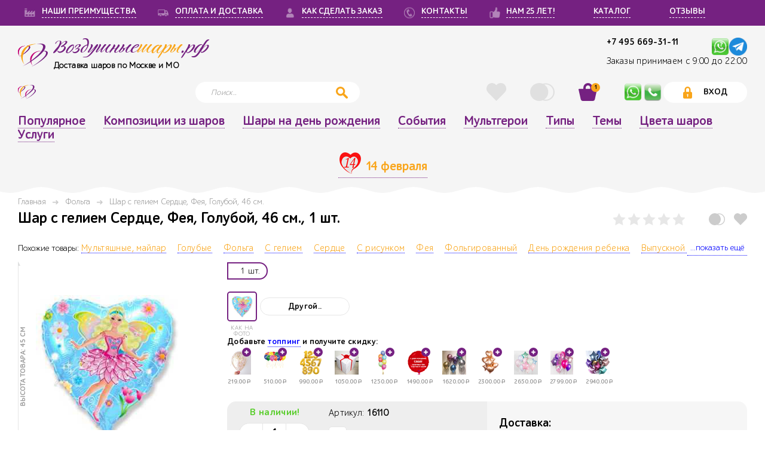

--- FILE ---
content_type: text/html; charset=utf-8
request_url: https://www.xn--80adgei1bevx4cc8ae.xn--p1ai/catalog/shar-s-geliem-serdtse-feja-goluboj-46-sm/
body_size: 34660
content:





<!DOCTYPE html>
<html>

<head>
    



<meta charset="utf-8">
<meta http-equiv="x-ua-compatible" content="ie=edge">
<meta name="viewport" content="width=device-width, initial-scale=1, maximum-scale=1, user-scalable=no, shrink-to-fit=no">

<title>Шар с гелием  Сердце, Фея, Голубой, 46 см. купить с доставкой Москва недорого. - 16110</title>
<meta name="description" content="Закажите у нас Шар с гелием  Сердце, Фея, Голубой, 46 см. за 390₽, по отличной цене с доставкой за 2 часа по Москве и области. 3500 композиций с фото, ценами, отзывами. Бесплатный самовывоз, купон на 1 покупку., 16110">
<meta property="og:title" content="Шар с гелием  Сердце, Фея, Голубой, 46 см. купить с доставкой Москва недорого. - 16110">
<meta property="og:description" content="Закажите у нас Шар с гелием  Сердце, Фея, Голубой, 46 см. за 390₽, по отличной цене с доставкой за 2 часа по Москве и области. 3500 композиций с фото, ценами, отзывами. Бесплатный самовывоз, купон на 1 покупку., 16110">
<meta property="og:type" content="website">
<meta property="og:url" content="https://www.xn--80adgei1bevx4cc8ae.xn--p1ai/catalog/shar-s-geliem-serdtse-feja-goluboj-46-sm/">

<meta property="og:image" content="https://воздушныешары.рф/media/uploads/2025/tmp-manager-images-wm-16110-9083_S8YhZ41.jpg">


<meta property="og:site_name" content="воздушныешары.рф">


<meta property="og:locale" content="ru_RU">


<link rel="canonical" href="https://www.xn--80adgei1bevx4cc8ae.xn--p1ai/catalog/shar-s-geliem-serdtse-feja-goluboj-46-sm/" />



    <meta http-equiv="X-UA-Compatible" content="IE=Edge">
    <meta name="theme-color" content="#fff">
    <meta name="format-detection" content="telephone=no">
    <meta name="generator" content="Opencart 3.0" />
    


<link rel="stylesheet" media="all" href="https://cdnjs.cloudflare.com/ajax/libs/fancybox/3.2.5/jquery.fancybox.min.css">
<link rel="stylesheet" media="all" href="https://cdnjs.cloudflare.com/ajax/libs/limonte-sweetalert2/7.0.6/sweetalert2.min.css">
<link href="https://cdn.jsdelivr.net/npm/suggestions-jquery@17.10.1/dist/css/suggestions.min.css" type="text/css" rel="stylesheet" />



<link rel="stylesheet" media="all" href="/static/styles/datepicker.min.css">
<link rel="stylesheet" media="all" href="/static/styles/app.css">
<link rel="stylesheet" media="all" href="/static/basket/css/cart.css">



<script src='https://www.google.com/recaptcha/api.js?render=6LfItcwUAAAAANsp-rIFnGpu8fwkLxkd7zWLo_7f'></script>

<script>
    grecaptcha.ready(function() {
        grecaptcha.execute('6LfItcwUAAAAANsp-rIFnGpu8fwkLxkd7zWLo_7f', {action: 'homepage'}).then(function(token) {
    document.querySelectorAll('input.django-recaptcha-hidden-field').forEach(function (value) {
        value.value = token;
    });
    return token;
})
    });
</script>

    <meta name="yandex-verification" content="bac72b3f874d1da3" />
    <link rel="shortcut icon" href="/static/favicon.ico" type="image/x-icon">
    <link rel="icon" href="/static/favicon.ico" type="image/x-icon">
    <script>
        window.True = true;
        window.False = false;
        window.sessionCartSettings = {
            'name_sender': null,
            'phone_sender': null,
            'email_sender': null,
            'is_incognito': null,
            'to_whom': null,
            'anonymity': null,
            'is_buy_only_materials': null,
            'is_expand_materials': null,
            'urgent_delivery': null,
            'is_pickup': null,
            'comment': null,
            'payment_method_id': null,
            'shipping_address': null,
            'delivery_date': null,
            'delivery_time': null,
            'shipping_user': null,
            'shipping_phone': null,
            'is_time_receiving': null
        };
        window.crosselDiscounts = [{"model": "discount.discountcrossell", "pk": 1, "fields": {"count_crossell": 2, "discount": "2.00"}}, {"model": "discount.discountcrossell", "pk": 2, "fields": {"count_crossell": 3, "discount": "3.00"}}, {"model": "discount.discountcrossell", "pk": 3, "fields": {"count_crossell": 4, "discount": "4.00"}}, {"model": "discount.discountcrossell", "pk": 4, "fields": {"count_crossell": 1, "discount": "1.00"}}];
        window.coupon_for_new_user_discount = 50;
        window.deliveryDataStart = ':';
        window.deliveryDataEnd = ':';
        window.writeDeliveryDate = function() { console.log('empty write delivery date function.'); };
    </script>
<!-- Google Tag Manager -->
    <script>(function(w,d,s,l,i){w[l]=w[l]||[];w[l].push({'gtm.start':
        new Date().getTime(),event:'gtm.js'});var f=d.getElementsByTagName(s)[0],
        j=d.createElement(s),dl=l!='dataLayer'?'&l='+l:'';j.async=true;j.src=
        'https://www.googletagmanager.com/gtm.js?id='+i+dl;f.parentNode.insertBefore(j,f);
        })(window,document,'script','dataLayer','GTM-PTQFVR8');</script>
<!-- End Google Tag Manager -->
</head>
<body class="no-touch">
<!-- Google Tag Manager (noscript) -->
<noscript><iframe src="https://www.googletagmanager.com/ns.html?id=GTM-PTQFVR8"
height="0" width="0" style="display:none;visibility:hidden"></iframe></noscript>
<!-- End Google Tag Manager (noscript) -->

    <!--BEGIN out-->
    <div class="out">
    <!--BEGIN header-->
    <header class="header">
    
        <div data-name="log" class="sign-wg js-sign-wg">
        <div class="sign-wg__in">
            <div class="sign-wg__blocks">
                <div class="sign-wg__block sign-wg__block_go">
                    <a href="#" class="sign-wg__name" style="text-decoration: none;cursor: default;">ВХОД</a>
                    <a href="#" data-name="reg" class="sign-wg__name js-sign-hand" style="display: block;font-size: 18px;margin-top: 15px;text-transform: lowercase;">Регистрация</a>
                </div>
                <div class="sign-wg__block sign-wg__block_soc">
                    <div class="sign-wg__row sign-wg__row_caption">Войти на сайт через социальные сети</div>
                    <div class="sign-wg__row sign-wg__row_socials">
                        
<a rel="nofollow" href='/social/login/vk-oauth2/'><img src="/static/images/vk-social.svg" style="width: 30px;" alt="Vk auth" /></a>
<a rel="nofollow" href='/social/login/yandex-oauth2/'><img src="/static/images/ya.png" style="width: 30px;" alt="Yandex auth" /></a>

                    </div>
                </div>
                <div class="sign-wg__block sign-wg__block_auth">
                    <div class="sign-wg__row sign-wg__row_caption jsLoginErrorForm">Войти с помощью эл. почты и пароля</div>
                    <div class="sign-wg__row">
                        <form action="/user/login/" method="POST" class="sign-wg__form jsLogin">
                            <input type='hidden' name='csrfmiddlewaretoken' value='43wO12TimrUICQCWFwRjOMETAAWAGxZkf6o8ZqAjYFf8s2sZzumkxUfVgYVKN0pB' />
                            <div class="sign-wg__cell sign-wg__cell_input">
                                <div class="sign-wg__inputs">
                                    <div class="sign-wg__input">
                                        <input type="text" name="username" class="input" required placeholder="Электронная почта" id="id_username" />
                                    </div>
                                    <div class="sign-wg__input">
                                        <input type="password" name="password1" class="input" required placeholder="Пароль" id="id_password1" />
                                        <a href="#" data-name="res" class="sign-wg__remind js-sign-hand">Забыли пароль?</a>
                                    </div>
                                </div>
                            </div>
                            <div class="sign-wg__cell sign-wg__cell_submit">
                                <button class="form__btn btn">Войти</button>
                            </div>
                        </form>
                    </div>
                </div>
            </div>
        </div>
        <div class="sign-wg__close">
            <button class="form__btn btn_close js-close">X</button>
            
        </div>
        </div>
    
    
        <div data-name="reg" class="sign-wg js-sign-wg">
            <div class="sign-wg__in">
                <div class="sign-wg__blocks">
                <div class="sign-wg__block sign-wg__block_go">
                    <a href="#" class="sign-wg__name" style="text-decoration: none;cursor: default;">РЕГИСТРАЦИЯ</a>
                    <a href="#" data-name="log" class="sign-wg__name js-sign-hand" style="display: block;font-size: 18px;margin-top: 15px;text-transform: lowercase;">Вход</a>
                </div>
                <div class="sign-wg__block sign-wg__block_soc">
                    <div class="sign-wg__row sign-wg__row_caption">Регистрация через социальные сети</div>
                    <div class="sign-wg__row sign-wg__row_socials">
                        
<a rel="nofollow" href='/social/login/vk-oauth2/'><img src="/static/images/vk-social.svg" style="width: 30px;" alt="Vk auth" /></a>
<a rel="nofollow" href='/social/login/yandex-oauth2/'><img src="/static/images/ya.png" style="width: 30px;" alt="Yandex auth" /></a>

                    </div>
                </div>
                <div class="sign-wg__block sign-wg__block_auth">
                    <div class="sign-wg__row sign-wg__row_caption jsRegisterErrorForm">Регистрация с помощью эл. почты и пароля</div>
                    <div class="sign-wg__row">
                        <div class="hidden jsRegisterMsg">Для завершения регистрации пройдите по ссылке, высланной на Вашу электронную почту. Если нашего письма нет, проверьте, папку "Спам". Благодарим Вас за регистрацию!</div>
                        <form action="/user/register/" method="POST" class="sign-wg__form jsRegister">
                            <input type='hidden' name='csrfmiddlewaretoken' value='43wO12TimrUICQCWFwRjOMETAAWAGxZkf6o8ZqAjYFf8s2sZzumkxUfVgYVKN0pB' />
                            <div class="sign-wg__cell sign-wg__cell_input">
                                <div class="sign-wg__inputs">
                                    <div class="sign-wg__input"><input type="text" name="email" class="input" required placeholder="Электронная почта" id="id_email" /></div>
                                    <div class="sign-wg__input"><input type="password" name="password1" class="input" required placeholder="Пароль" id="id_password1" /></div>
                                    <div class="sign-wg__medok"><input type="text" name="medok" class="input" placeholder="Медок для спамеров" id="id_medok" /></div>
                                </div>
                                <div class="sign-wg__input" style="width:100%;">
                                    <a href="/user_agreement/" class="sign-wg__remind" rel="nofollow">Пользовательское соглашение</a>
                                    
                                </div>
                            </div>
                            <div class="sign-wg__cell sign-wg__cell_submit">
                                <button class="form__btn btn jsBtnReg">Регистрация</button>
                            </div>
                        </form>
                    </div>
                </div>
                </div>
            </div>
            <div class="sign-wg__close">
                <button class="form__btn btn_close js-close">X</button>
                
            </div>
        </div>
    
    
        <div data-name="res" class="sign-wg js-sign-wg">
        <div class="sign-wg__in">
            <div class="sign-wg__blocks">
            <div class="sign-wg__block sign-wg__block_auth">
                <div class="sign-wg__row sign-wg__row_caption">Введите адрес email, на который мы отправим ссылку для восстановления или смены пароля</div>
                <div class="sign-wg__row">
                <form method="post" action="/user/password_reset/" class="sign-wg__form jsPasswordReset">
                    <div class="sign-wg__cell sign-wg__cell_input">
                    <div class="sign-wg__inputs">
                        <div class="sign-wg__input">
                            <input type='hidden' name='csrfmiddlewaretoken' value='43wO12TimrUICQCWFwRjOMETAAWAGxZkf6o8ZqAjYFf8s2sZzumkxUfVgYVKN0pB' />
                            <input name="email" type="email" placeholder="Электронная почта" class="input" />
                        </div>
                    </div>
                    </div>
                    <div class="sign-wg__cell sign-wg__cell_submit"><button class="form__btn btn">Отправить</button></div>
                </form>
                </div>
            </div>
            </div>
        </div>
        <div class="sign-wg__close">
            <button class="form__btn btn_close js-close">X</button>
            
        </div>
        </div>
    
        <section class="advantages">
        <div class="layout">
            <div class="advantages__in">
                <!-- SITE_URL-111222_ https://воздушныешары.рф -->
<nav><!-- header menu violet -->


<a href="/advantages/" class="advantages__item_sm advantages__item">
    <span class="advantages__icon">
        
        <i class="icon icon-price" style="background-repeat: no-repeat; background-position: center; background-size: 100%; background-image: url('/media/uploads/2017/12/3_L8tI9FZ.png');"></i>
        
    </span>
    <span class="advantages__name">НАШИ ПРЕИМУЩЕСТВА</span>
</a>


<a href="/oplata-i-dostavka-sharov/" class="advantages__item_sm advantages__item">
    <span class="advantages__icon">
        
        <i class="icon icon-price" style="background-repeat: no-repeat; background-position: center; background-size: 100%; background-image: url('/media/uploads/2017/12/1_9TZuBvK.png');"></i>
        
    </span>
    <span class="advantages__name">ОПЛАТА И ДОСТАВКА</span>
</a>


<a href="/kak-sdelat-zakaz/" class="advantages__item_sm advantages__item">
    <span class="advantages__icon">
        
        <i class="icon icon-price" style="background-repeat: no-repeat; background-position: center; background-size: 100%; background-image: url('/media/uploads/2017/12/2_tiJy7La.png');"></i>
        
    </span>
    <span class="advantages__name">КАК СДЕЛАТЬ ЗАКАЗ</span>
</a>


<a href="/contact/" class="advantages__item_sm advantages__item">
    <span class="advantages__icon">
        
        <i class="icon icon-price" style="background-repeat: no-repeat; background-position: center; background-size: 100%; background-image: url('/media/uploads/2018/1/tel-20_VYVQLdY.png');"></i>
        
    </span>
    <span class="advantages__name">КОНТАКТЫ</span>
</a>


<a href="/year_old/" class="advantages__item_sm advantages__item">
    <span class="advantages__icon">
        
        <i class="icon icon-price" style="background-repeat: no-repeat; background-position: center; background-size: 100%; background-image: url('/media/uploads/2017/12/5.png');"></i>
        
    </span>
    <span class="advantages__name">НАМ 25 ЛЕТ!</span>
</a>


<a href="/balloons/catalog/" class="advantages__item_sm advantages__item">
    <span class="advantages__icon">
        
    </span>
    <span class="advantages__name">КАТАЛОГ</span>
</a>


<a href="/balloons/reviews/" class="advantages__item_sm advantages__item">
    <span class="advantages__icon">
        
    </span>
    <span class="advantages__name">ОТЗЫВЫ</span>
</a>

</nav><!-- header menu -->
            </div>
        </div>
        </section>
        <div class="layout">
        <div class="header__in">
        <div class="header__in__item header__line_1">
            <div class="header__item header__item_logo">
            <a href="/" class="logo">
                <div class="logo__icon"><img src="/static/images/logo.svg" alt="logo"></div>
                <div class="logo__name">Воздушные<span class="orange">шары</span>.рф</div>
                <div class="logo__slogan">Доставка шаров по Москве и МО</div>
            </a>
            </div>
            <div class="header__item header__item_delivery">
            <div class="h-delivery">
<!--                 <div class="h-delivery__text">
                    <span>Доставка и украшение шарами в</span>
                    <span class="open-list-text">
                        <a href="#" class="pink jsOpenList">Москва</a>
                        <ul class="drop-down-list hidden jsDropDownList">
                            
                            <li class="drop-down-list__item">
                                <a href="/user/set_city" class="pink jsSetCity" data-pk="1" data-text="Москва">Москва</a>
                            </li>
                            
                        </ul>
                    </span>
                </div> -->
            <!-- Артикул Шар с гелием  Сердце, Фея, Голубой, 46 см. 390 -->
            <div class="h-delivery__tel" id="CtPhone1"><a href="tel:+7495669-31-11" title="Позвонить нам">+7 495 669-31-11</a>&nbsp;<span class="logo__w_time">&nbsp;<a rel="nofollow" title="Написать нам в Телеграм" href="https://t.me/+79197642136" target="_blank" onclick="yaCounter47421766.reachGoal('telegram'); return true;"><img src="/media/picts/telegram-64.png" style="float:right; height:30px; width:30px" alt="Telegram chat" /></a></span><span class="logo__w_time">&nbsp;<a rel="nofollow" title="Написать нам на WhatsApp" href="https://api.whatsapp.com/send?phone=79197642136&text=Добрый%20день!%20У%20меня%20вопрос%20по%20Шар с гелием  Сердце, Фея, Голубой, 46 см.%20(артикул- )" target="_blank" onclick="yaCounter47421766.reachGoal('whatsapp'); return true;"><img src="/media/picts/whatsapp-q.png" style="float:right; height:30px; width:30px" alt="WhatsApp chat" /></a></span></div>
            
           <div class="h-call_us"><p>Заказы принимаем с 9:00 до 22:00</p></div>
            </div>
            </div>
            <div class="header__item header__item_mob">
                <div class="header__tel"><a href="tel:+7495669-31-11">+7 495 669-31-11</a>.<a rel="nofollow" href="https://api.whatsapp.com/send?phone=79197642136&text=Добрый%20день!%20У%20меня%20вопрос:%20" target="_blank" onclick="yaCounter47421766.reachGoal('whatsapp'); return true;"><img src="/media/picts/whatsapp1.png" style="float:right; height:25px; width:25px" alt="WhatsApp chat" /></a></span></div>
            </div>
            </div>
            
            <div class="header__item header__item_action">
                <div class="h-actions">
                    <div class="h-actions__item h-actions__item_mob" id="CtPhone1"><a title="На главную" href="/" ><img src="/media/picts/logo.svg"  style="margin-right: 3px;float:right; height:30px; width:30px" /></a></div>
                    <div class="h-actions__item h-actions__item_menu">
                    <div class="nav-hand js-nav-hand">
                        <div class="nav-hand__burger"></div>
                        <div class="nav-hand__text">Меню</div>
                    </div>
                    </div>
                    <div class="h-actions__item h-actions__item_search">
                        <form method="get" action="/search/" class="h-search">
                            <input autocomplete="off" type="text" name="q" placeholder="Поиск.." data-url="/search/" class="h-search__field input jsSearch" title="Поиск по сайту">
                            <div class="wg wg_m wg_search jsSearchWg"></div>
                            <span class="h-search__icon js-search-hand">
                                <svg class="icon icon-search"><use xlink:href="/static/images/sprite.svg#icon-search"></use></svg>
                            </span>
                        </form>
                    </div>
                    <div class="h-actions__item h-actions__item_option">
                    <div class="h-options">
                        
                        <div class="h-options__item h-options__item_like">
                            <a href="/user/liked_product/" rel="nofollow" title="Избранное" class="btn-action  jsLikedButton">
                                <span class="btn-action__icon">
                                    <svg class="icon icon-heart"><use xlink:href="/static/images/sprite.svg#icon-heart"></use></svg>
                                </span>
                                <span class="btn-action__count jsLikedCount" >0 </span>
                            </a>
                        </div>
                        
                        
                        <div class="h-options__item h-options__item_wish">
                            <a href="/compare_products/" rel="nofollow" title="Сравнить" class="btn-action  jsСompareButton">
                                <span class="btn-action__icon">
                                    <svg class="icon icon-wish"><use xlink:href="/static/images/sprite.svg#icon-wish"></use></svg>
                                </span>
                                <span class="btn-action__count jsСompareCount" >0</span>
                            </a>
                        </div>
                        
                        
                        <div data-ajax="#" data-method="POST" class="h-options__item h-options__item_cart js-cart-action">
                            <a href="#" class="btn-action  js-item" rel="nofollow" title="Корзина">
                                <span class="btn-action__icon">
                                    <svg class="icon icon-cart"><use xlink:href="/static/images/sprite.svg#icon-cart"></use></svg>
                                </span>
                                <span class="btn-action__count js-count_head" style="display:block;">1</span>
                            </a>
                            
                            <div data-role="active" class="wg wg_s wg_reverse wg_cart js-cart-wg" id="top_mini_cart">
                                <div class="wg__main">

                                    <div class="js-card-temp jsCardTemp">
                                        


                                    </div>

                            </div>
                            <div class="wg__foot">
                                 <!--Купон первой покупки beg--> 
<!--                                 <div class="wg__row wg__row_disc">
                                    <div class="disc-wg">
                                        <div class="disc-wg__in">
                                            <div class="disc-wg__block disc-wg__block_dsc">
                                                <div class="disc-wg__el disc-wg__el_val"><span class="currency">р</span></div>
                                                <div class="disc-wg__el disc-wg__el_dsc">скидка на первую покупку</div>
                                                <div class="disc-wg__el disc-wg__el_note"></div>
                                            </div>
                                            <div class="disc-wg__block disc-wg__block_time">
                                                <div class="disc-wg__el disc-wg__el_time">до </div>
                                                <div class="disc-wg__el disc-wg__el_note">Успей сделать заказ!</div>
                                            </div>
                                        </div>
                                        <div class="disc-wg__note">Данный купон предназначен для новых посетителей. Вы можете воспользоваться другими вашими купонами</div>
                                    </div>
                                </div> -->                                <!--Купон первой покупки end--> 
                                
                                    
                                    <div class="disc-wg__in">
                                        <a href="/basket/" rel="nofollow" class="disc-wg__block disc-wg__block_dsc" title="Корзина">
                                            <div class="disc-wg__el disc-wg__el_val">50<span class="currency">р</span></div>
                                            <div class="disc-wg__el disc-wg__el_dsc">скидка на первую покупку</div>
                                            <div class="disc-wg__el disc-wg__el_note">НОВОМУ ПОКУПАТЕЛЮ</div>
                                        </a>
                                    </div>
                                    
                                

                                    <div class="wg__row wg__row_details">
                                        <div class="wg__block wg__block_summary is-empty js-summary">
                                            <div class="summary summary_sm">
                                               <div class="summary__body">
                                                    <div class="summary__row"><span class="summary__name">Стоимость товаров:</span><span class="summary__val">
                                                        <span class="js-total">
                                                            0.00
                                                        </span><span class="currency">р</span></span>
                                                    </div>
                                                </div>
                                                <div class="summary__body">
                                                    <div class="summary__row summary__row_main"><span class="summary__name">Итого на сумму:</span>
                                                        <span class="summary__val summary__val_pink">
                                                            <span class="js-sum">
                                                                0.00
                                                            </span><span class="currency">р</span>
                                                        </span>
                                                    </div>
                                                </div>
                                            </div>
                                        </div>
                                        <div class="disc-progress">
    
    <!-- <div class="disc-progress__bar">
        <div style="width: 0%;" data-setprice-width-percent="opt_data.progress" class="disc-progress__length"></div>
        <div style="left: 50%; width:100px;    text-align: center;" class="disc-progress__values">
        <span class="disc-progress__val disc-progress__val_cur" data-setprice-text="opt_data.current_percent">0%</span>
        <span class="disc-progress__val disc-progress__val_max" data-setprice-text-as-text="opt_data.diff_percent_text">
            +1.0%
        </span>
        </div>
    </div> -->
    
    
    <!-- <small class='logo__slogan'>Текущая скидка: <span data-setprice-text-as-text="opt_data.current_percent">0</span>% за сумму заказа от <span data-setprice-text-as-text="opt_data.current_amount">0</span> <span class="currency">р</span></small> -->
    <small class="logo__slogan">Текущая скидка: <span data-setprice-text-as-text="opt_data.current_percent">0</span>% </small>
    
    
    <br /><small class='logo__slogan'>Купите еще на: <span data-setprice-text="opt_data.amount_to_next_step">10000.00</span> <span class="currency">р</span> и получите скидку <span data-setprice-text-as-text="opt_data.next_percent">1.0</span>%</small>
    
    
    <div class="disc-progress__text">
        
            (от <span data-setprice-text-as-text="opt_data.next_amount">10000.00</span><span class="currency">р</span> скидка составит: <span data-setprice-text-as-text="opt_data.next_percent">1.0</span>%)  
        
    </div>
    
</div>

                                        
                                        <div class="wg__block" style="margin-top: 15px;"><a href="/basket/" rel="nofollow" class="btn" title="Корзина">Перейти в корзину</a></div>
                                    </div>
                                </div>
                                <div class="wg__ic js-arr"></div>
                                        <div class="sign-wg__close"><button class="form__btn btn_close" onclick="TopCartClose()">X</button></div>  

                            </div>
                            
                        </div>
                    
                    </div>
                    
                    </div>
                    
                    <div class="h-actions__item h-actions__item_mob" id="CtPhone1"><a rel="nofollow" title="Написать нам по WhatsApp" href="https://api.whatsapp.com/send?phone=79197642136&text=Добрый день!%20У%20меня%20вопрос:%20" target="_blank" onclick="yaCounter47421766.reachGoal('whatsapp'); return true;"><img src="/media/picts/whatsapp1.png" style="margin-right: 3px;float:right; height:30px; width:30px" /></a></div>
                    <div class="h-actions__item h-actions__item_mob" id="CtPhone1"><a href="tel:+79197642136" rel="nofollow" target="_blank" title="Позвонить нам"><img src="/media/picts/phone.png" style="margin-right: 3px;float:right; height:30px; width:30px" /></a></div>
                    <div class="h-actions__item h-actions__item_entry">
                        
                        <button data-name="log" class="btn btn_entry js-sign-hand">
                            <svg class="icon icon-lock"><use xlink:href="/static/images/sprite.svg#icon-lock"></use></svg>
                            <span>Вход</span>
                        </button>
                        
                    </div>
                </div>
            </div>
        </div>
        </div>
        <nav class="nav js-nav"><!--top menu-->
        <div class="layout">
            <div class="nav__head-mob">
                <div class="h-actions h-actions_nav">
                    <div class="h-actions__item h-actions__item_nav">
                        
                            <a href="#" data-name="reg" class="btn btn_entry js-sign-hand">
                                <span>Регистрация</span>
                            </a>
                        
                    </div>
                    <div class="h-actions__item h-actions__item_nav">
                        
                            <button data-name="log" class="btn btn_entry js-sign-hand">
                                <svg class="icon icon-lock"><use xlink:href="/static/images/sprite.svg#icon-lock"></use></svg>
                                <span>Вход</span>
                            </button>
                        
                    </div>
                    <div class="h-actions__item h-actions__item_nav">
                        <div class="h-options">
                        <div class="h-options__item h-options__item_nav">
                            <a href="/user/liked_product/" class="btn-action">
                                <span class="btn-action__icon">
                                    <svg class="icon icon-heart"><use xlink:href="/static/images/sprite.svg#icon-heart"></use></svg>
                                </span>
                                <span class="btn-action__count" ></span>
                            </a>
                        </div>
                        <div class="h-options__item h-options__item_nav">
                            <a href="/compare_products/" class="btn-action">
                                <span class="btn-action__icon">
                                    <svg class="icon icon-wish"><use xlink:href="/static/images/sprite.svg#icon-wish"></use></svg>
                                </span>
                                <span class="btn-action__count" ></span>
                            </a>
                        </div>
                    </div>
                    </div>
                </div>
            </div>
            <div class="nav__head-mob">
                <div class="nav__title">Меню</div>
                <div class="nav__close"><button class="form__btn btn_close js-close">X</button></div>
            </div>
            <div class="nav__in">

                




<ul class="root nav__list">
    
        <li class="nav__link">
            
            <a class="nav__option" href="/interesnye-tovary/">Популярное</a>         
            
                <noindex><ul class="children">
        <li class="nav__link">
            
            <a class="nav__option" href="/balloons/label/hit/">Хиты продаж</a>         
            
        </li>
    
        <li class="nav__link">
            
            <a class="nav__option" href="/balloons/label/novinka/">Новинки</a>         
            
        </li>
    </ul></noindex>
            
        </li>
    
        <li class="nav__link">
            
            <a class="nav__option" href="/shary-kompozicii/">Композиции из шаров</a>         
            
                <noindex><ul class="children">
        <li class="nav__link">
            
            <a class="nav__option" href="/balloons/customproperty/bukety-iz-sharov-s-tsiframi/">Букеты с цифрами</a>         
            
        </li>
    
        <li class="nav__link">
            
            <a class="nav__option" href="/balloons/customproperty/shary-hrom/">Шары Хром</a>         
            
        </li>
    
        <li class="nav__link">
            
            <a class="nav__option" href="/balloons/customproperty/korobka-s-sharami-sjurpriz/">Коробка сюрприз</a>         
            
                <noindex><ul class="children">
        <li class="nav__link">
            
            <a class="nav__option" href="/korobka-sharov-den-rojdenia/">Коробка на День рождения</a>         
            
        </li>
    
        <li class="nav__link">
            
            <a class="nav__option" href="/korobka-s-sharami-mujchine/">Коробка мужчине</a>         
            
        </li>
    
        <li class="nav__link">
            
            <a class="nav__option" href="/korobka-s-sharami-devochke/">Коробка для девочки</a>         
            
        </li>
    
        <li class="nav__link">
            
            <a class="nav__option" href="/korobka-s-sharami-jenchine/">Коробка женщине</a>         
            
        </li>
    
        <li class="nav__link">
            
            <a class="nav__option" href="/korobka-s-sharami-malchiku/">Коробка для мальчика</a>         
            
        </li>
    
        <li class="nav__link">
            
            <a class="nav__option" href="/korobka-sharov-gender-party/">Коробка для Гендер Пати</a>         
            
        </li>
    </ul></noindex>
            
        </li>
    
        <li class="nav__link">
            
            <a class="nav__option" href="/balloons/customproperty/bukety-iz-sharov-s-tsiframi/">Фонтаны и букеты с цифрами</a>         
            
        </li>
    
        <li class="nav__link">
            
            <a class="nav__option" href="/balloons/customproperty/fotozony-iz-sharov/">Фотозона</a>         
            
        </li>
    
        <li class="nav__link">
            
            <a class="nav__option" href="/balloons/customproperty/oblaka-iz-sharov/">Облака</a>         
            
        </li>
    
        <li class="nav__link">
            
            <a class="nav__option" href="/balloons/customproperty/shary-pod-potolok/">Под потолок</a>         
            
        </li>
    
        <li class="nav__link">
            
            <a class="nav__option" href="/balloons/customproperty/tsifry-iz-sharov/">Цифры</a>         
            
        </li>
    
        <li class="nav__link">
            
            <a class="nav__option" href="/balloons/customproperty/bolshie-shary/">Гиганты с тассел</a>         
            
        </li>
    
        <li class="nav__link">
            
            <a class="nav__option" href="/girlyandy-i-arki-sharov/">Гирлянды и арки</a>         
            
        </li>
    
        <li class="nav__link">
            
            <a class="nav__option" href="/balloons/customproperty/figury-iz-sharov/">Фигурки</a>         
            
        </li>
    
        <li class="nav__link">
            
            <a class="nav__option" href="/gelievye-shary/">С гелием</a>         
            
        </li>
    </ul></noindex>
            
        </li>
    
        <li class="nav__link">
            
            <a class="nav__option" href="/balloons/event/shary-na-den-rozhdenija/">Шары на день рождения</a>         
            
                <noindex><ul class="children">
        <li class="nav__link">
            
            <a class="nav__option" href="/shary-na-den-rozhdeniya-rebenku/">День рождения ребенка</a>         
            
                <noindex><ul class="children">
        <li class="nav__link">
            
            <a class="nav__option" href="/shary-devochke-na-den-rozhdeniya/">Девочке на День рождения</a>         
            
                <noindex><ul class="children">
        <li class="nav__link">
            
            <a class="nav__option" href="/shary-na-godik-devochke/">1 годик девочке</a>         
            
        </li>
    
        <li class="nav__link">
            
            <a class="nav__option" href="/shary-na-2-goda-devochke/">2 года девочке</a>         
            
        </li>
    
        <li class="nav__link">
            
            <a class="nav__option" href="/shary-na-3-goda-devochke/">3 года девочке</a>         
            
        </li>
    
        <li class="nav__link">
            
            <a class="nav__option" href="/shary-na-4-goda-devochke/">4 года девочке</a>         
            
        </li>
    
        <li class="nav__link">
            
            <a class="nav__option" href="/shary-na-5-let-devochke/">5 лет девочке</a>         
            
        </li>
    
        <li class="nav__link">
            
            <a class="nav__option" href="/shary-na-6-let-devochke/">6 лет девочке</a>         
            
        </li>
    
        <li class="nav__link">
            
            <a class="nav__option" href="/shary-na-7-let-devochke/">7 лет девочке</a>         
            
        </li>
    
        <li class="nav__link">
            
            <a class="nav__option" href="/shary-na-8-let-devochke/">8 лет девочке</a>         
            
        </li>
    
        <li class="nav__link">
            
            <a class="nav__option" href="/shary-na-9-let-devochke/">9 лет девочке</a>         
            
        </li>
    
        <li class="nav__link">
            
            <a class="nav__option" href="/shary-na-10-let-devochke/">10 лет девочке</a>         
            
        </li>
    
        <li class="nav__link">
            
            <a class="nav__option" href="/shary-na-11-let-devochke/">11 лет девочке</a>         
            
        </li>
    
        <li class="nav__link">
            
            <a class="nav__option" href="/shary-na-12-let-devochke/">12 лет девочке</a>         
            
        </li>
    
        <li class="nav__link">
            
            <a class="nav__option" href="/shary-na-13-let-devochke/">13 лет девочке</a>         
            
        </li>
    
        <li class="nav__link">
            
            <a class="nav__option" href="/shary-na-14-let-devochke/">14 лет девочке</a>         
            
        </li>
    
        <li class="nav__link">
            
            <a class="nav__option" href="/shary-na-15-let-devochke/">15 лет девочке</a>         
            
        </li>
    </ul></noindex>
            
        </li>
    
        <li class="nav__link">
            
            <a class="nav__option" href="/shary-malchiku-na-den-rozhdeniya/">Мальчику на День рождения</a>         
            
                <noindex><ul class="children">
        <li class="nav__link">
            
            <a class="nav__option" href="/shary-na-godik-malchiku/">1 годик мальчику</a>         
            
        </li>
    
        <li class="nav__link">
            
            <a class="nav__option" href="/shary-na-2-goda-malchiku/">2 года мальчику</a>         
            
        </li>
    
        <li class="nav__link">
            
            <a class="nav__option" href="/shary-na-3-goda-malchiku/">3 года мальчику</a>         
            
        </li>
    
        <li class="nav__link">
            
            <a class="nav__option" href="/shary-na-4-goda-malchiku/">4 года мальчику</a>         
            
        </li>
    
        <li class="nav__link">
            
            <a class="nav__option" href="/shary-na-5-let-malchiku/">5 лет мальчику</a>         
            
        </li>
    
        <li class="nav__link">
            
            <a class="nav__option" href="/shary-na-6-let-malchiku/">6 лет мальчику</a>         
            
        </li>
    
        <li class="nav__link">
            
            <a class="nav__option" href="/shary-na-7-let-malchiku/">7 лет мальчику</a>         
            
        </li>
    
        <li class="nav__link">
            
            <a class="nav__option" href="/shary-na-8-let-malchiku/">8 лет мальчику</a>         
            
        </li>
    
        <li class="nav__link">
            
            <a class="nav__option" href="/shary-na-9-let-malchiku/">9 лет мальчику</a>         
            
        </li>
    
        <li class="nav__link">
            
            <a class="nav__option" href="/shary-na-10-let-malchiku/">10 лет мальчику</a>         
            
        </li>
    
        <li class="nav__link">
            
            <a class="nav__option" href="/shary-na-11-let-malchiku/">11 лет мальчику</a>         
            
        </li>
    
        <li class="nav__link">
            
            <a class="nav__option" href="/shary-na-12-let-malchiku/">12 лет мальчику</a>         
            
        </li>
    
        <li class="nav__link">
            
            <a class="nav__option" href="/shary-na-13-let-malchiku/">13 лет мальчику</a>         
            
        </li>
    
        <li class="nav__link">
            
            <a class="nav__option" href="/shary-na-14-let-malchiku/">14 лет мальчику</a>         
            
        </li>
    
        <li class="nav__link">
            
            <a class="nav__option" href="/shary-na-15-let-malchiku/">15 лет мальчику</a>         
            
        </li>
    </ul></noindex>
            
        </li>
    
        <li class="nav__link">
            
            <a class="nav__option" href="/shary-vnuchke-na-den-rozhdeniya/">Внучке на День рождения</a>         
            
        </li>
    
        <li class="nav__link">
            
            <a class="nav__option" href="/balloons/event/shary-na-godik-rebenku/">Годовасие</a>         
            
                <noindex><ul class="children">
        <li class="nav__link">
            
            <a class="nav__option" href="/shary-na-godik-dochery/">Годик дочери</a>         
            
        </li>
    
        <li class="nav__link">
            
            <a class="nav__option" href="/shary-na-godik-synu/">Годик сыну</a>         
            
        </li>
    
        <li class="nav__link">
            
            <a class="nav__option" href="/shary-na-godik-fontany/">Шары на годик- фонтаны</a>         
            
        </li>
    </ul></noindex>
            
        </li>
    
        <li class="nav__link">
            
            <a class="nav__option" href="/shary-vnuku-na-den-rozhdeniya/">Внуку на День рождения</a>         
            
        </li>
    </ul></noindex>
            
        </li>
    
        <li class="nav__link">
            
            <a class="nav__option" href="/shary-na-den-rozhdeniya-vzroslomu/">День рождения взрослого человека</a>         
            
                <noindex><ul class="children">
        <li class="nav__link">
            
            <a class="nav__option" href="/shary-na-den-rozhdeniya-devushki/">День рождения девушке</a>         
            
                <noindex><ul class="children">
        <li class="nav__link">
            
            <a class="nav__option" href="/shary-na-16-let-devushke/">16 лет девушке</a>         
            
        </li>
    
        <li class="nav__link">
            
            <a class="nav__option" href="/shary-na-17-let-devushke/">17 лет девушке</a>         
            
        </li>
    
        <li class="nav__link">
            
            <a class="nav__option" href="/shary-na-18-let-devushke/">18 лет девушке</a>         
            
        </li>
    
        <li class="nav__link">
            
            <a class="nav__option" href="/shary-na-19-let-devushke/">19 лет девушке</a>         
            
        </li>
    
        <li class="nav__link">
            
            <a class="nav__option" href="/shary-na-20-let-devushke/">20 лет девушке</a>         
            
        </li>
    
        <li class="nav__link">
            
            <a class="nav__option" href="/shary-na-21-god-devushke/">21 год девушке</a>         
            
        </li>
    
        <li class="nav__link">
            
            <a class="nav__option" href="/shary-na-22-goda-devushke/">22 года девушке</a>         
            
        </li>
    
        <li class="nav__link">
            
            <a class="nav__option" href="/shary-na-23-goda-devushke/">23 года девушке</a>         
            
        </li>
    
        <li class="nav__link">
            
            <a class="nav__option" href="/shary-na-24-goda-devushke/">24 года девушке</a>         
            
        </li>
    
        <li class="nav__link">
            
            <a class="nav__option" href="/shary-na-25-let-devushke/">25 лет девушке</a>         
            
        </li>
    
        <li class="nav__link">
            
            <a class="nav__option" href="/shary-na-26-let-devushke/">26 лет девушке</a>         
            
        </li>
    
        <li class="nav__link">
            
            <a class="nav__option" href="/shary-na-27-let-devushke/">27 лет девушке</a>         
            
        </li>
    
        <li class="nav__link">
            
            <a class="nav__option" href="/shary-na-28-let-devushke/">28 лет девушке</a>         
            
        </li>
    
        <li class="nav__link">
            
            <a class="nav__option" href="/shary-na-29-let-devushke/">29 лет девушке</a>         
            
        </li>
    
        <li class="nav__link">
            
            <a class="nav__option" href="/shary-na-30-let-devushke/">30 лет девушке</a>         
            
        </li>
    
        <li class="nav__link">
            
            <a class="nav__option" href="/shary-na-31-god-devushke/">31 год девушке</a>         
            
        </li>
    
        <li class="nav__link">
            
            <a class="nav__option" href="/shary-na-32-god-devushke/">32 года девушке</a>         
            
        </li>
    
        <li class="nav__link">
            
            <a class="nav__option" href="/shary-na-33-god-devushke/">33 года девушке</a>         
            
        </li>
    
        <li class="nav__link">
            
            <a class="nav__option" href="/shary-na-34-god-devushke/">34 года девушке</a>         
            
        </li>
    
        <li class="nav__link">
            
            <a class="nav__option" href="/shary-na-35-let-devushke/">35 лет девушке</a>         
            
        </li>
    </ul></noindex>
            
        </li>
    
        <li class="nav__link">
            
            <a class="nav__option" href="/shary-na-den-rozhdeniya-zhenshchine/">День рождения женщине</a>         
            
                <noindex><ul class="children">
        <li class="nav__link">
            
            <a class="nav__option" href="/shary-na-36-let-zhenshchine/">36 лет женщине</a>         
            
        </li>
    
        <li class="nav__link">
            
            <a class="nav__option" href="/shary-na-37-let-zhenshchine/">37 лет женщине</a>         
            
        </li>
    
        <li class="nav__link">
            
            <a class="nav__option" href="/shary-na-38-let-zhenshchine/">38 лет женщине</a>         
            
        </li>
    
        <li class="nav__link">
            
            <a class="nav__option" href="/shary-na-39-let-zhenshchine/">39 лет женщине</a>         
            
        </li>
    
        <li class="nav__link">
            
            <a class="nav__option" href="/shary-na-40-let-zhenshchine/">40 лет женщине</a>         
            
        </li>
    
        <li class="nav__link">
            
            <a class="nav__option" href="/shary-na-41-god-zhenshchine/">41 год женщине</a>         
            
        </li>
    
        <li class="nav__link">
            
            <a class="nav__option" href="/shary-na-42-goda-zhenshchine/">42 года женщине</a>         
            
        </li>
    
        <li class="nav__link">
            
            <a class="nav__option" href="/shary-na-43-goda-zhenshchine/">43 года женщине</a>         
            
        </li>
    
        <li class="nav__link">
            
            <a class="nav__option" href="/shary-na-44-goda-zhenshchine/">44 года женщине</a>         
            
        </li>
    
        <li class="nav__link">
            
            <a class="nav__option" href="/shary-na-45-let-zhenshchine/">45 лет женщине</a>         
            
        </li>
    
        <li class="nav__link">
            
            <a class="nav__option" href="/shary-na-50-let-zhenshchine/">50 лет женщине</a>         
            
        </li>
    
        <li class="nav__link">
            
            <a class="nav__option" href="/shary-na-55-let-zhenshchine/">55 лет женщине</a>         
            
        </li>
    
        <li class="nav__link">
            
            <a class="nav__option" href="/shary-na-60-let-zhenshchine/">60 лет женщине</a>         
            
        </li>
    
        <li class="nav__link">
            
            <a class="nav__option" href="/shary-na-65-let-zhenshchine/">65 лет женщине</a>         
            
        </li>
    
        <li class="nav__link">
            
            <a class="nav__option" href="/shary-na-70-let-zhenshchine/">70 лет женщине</a>         
            
        </li>
    
        <li class="nav__link">
            
            <a class="nav__option" href="/shary-na-75-let-zhenshchine/">75 лет женщине</a>         
            
        </li>
    
        <li class="nav__link">
            
            <a class="nav__option" href="/shary-na-80-let-zhenshchine/">80 лет женщине</a>         
            
        </li>
    </ul></noindex>
            
        </li>
    
        <li class="nav__link">
            
            <a class="nav__option" href="/shary-na-den-rozhdeniya-muzhchine/">День рождения мужчине</a>         
            
                <noindex><ul class="children">
        <li class="nav__link">
            
            <a class="nav__option" href="/shary-na-30-let-muzchine/">30 лет мужчине</a>         
            
        </li>
    
        <li class="nav__link">
            
            <a class="nav__option" href="/shary-na-31-god-muzchine/">31 год мужчине</a>         
            
        </li>
    
        <li class="nav__link">
            
            <a class="nav__option" href="/shary-na-32-goda-muzchine/">32 года мужчине</a>         
            
        </li>
    
        <li class="nav__link">
            
            <a class="nav__option" href="/shary-na-33-goda-muzchine/">33 года мужчине</a>         
            
        </li>
    
        <li class="nav__link">
            
            <a class="nav__option" href="/shary-na-34-goda-muzchine/">34 года мужчине</a>         
            
        </li>
    
        <li class="nav__link">
            
            <a class="nav__option" href="/shary-na-35-let-muzchine/">35 лет мужчине</a>         
            
        </li>
    
        <li class="nav__link">
            
            <a class="nav__option" href="/shary-na-36-let-muzchine/">36 лет мужчине</a>         
            
        </li>
    
        <li class="nav__link">
            
            <a class="nav__option" href="/shary-na-37-let-muzchine/">37 лет мужчине</a>         
            
        </li>
    
        <li class="nav__link">
            
            <a class="nav__option" href="/shary-na-38-let-muzchine/">38 лет мужчине</a>         
            
        </li>
    
        <li class="nav__link">
            
            <a class="nav__option" href="/shary-na-39-let-muzchine/">39 лет мужчине</a>         
            
        </li>
    
        <li class="nav__link">
            
            <a class="nav__option" href="/shary-na-40-let-muzchine/">40 лет мужчине</a>         
            
        </li>
    
        <li class="nav__link">
            
            <a class="nav__option" href="/shary-na-45-let-muzchine/">45 лет мужчине</a>         
            
        </li>
    
        <li class="nav__link">
            
            <a class="nav__option" href="/shary-na-50-let-muzchine/">50 лет мужчине</a>         
            
        </li>
    
        <li class="nav__link">
            
            <a class="nav__option" href="/shary-na-55-let-muzchine/">55 лет мужчине</a>         
            
        </li>
    
        <li class="nav__link">
            
            <a class="nav__option" href="/shary-na-60-let-muzchine/">60 лет мужчине</a>         
            
        </li>
    
        <li class="nav__link">
            
            <a class="nav__option" href="/shary-na-65-let-muzchine/">65 лет мужчине</a>         
            
        </li>
    
        <li class="nav__link">
            
            <a class="nav__option" href="/shary-na-70-let-muzchine/">70 лет мужчине</a>         
            
        </li>
    
        <li class="nav__link">
            
            <a class="nav__option" href="/shary-na-75-let-muzchine/">75 лет мужчине</a>         
            
        </li>
    
        <li class="nav__link">
            
            <a class="nav__option" href="/shary-na-80-let-muzchine/">80 лет мужчине</a>         
            
        </li>
    </ul></noindex>
            
        </li>
    
        <li class="nav__link">
            
            <a class="nav__option" href="/shary-na-den-rozhdeniya-parnyu/">День рождения парня</a>         
            
                <noindex><ul class="children">
        <li class="nav__link">
            
            <a class="nav__option" href="/shary-na-16-let-parnu/">16 лет парню</a>         
            
        </li>
    
        <li class="nav__link">
            
            <a class="nav__option" href="/shary-na-17-let-parnu/">17 лет парню</a>         
            
        </li>
    
        <li class="nav__link">
            
            <a class="nav__option" href="/shary-na-18-let-parnu/">18 лет парню</a>         
            
        </li>
    
        <li class="nav__link">
            
            <a class="nav__option" href="/shary-na-19-let-parnu/">19 лет парню</a>         
            
        </li>
    
        <li class="nav__link">
            
            <a class="nav__option" href="/shary-na-20-let-parnu/">20 лет парню</a>         
            
        </li>
    
        <li class="nav__link">
            
            <a class="nav__option" href="/shary-na-21-god-parnu/">21 год парню</a>         
            
        </li>
    
        <li class="nav__link">
            
            <a class="nav__option" href="/shary-na-22-goda-parnu/">22 года парню</a>         
            
        </li>
    
        <li class="nav__link">
            
            <a class="nav__option" href="/shary-na-23-goda-parnu/">23 года парню</a>         
            
        </li>
    
        <li class="nav__link">
            
            <a class="nav__option" href="/shary-na-24-goda-parnu/">24 года парню</a>         
            
        </li>
    
        <li class="nav__link">
            
            <a class="nav__option" href="/shary-na-25-let-muzchine/">25 лет мужчине</a>         
            
        </li>
    
        <li class="nav__link">
            
            <a class="nav__option" href="/shary-na-26-let-muzchine/">26 лет мужчине</a>         
            
        </li>
    
        <li class="nav__link">
            
            <a class="nav__option" href="/shary-na-27-let-muzchine/">27 лет мужчине</a>         
            
        </li>
    
        <li class="nav__link">
            
            <a class="nav__option" href="/shary-na-28-let-muzchine/">28 лет мужчине</a>         
            
        </li>
    
        <li class="nav__link">
            
            <a class="nav__option" href="/shary-na-29-let-muzchine/">29 лет мужчине</a>         
            
        </li>
    </ul></noindex>
            
        </li>
    
        <li class="nav__link">
            
            <a class="nav__option" href="/shary-na-den-rozhdeniya-lyubimoj/">День рождения любимой</a>         
            
        </li>
    
        <li class="nav__link">
            
            <a class="nav__option" href="/shary-na-den-rozhdeniya-lyubimomu/">День рождения любимому</a>         
            
        </li>
    </ul></noindex>
            
        </li>
    
        <li class="nav__link">
            
            <a class="nav__option" href="/balloons/event/shary-na-jubilej/">На юбилей</a>         
            
                <noindex><ul class="children">
        <li class="nav__link">
            
            <a class="nav__option" href="/shary-na-yubilej-zhenshchine/">Юбилей женщине</a>         
            
                <noindex><ul class="children">
        <li class="nav__link">
            
            <a class="nav__option" href="/shary-na-yubilej-50-zhenshchine/">Юбилей 50 женщине</a>         
            
        </li>
    
        <li class="nav__link">
            
            <a class="nav__option" href="/shary-na-yubilej-55-zhenshchine/">юбилей 55 женщине</a>         
            
        </li>
    
        <li class="nav__link">
            
            <a class="nav__option" href="/shary-na-yubilej-60-zhenshchine/">Юбилей 60 женщине</a>         
            
        </li>
    
        <li class="nav__link">
            
            <a class="nav__option" href="/shary-na-yubilej-65-zhenshchine/">Юбилей 65 женщине</a>         
            
        </li>
    
        <li class="nav__link">
            
            <a class="nav__option" href="/shary-na-yubilej-70-zhenshchine/">Юбилей 70 женщине</a>         
            
        </li>
    </ul></noindex>
            
        </li>
    
        <li class="nav__link">
            
            <a class="nav__option" href="/shary-na-yubilej-muzhchine/">Юбилей мужчине</a>         
            
                <noindex><ul class="children">
        <li class="nav__link">
            
            <a class="nav__option" href="/shary-na-yubilej-50-muzchine/">Юбилей 50 мужчине</a>         
            
        </li>
    
        <li class="nav__link">
            
            <a class="nav__option" href="/shary-na-yubilej-55-muzchine/">Юбилей 55 мужчине</a>         
            
        </li>
    
        <li class="nav__link">
            
            <a class="nav__option" href="/shary-na-yubilej-60-muzchine/">Юбилей 60 мужчине</a>         
            
        </li>
    
        <li class="nav__link">
            
            <a class="nav__option" href="/shary-na-yubilej-65-muzchine/">Юбилей 65 мужчине</a>         
            
        </li>
    
        <li class="nav__link">
            
            <a class="nav__option" href="/shary-na-yubilej-70-muzchine/">Юбилей 70 мужчине</a>         
            
        </li>
    </ul></noindex>
            
        </li>
    </ul></noindex>
            
        </li>
    
        <li class="nav__link">
            
            <a class="nav__option" href="/shary-po-vozrastu-cheloveka/">Шары по возрасту человека</a>         
            
                <noindex><ul class="children">
        <li class="nav__link">
            
            <a class="nav__option" href="/shary-detyam-1-12-let/">Шары детям от 1 до 12 лет</a>         
            
                <noindex><ul class="children">
        <li class="nav__link">
            
            <a class="nav__option" href="/balloons/event/shary-na-godik-rebenku/">Шары на 1 годик</a>         
            
        </li>
    
        <li class="nav__link">
            
            <a class="nav__option" href="/balloons/event/2-goda/">Шары на 2 года</a>         
            
        </li>
    
        <li class="nav__link">
            
            <a class="nav__option" href="/balloons/event/3-goda/">Шары на 3 года</a>         
            
        </li>
    
        <li class="nav__link">
            
            <a class="nav__option" href="/balloons/event/4-goda/">Шары на 4 года</a>         
            
        </li>
    
        <li class="nav__link">
            
            <a class="nav__option" href="/balloons/event/5-let/">Шары на 5 лет</a>         
            
        </li>
    
        <li class="nav__link">
            
            <a class="nav__option" href="/balloons/event/6-let/">Шарики на 6 лет</a>         
            
        </li>
    
        <li class="nav__link">
            
            <a class="nav__option" href="/balloons/event/7-let/">Шары на 7 лет</a>         
            
        </li>
    
        <li class="nav__link">
            
            <a class="nav__option" href="/balloons/event/8-let/">Шарики на 8 лет</a>         
            
        </li>
    
        <li class="nav__link">
            
            <a class="nav__option" href="/balloons/event/9-let/">Шары на 9 лет</a>         
            
        </li>
    
        <li class="nav__link">
            
            <a class="nav__option" href="/balloons/event/10-let/">Шары на 10 лет</a>         
            
        </li>
    
        <li class="nav__link">
            
            <a class="nav__option" href="/balloons/event/11-let/">Шары на 11 лет</a>         
            
        </li>
    
        <li class="nav__link">
            
            <a class="nav__option" href="/balloons/event/12-let/">Шары на 12 лет</a>         
            
        </li>
    </ul></noindex>
            
        </li>
    
        <li class="nav__link">
            
            <a class="nav__option" href="/shary-podrostku-13-19-let/">13 - 19 лет подростку</a>         
            
                <noindex><ul class="children">
        <li class="nav__link">
            
            <a class="nav__option" href="/balloons/event/13-let/">Шары на 13 лет</a>         
            
        </li>
    
        <li class="nav__link">
            
            <a class="nav__option" href="/balloons/event/14-let/">Шары на 14 лет</a>         
            
        </li>
    
        <li class="nav__link">
            
            <a class="nav__option" href="/balloons/event/15-let/">Шары на 15 лет</a>         
            
        </li>
    
        <li class="nav__link">
            
            <a class="nav__option" href="/balloons/event/16-let/">Шары на 16 лет</a>         
            
        </li>
    
        <li class="nav__link">
            
            <a class="nav__option" href="/balloons/event/17-let/">Шары на 17 лет</a>         
            
        </li>
    
        <li class="nav__link">
            
            <a class="nav__option" href="/balloons/event/18-let/">Шары на 18 лет</a>         
            
        </li>
    
        <li class="nav__link">
            
            <a class="nav__option" href="/balloons/event/19-let/">Шары на 19 лет</a>         
            
        </li>
    </ul></noindex>
            
        </li>
    
        <li class="nav__link">
            
            <a class="nav__option" href="/shary-na-vozrast-20-39-let/">Возраст от 20 до 39 лет</a>         
            
                <noindex><ul class="children">
        <li class="nav__link">
            
            <a class="nav__option" href="/balloons/event/20-let/">Шары на 20 лет</a>         
            
        </li>
    
        <li class="nav__link">
            
            <a class="nav__option" href="/balloons/event/21-god/">21 год</a>         
            
        </li>
    
        <li class="nav__link">
            
            <a class="nav__option" href="/balloons/event/22-goda/">22 года</a>         
            
        </li>
    
        <li class="nav__link">
            
            <a class="nav__option" href="/balloons/event/23-goda/">23 года</a>         
            
        </li>
    
        <li class="nav__link">
            
            <a class="nav__option" href="/balloons/event/24-goda/">24 года</a>         
            
        </li>
    
        <li class="nav__link">
            
            <a class="nav__option" href="/balloons/event/25-let/">Шары на 25 лет</a>         
            
        </li>
    
        <li class="nav__link">
            
            <a class="nav__option" href="/balloons/event/26-let/">26 лет</a>         
            
        </li>
    
        <li class="nav__link">
            
            <a class="nav__option" href="/balloons/event/27-let/">27 лет</a>         
            
        </li>
    
        <li class="nav__link">
            
            <a class="nav__option" href="/balloons/event/28-let/">28 лет</a>         
            
        </li>
    
        <li class="nav__link">
            
            <a class="nav__option" href="/balloons/event/29-let/">29 лет</a>         
            
        </li>
    
        <li class="nav__link">
            
            <a class="nav__option" href="/balloons/event/30-let/">Шары на 30 лет</a>         
            
        </li>
    
        <li class="nav__link">
            
            <a class="nav__option" href="/balloons/event/31-god/">31 год</a>         
            
        </li>
    
        <li class="nav__link">
            
            <a class="nav__option" href="/balloons/event/32-goda/">32 года</a>         
            
        </li>
    
        <li class="nav__link">
            
            <a class="nav__option" href="/balloons/event/33-goda/">33 года</a>         
            
        </li>
    
        <li class="nav__link">
            
            <a class="nav__option" href="/balloons/event/34-goda/">34 года</a>         
            
        </li>
    
        <li class="nav__link">
            
            <a class="nav__option" href="/balloons/event/35-let/">Шары на 35 лет</a>         
            
        </li>
    
        <li class="nav__link">
            
            <a class="nav__option" href="/balloons/event/36-let/">36 лет</a>         
            
        </li>
    
        <li class="nav__link">
            
            <a class="nav__option" href="/balloons/event/37-let/">37 лет</a>         
            
        </li>
    
        <li class="nav__link">
            
            <a class="nav__option" href="/balloons/event/38-let/">38 лет</a>         
            
        </li>
    
        <li class="nav__link">
            
            <a class="nav__option" href="/balloons/event/39-let/">39 лет</a>         
            
        </li>
    </ul></noindex>
            
        </li>
    
        <li class="nav__link">
            
            <a class="nav__option" href="/shary-na-vozrast-ot-40-let/">Возраст от 40 лет</a>         
            
                <noindex><ul class="children">
        <li class="nav__link">
            
            <a class="nav__option" href="/balloons/event/40-let/">Шары на 40 лет</a>         
            
        </li>
    
        <li class="nav__link">
            
            <a class="nav__option" href="/balloons/event/41-god/">41 год</a>         
            
        </li>
    
        <li class="nav__link">
            
            <a class="nav__option" href="/balloons/event/42-goda/">42 года</a>         
            
        </li>
    
        <li class="nav__link">
            
            <a class="nav__option" href="/balloons/event/43-goda/">43 года</a>         
            
        </li>
    
        <li class="nav__link">
            
            <a class="nav__option" href="/balloons/event/44-goda/">44 года</a>         
            
        </li>
    
        <li class="nav__link">
            
            <a class="nav__option" href="/balloons/event/45-let/">Шары на 45 лет</a>         
            
        </li>
    
        <li class="nav__link">
            
            <a class="nav__option" href="/balloons/event/46-let/">46 лет</a>         
            
        </li>
    
        <li class="nav__link">
            
            <a class="nav__option" href="/balloons/event/47-let/">47 лет</a>         
            
        </li>
    
        <li class="nav__link">
            
            <a class="nav__option" href="/balloons/event/48-let/">48 лет</a>         
            
        </li>
    
        <li class="nav__link">
            
            <a class="nav__option" href="/balloons/event/49-let/">49 лет</a>         
            
        </li>
    
        <li class="nav__link">
            
            <a class="nav__option" href="/balloons/event/50-let/">Шары на 50 лет</a>         
            
        </li>
    
        <li class="nav__link">
            
            <a class="nav__option" href="/balloons/event/54-goda/">54 года</a>         
            
        </li>
    
        <li class="nav__link">
            
            <a class="nav__option" href="/balloons/event/55-let/">55 лет</a>         
            
        </li>
    
        <li class="nav__link">
            
            <a class="nav__option" href="/balloons/event/60-let/">Шары на 60 лет</a>         
            
        </li>
    
        <li class="nav__link">
            
            <a class="nav__option" href="/balloons/event/65-let/">65 лет</a>         
            
        </li>
    
        <li class="nav__link">
            
            <a class="nav__option" href="/balloons/event/70-let/">Шары на 70 лет</a>         
            
        </li>
    
        <li class="nav__link">
            
            <a class="nav__option" href="/balloons/event/75-let/">75 лет</a>         
            
        </li>
    
        <li class="nav__link">
            
            <a class="nav__option" href="/balloons/event/80-let/">Шары на 80 лет</a>         
            
        </li>
    </ul></noindex>
            
        </li>
    </ul></noindex>
            
        </li>
    
        <li class="nav__link">
            
            <a class="nav__option" href="/vozdushnye-shary-zhivotnomu/">Шары для животных</a>         
            
        </li>
    </ul></noindex>
            
        </li>
    
        <li class="nav__link">
            
            <a class="nav__option" href="/sobytiya/">События</a>         
            
                <noindex><ul class="children">
        <li class="nav__link">
            
            <a class="nav__option" href="/balloons/event/shary-na-svadbu/">Свадьба</a>         
            
        </li>
    
        <li class="nav__link">
            
            <a class="nav__option" href="/balloons/event/shary-na-23-fevralja/">Шарики на 23 февраля</a>         
            
                <noindex><ul class="children">
        <li class="nav__link">
            
            <a class="nav__option" href="/kompozicii-na-23-fevralya1/">Композиции к 23 февраля</a>         
            
        </li>
    
        <li class="nav__link">
            
            <a class="nav__option" href="/podarok-muzhchine-na-23-fevralya1/">Подарок мужчине на День Защитника Отечества</a>         
            
        </li>
    
        <li class="nav__link">
            
            <a class="nav__option" href="/shary-kamuflyazh-na-23-fevralya/">Шары камуфляжные</a>         
            
        </li>
    
        <li class="nav__link">
            
            <a class="nav__option" href="/ukrashenie-ofisa-sharami-na-23-fevralya1/">Оформление офиса на 23 февраля</a>         
            
        </li>
    
        <li class="nav__link">
            
            <a class="nav__option" href="/photozony-ko-dnu-zaschitnika/">Фотозоны ко Дню защитника</a>         
            
        </li>
    </ul></noindex>
            
        </li>
    
        <li class="nav__link">
            
            <a class="nav__option" href="/balloons/event/shary-na-vypisku-iz-roddoma-1/">Рождение ребенка</a>         
            
        </li>
    
        <li class="nav__link">
            
            <a class="nav__option" href="/balloons/event/shary-na-den-rozhdenija-rebenka/">День рождения ребенка</a>         
            
        </li>
    
        <li class="nav__link">
            
            <a class="nav__option" href="/balloons/event/shary-na-9-maja/">9 мая</a>         
            
        </li>
    
        <li class="nav__link">
            
            <a class="nav__option" href="/balloons/event/vypusknoj-v-detskom-sadu/">Выпускной в детском Саду</a>         
            
        </li>
    
        <li class="nav__link">
            
            <a class="nav__option" href="/balloons/event/den-svjatogo-valentina/">14 февраля</a>         
            
                <noindex><ul class="children">
        <li class="nav__link">
            
            <a class="nav__option" href="/balloons/event/den-svjatogo-valentina/">Девушке на Валентинов день</a>         
            
        </li>
    
        <li class="nav__link">
            
            <a class="nav__option" href="/kompozicii-na-14-fevralya/">Композиции 14 февраля</a>         
            
        </li>
    
        <li class="nav__link">
            
            <a class="nav__option" href="/oformlenie-sharami-magazina-salona/">Оформление магазина, салона</a>         
            
        </li>
    
        <li class="nav__link">
            
            <a class="nav__option" href="/shary-devushke-na-14-fevralya/">Шары мужчине, 14 февраля</a>         
            
        </li>
    
        <li class="nav__link">
            
            <a class="nav__option" href="/ukrashenie-sharamy-restorana-na-14-fevralya/">Украшение шарами ресторана, 14 февраля</a>         
            
        </li>
    </ul></noindex>
            
        </li>
    
        <li class="nav__link">
            
            <a class="nav__option" href="/balloons/event/vypusknoj-v-shkole/">Последний звонок и Выпускной</a>         
            
        </li>
    
        <li class="nav__link">
            
            <a class="nav__option" href="/balloons/event/shary-na-8-marta/">Восьмое марта</a>         
            
                <noindex><ul class="children">
        <li class="nav__link">
            
            <a class="nav__option" href="/shary-mame-na-8-marta/">Шары маме на 8 марта</a>         
            
        </li>
    
        <li class="nav__link">
            
            <a class="nav__option" href="/ukrashenie-sharami-restorana-na-8-marta/">Украшение шарами ресторана к Женскому Дню</a>         
            
        </li>
    
        <li class="nav__link">
            
            <a class="nav__option" href="/oformlenie-sharami-magazina-na-8-marta/">Оформление шарами магазина к Международному женскому дню</a>         
            
        </li>
    
        <li class="nav__link">
            
            <a class="nav__option" href="/oformlenie-sharami-ofisa-k-8-marta/">Оформление офиса к 8 марта</a>         
            
        </li>
    
        <li class="nav__link">
            
            <a class="nav__option" href="/shariki-devushke-na-8-marta/">Шарики девушке на Восьмое марта</a>         
            
        </li>
    </ul></noindex>
            
        </li>
    
        <li class="nav__link">
            
            <a class="nav__option" href="/balloons/event/shary-na-helouinn/">Шарики на Хэллоуин</a>         
            
                <noindex><ul class="children">
        <li class="nav__link">
            
            <a class="nav__option" href="/oblaka-sharov-halloween/">Облака шаров</a>         
            
        </li>
    
        <li class="nav__link">
            
            <a class="nav__option" href="/fontany-sharov-halloween/">Фонтаны на Хэллоуин</a>         
            
        </li>
    
        <li class="nav__link">
            
            <a class="nav__option" href="/folgirovannye-shary-halloween/">Фольгированные шары на Хэллоуин</a>         
            
        </li>
    
        <li class="nav__link">
            
            <a class="nav__option" href="/shary-halloween-potolok/">Шары под потолок</a>         
            
        </li>
    
        <li class="nav__link">
            
            <a class="nav__option" href="/fotozony-sharov-halloween/">Фотозоны на Хэллоуин</a>         
            
        </li>
    
        <li class="nav__link">
            
            <a class="nav__option" href="/shary-halloween-lateks/">Шары на Хэллоуин латекс</a>         
            
        </li>
    </ul></noindex>
            
        </li>
    
        <li class="nav__link">
            
            <a class="nav__option" href="/balloons/event/novyj-god-i-rozhdestvo/">Новый год</a>         
            
                <noindex><ul class="children">
        <li class="nav__link">
            
            <a class="nav__option" href="/novogodnie-shary-rebenku/">Новогодние шарики ребенку</a>         
            
        </li>
    
        <li class="nav__link">
            
            <a class="nav__option" href="/balloons/customproperty/rozhdestvenskaja-misterija-2/">Коллекция Рождественская мистерия</a>         
            
        </li>
    
        <li class="nav__link">
            
            <a class="nav__option" href="/balloons/customproperty/novogodnjaja-noch/">Коллекция шариков Новогоднюю ночь</a>         
            
        </li>
    
        <li class="nav__link">
            
            <a class="nav__option" href="/shary-v-kvartiru-na-dom/">Шары в квартиру, дом</a>         
            
        </li>
    
        <li class="nav__link">
            
            <a class="nav__option" href="/shary-na-novy-god-v-ofis/">Украшение шарами офиса</a>         
            
        </li>
    
        <li class="nav__link">
            
            <a class="nav__option" href="/shary-na-novogodny-korporativ/">Украшение корпоратива</a>         
            
        </li>
    </ul></noindex>
            
        </li>
    
        <li class="nav__link">
            
            <a class="nav__option" href="/balloons/event/1-sentjabrja-i-den-uchitelja/">1 сентября</a>         
            
                <noindex><ul class="children">
        <li class="nav__link">
            
            <a class="nav__option" href="/shary-na-1-sentyabrya-v-klass/">Шары в класс</a>         
            
        </li>
    
        <li class="nav__link">
            
            <a class="nav__option" href="/shary-osennie-klenovye-listya/">Шарики осенние кленовые листья</a>         
            
        </li>
    
        <li class="nav__link">
            
            <a class="nav__option" href="/shary-rebenku-na-1-sentyabrya/">Шары ребенку на 1 сентября</a>         
            
        </li>
    
        <li class="nav__link">
            
            <a class="nav__option" href="/shary-schkola-na-1-sentyabrya/">Шары для школы на 1 сентября</a>         
            
        </li>
    
        <li class="nav__link">
            
            <a class="nav__option" href="/shary-uchitelu-na-1-sentyabrya/">Шарики 1 сентября учителю</a>         
            
        </li>
    </ul></noindex>
            
        </li>
    </ul></noindex>
            
        </li>
    
        <li class="nav__link">
            
            <a class="nav__option" href="/vozdushnye-shary-multiki/">Мультгерои</a>         
            
                <noindex><ul class="children">
        <li class="nav__link">
            
            <a class="nav__option" href="/balloons/customproperty/tri-kota/">Три кота</a>         
            
                <noindex><ul class="children">
        <li class="nav__link">
            
            <a class="nav__option" href="/shary-tri-kota-kompot/">Шарики Компот</a>         
            
        </li>
    
        <li class="nav__link">
            
            <a class="nav__option" href="/shary-tri-kota-rebenku/">Шары Три кота ребенку</a>         
            
        </li>
    
        <li class="nav__link">
            
            <a class="nav__option" href="/shary-tri-kota-korjik/">Шарики Коржик</a>         
            
        </li>
    
        <li class="nav__link">
            
            <a class="nav__option" href="/shary-tri-kota-malchiku/">Шары Три кота мальчику</a>         
            
        </li>
    
        <li class="nav__link">
            
            <a class="nav__option" href="/shary-tri-kota-devochke/">Шары Три кота девочке</a>         
            
        </li>
    
        <li class="nav__link">
            
            <a class="nav__option" href="/shary-tri-kota-karamelka/">Шарики Карамелька</a>         
            
        </li>
    </ul></noindex>
            
        </li>
    
        <li class="nav__link">
            
            <a class="nav__option" href="/balloons/customproperty/roblox/">Роблокс</a>         
            
        </li>
    
        <li class="nav__link">
            
            <a class="nav__option" href="/balloons/customproperty/schenjachij-patrul/">Щенячий патруль</a>         
            
                <noindex><ul class="children">
        <li class="nav__link">
            
            <a class="nav__option" href="/shary-shchenyachij-patrul-malchiku/">Шары Щенячий патруль мальчику</a>         
            
        </li>
    
        <li class="nav__link">
            
            <a class="nav__option" href="/shary-shchenyachij-patrul-krepysh/">Шары Патруль Крепыш</a>         
            
        </li>
    
        <li class="nav__link">
            
            <a class="nav__option" href="/shary-shchenyachij-patrul-rebenku/">Шары Щенячий патруль ребенку</a>         
            
        </li>
    
        <li class="nav__link">
            
            <a class="nav__option" href="/shary-shchenyachij-patrul-marshall/">Шары Патруль Маршалл</a>         
            
        </li>
    
        <li class="nav__link">
            
            <a class="nav__option" href="/shary-shchenyachij-patrul-gonchik/">Шары Патруль Гонщик</a>         
            
        </li>
    
        <li class="nav__link">
            
            <a class="nav__option" href="/shary-shchenyachij-patrul-everest/">Шары Патруль Эверест</a>         
            
        </li>
    
        <li class="nav__link">
            
            <a class="nav__option" href="/shary-shchenyachij-patrul-devochke/">Шары Щенячий патруль девочке</a>         
            
        </li>
    
        <li class="nav__link">
            
            <a class="nav__option" href="/shary-shchenyachij-patrul-sky/">Шары Патруль Скай</a>         
            
        </li>
    </ul></noindex>
            
        </li>
    
        <li class="nav__link">
            
            <a class="nav__option" href="/balloons/customproperty/ledi-bag-i-super-kot/">Леди Баг и Супер Кот</a>         
            
        </li>
    
        <li class="nav__link">
            
            <a class="nav__option" href="/balloons/customproperty/spajder-men/">Человек-Паук</a>         
            
        </li>
    
        <li class="nav__link">
            
            <a class="nav__option" href="/balloons/customproperty/garri-potter/">Гарри Поттер</a>         
            
                <noindex><ul class="children">
        <li class="nav__link">
            
            <a class="nav__option" href="/shary-garri-potter-rebenku/">Шары Гарри Поттер ребенку</a>         
            
        </li>
    
        <li class="nav__link">
            
            <a class="nav__option" href="/shary-garri-potter-malchiku/">Шары Гарри Поттер мальчику</a>         
            
        </li>
    
        <li class="nav__link">
            
            <a class="nav__option" href="/shary-garri-potter-devochke/">Шары Гарри Поттер девочке</a>         
            
        </li>
    </ul></noindex>
            
        </li>
    
        <li class="nav__link">
            
            <a class="nav__option" href="/balloons/customproperty/haggi-vaggi/">Хагги Вагги и Киси Миси</a>         
            
        </li>
    
        <li class="nav__link">
            
            <a class="nav__option" href="/balloons/customproperty/cherepashki-nindzja/">Ниндзя Черепашки</a>         
            
        </li>
    
        <li class="nav__link">
            
            <a class="nav__option" href="/balloons/customproperty/shary-multiki/">Фиксики</a>         
            
        </li>
    
        <li class="nav__link">
            
            <a class="nav__option" href="/balloons/customproperty/mikki-maus-i-minni/">Микки и Минни Макс</a>         
            
        </li>
    
        <li class="nav__link">
            
            <a class="nav__option" href="/balloons/customproperty/sinij-traktor/">Синий трактор</a>         
            
        </li>
    
        <li class="nav__link">
            
            <a class="nav__option" href="/balloons/customproperty/svinka-peppa/">Свинка Пеппа</a>         
            
        </li>
    
        <li class="nav__link">
            
            <a class="nav__option" href="/balloons/customproperty/holodnoe-serdtse/">Холодное сердце</a>         
            
        </li>
    
        <li class="nav__link">
            
            <a class="nav__option" href="/balloons/customproperty/shariki-tachki/">Тачки Молния Маквин</a>         
            
        </li>
    
        <li class="nav__link">
            
            <a class="nav__option" href="/balloons/customproperty/zvezdnye-vojny/">Звёздные войны</a>         
            
        </li>
    
        <li class="nav__link">
            
            <a class="nav__option" href="/balloons/customproperty/shariki-majnkraft/">Майнкрафт, Minecraft</a>         
            
        </li>
    
        <li class="nav__link">
            
            <a class="nav__option" href="/balloons/customproperty/rusalochka/">Русалочка</a>         
            
        </li>
    
        <li class="nav__link">
            
            <a class="nav__option" href="/balloons/customproperty/transformery/">Трансформеры</a>         
            
        </li>
    
        <li class="nav__link">
            
            <a class="nav__option" href="/balloons/customproperty/shary-smeshariki/">Смешарики</a>         
            
        </li>
    
        <li class="nav__link">
            
            <a class="nav__option" href="/balloons/customproperty/zajats-bagz-banni/">Заяц Багз Банни</a>         
            
        </li>
    
        <li class="nav__link">
            
            <a class="nav__option" href="/balloons/customproperty/shary-supergeroi/">Супергерои</a>         
            
        </li>
    
        <li class="nav__link">
            
            <a class="nav__option" href="/balloons/customproperty/geroi-v-maskah/">Герои в масках</a>         
            
        </li>
    
        <li class="nav__link">
            
            <a class="nav__option" href="/balloons/customproperty/bravl-stars/">Бравл Старс Brawl Stars</a>         
            
        </li>
    
        <li class="nav__link">
            
            <a class="nav__option" href="/balloons/customproperty/masha-i-medved/">Маша и Медведь</a>         
            
        </li>
    
        <li class="nav__link">
            
            <a class="nav__option" href="/balloons/customproperty/labubu/">Лабубу</a>         
            
        </li>
    </ul></noindex>
            
        </li>
    
        <li class="nav__link">
            
            <a class="nav__option" href="/shary-tipy/">Типы</a>         
            
                <noindex><ul class="children">
        <li class="nav__link">
            
            <a class="nav__option" href="/lateksnye-shary-s-geliem/">Латексные</a>         
            
                <noindex><ul class="children">
        <li class="nav__link">
            
            <a class="nav__option" href="/shary-s-risunkami-latex/">С рисунком</a>         
            
                <noindex><ul class="children">
        <li class="nav__link">
            
            <a class="nav__option" href="/shary-na-den-rozhdeniya/">День Рождения</a>         
            
        </li>
    
        <li class="nav__link">
            
            <a class="nav__option" href="/detskie-shary/">Детские шары</a>         
            
        </li>
    
        <li class="nav__link">
            
            <a class="nav__option" href="/lyubov-i-svadba/">Растения и цветы</a>         
            
        </li>
    
        <li class="nav__link">
            
            <a class="nav__option" href="/shary-s-ciframi/">С числами</a>         
            
        </li>
    
        <li class="nav__link">
            
            <a class="nav__option" href="/shary-novyj-god/">Новогодние шары</a>         
            
        </li>
    
        <li class="nav__link">
            
            <a class="nav__option" href="/prochie-shary/">Праздничные шары</a>         
            
        </li>
    
        <li class="nav__link">
            
            <a class="nav__option" href="/shary-na-hellouin/">Хэллоуин</a>         
            
        </li>
    </ul></noindex>
            
        </li>
    
        <li class="nav__link">
            
            <a class="nav__option" href="/shary-bez-risunka-latex/">Без рисунка</a>         
            
                <noindex><ul class="children">
        <li class="nav__link">
            
            <a class="nav__option" href="/shary-pastel-30sm/">Матовые</a>         
            
        </li>
    
        <li class="nav__link">
            
            <a class="nav__option" href="/shary-hrom/">Хром</a>         
            
        </li>
    
        <li class="nav__link">
            
            <a class="nav__option" href="/shary-metallik-30sm/">Металлик</a>         
            
        </li>
    
        <li class="nav__link">
            
            <a class="nav__option" href="/shary-kristall-30sm/">Кристалл</a>         
            
        </li>
    </ul></noindex>
            
        </li>
    </ul></noindex>
            
        </li>
    
        <li class="nav__link">
            
            <a class="nav__option" href="/folgirovannye-shary-s-geliem/">Фольгированные</a>         
            
                <noindex><ul class="children">
        <li class="nav__link">
            
            <a class="nav__option" href="/shary-folga-s-risunkom/">С рисунком</a>         
            
                <noindex><ul class="children">
        <li class="nav__link">
            
            <a class="nav__option" href="/den-rozhdeniya-balloons-foil-1/">День Рождения</a>         
            
        </li>
    
        <li class="nav__link">
            
            <a class="nav__option" href="/detyam-balloons-foil/">Детям</a>         
            
        </li>
    
        <li class="nav__link">
            
            <a class="nav__option" href="/multfilmy-balloons-foil/">Мультяшные</a>         
            
        </li>
    
        <li class="nav__link">
            
            <a class="nav__option" href="/lyubov-balloons-foil/">Любовь</a>         
            
        </li>
    
        <li class="nav__link">
            
            <a class="nav__option" href="/svadba-balloons-foil/">Свадьба</a>         
            
        </li>
    
        <li class="nav__link">
            
            <a class="nav__option" href="/novyj-god-balloons-foil/">Новый год</a>         
            
        </li>
    
        <li class="nav__link">
            
            <a class="nav__option" href="/bukvy-i-nadpisi-balloons-foil/">Техника и одежда</a>         
            
        </li>
    
        <li class="nav__link">
            
            <a class="nav__option" href="/vypiskaiz-roddoma-balloons-foil/">Новорожденным</a>         
            
        </li>
    
        <li class="nav__link">
            
            <a class="nav__option" href="/den-rozhdeniya-balloons-foil/">Подарки и сладости</a>         
            
        </li>
    
        <li class="nav__link">
            
            <a class="nav__option" href="/kalendarnaya-balloons-foil/">Календарные</a>         
            
        </li>
    
        <li class="nav__link">
            
            <a class="nav__option" href="/vypusknoj-balloons-foil/">Выпускной</a>         
            
        </li>
    
        <li class="nav__link">
            
            <a class="nav__option" href="/zhivotnye-balloons-foil/">Животные и природа</a>         
            
        </li>
    
        <li class="nav__link">
            
            <a class="nav__option" href="/s-ciframi-balloons-foil/">С числами</a>         
            
        </li>
    
        <li class="nav__link">
            
            <a class="nav__option" href="/prochaya-balloons-foil/">Прочая фольга</a>         
            
        </li>
    
        <li class="nav__link">
            
            <a class="nav__option" href="/shary-na-hellouin-folga/">Хеллоуин</a>         
            
        </li>
    </ul></noindex>
            
        </li>
    
        <li class="nav__link">
            
            <a class="nav__option" href="/shary-folga-bez-risunka/">Без рисунка</a>         
            
                <noindex><ul class="children">
        <li class="nav__link">
            
            <a class="nav__option" href="/zvezdy-foil-helium/">Звезды</a>         
            
        </li>
    
        <li class="nav__link">
            
            <a class="nav__option" href="/serdca-foil-helium/">Сердца</a>         
            
        </li>
    
        <li class="nav__link">
            
            <a class="nav__option" href="/krugi-foil-helium/">Круги</a>         
            
        </li>
    </ul></noindex>
            
        </li>
    
        <li class="nav__link">
            
            <a class="nav__option" href="/balloons-3d-sfery/">3D формы</a>         
            
        </li>
    </ul></noindex>
            
        </li>
    </ul></noindex>
            
        </li>
    
        <li class="nav__link">
            
            <a class="nav__option" href="/shary-temy/">Темы</a>         
            
                <noindex><ul class="children">
        <li class="nav__link">
            
            <a class="nav__option" href="/balloons/customproperty/shary-sea-fishes/">Морская</a>         
            
        </li>
    
        <li class="nav__link">
            
            <a class="nav__option" href="/balloons/customproperty/football/">Шары Футбол</a>         
            
        </li>
    
        <li class="nav__link">
            
            <a class="nav__option" href="/balloons/customproperty/poni-i-loshadki/">Пони и лошадки</a>         
            
        </li>
    
        <li class="nav__link">
            
            <a class="nav__option" href="/balloons/customproperty/shary-voennaja-militari/">Милитари</a>         
            
        </li>
    
        <li class="nav__link">
            
            <a class="nav__option" href="/balloons/customproperty/smeshnye-i-jumor/">Смешные и Юмор</a>         
            
        </li>
    
        <li class="nav__link">
            
            <a class="nav__option" href="/balloons/customproperty/autumn/">Осень</a>         
            
        </li>
    
        <li class="nav__link">
            
            <a class="nav__option" href="/balloons/customproperty/shar-dinozavr/">Динозавры</a>         
            
        </li>
    
        <li class="nav__link">
            
            <a class="nav__option" href="/balloons/customproperty/smajly-i-ulybki-2/">Смайлы и Улыбки</a>         
            
        </li>
    
        <li class="nav__link">
            
            <a class="nav__option" href="/balloons/customproperty/shary-summer/">Лето</a>         
            
        </li>
    
        <li class="nav__link">
            
            <a class="nav__option" href="/balloons/customproperty/shary-kotiki-i-sobachki/">Шары котики и собачки</a>         
            
        </li>
    
        <li class="nav__link">
            
            <a class="nav__option" href="/balloons/customproperty/safari-i-dzhungli/">Сафари и Джунгли</a>         
            
        </li>
    
        <li class="nav__link">
            
            <a class="nav__option" href="/balloons/customproperty/shary-vesna/">Весна</a>         
            
        </li>
    
        <li class="nav__link">
            
            <a class="nav__option" href="/balloons/customproperty/rossija/">Россия</a>         
            
        </li>
    
        <li class="nav__link">
            
            <a class="nav__option" href="/balloons/customproperty/shary-night/">Ночь</a>         
            
        </li>
    
        <li class="nav__link">
            
            <a class="nav__option" href="/balloons/customproperty/shary-love/">Любовь</a>         
            
        </li>
    
        <li class="nav__link">
            
            <a class="nav__option" href="/balloons/customproperty/tehnika/">Техника</a>         
            
        </li>
    
        <li class="nav__link">
            
            <a class="nav__option" href="/balloons/customproperty/shary-winter/">Зима</a>         
            
        </li>
    
        <li class="nav__link">
            
            <a class="nav__option" href="/balloons/customproperty/shary-rastenija-i-tsvety/">Растения и цветы</a>         
            
        </li>
    
        <li class="nav__link">
            
            <a class="nav__option" href="/balloons/customproperty/shariki-sport/">Спорт</a>         
            
        </li>
    
        <li class="nav__link">
            
            <a class="nav__option" href="/balloons/customproperty/samolety-i-vertolety/">Самолеты и Вертолеты</a>         
            
        </li>
    
        <li class="nav__link">
            
            <a class="nav__option" href="/balloons/customproperty/shary-animals/">Животные</a>         
            
        </li>
    
        <li class="nav__link">
            
            <a class="nav__option" href="/balloons/customproperty/skelety-i-prividenija/">Скелеты и привидения</a>         
            
        </li>
    
        <li class="nav__link">
            
            <a class="nav__option" href="/balloons/customproperty/vecherinka/">Блоггер Пати</a>         
            
        </li>
    
        <li class="nav__link">
            
            <a class="nav__option" href="/balloons/customproperty/shary-birds/">Птицы</a>         
            
        </li>
    
        <li class="nav__link">
            
            <a class="nav__option" href="/balloons/customproperty/edinorog/">Единороги</a>         
            
                <noindex><ul class="children">
        <li class="nav__link">
            
            <a class="nav__option" href="/shary-edinorogy-golova/">Голова Единорога шар</a>         
            
        </li>
    
        <li class="nav__link">
            
            <a class="nav__option" href="/shary-kot-edinorog/">Шары  Кот Единорог</a>         
            
        </li>
    
        <li class="nav__link">
            
            <a class="nav__option" href="/shary-edinorogy-den-rojdenia/">Шары Единороги на День рождения</a>         
            
        </li>
    
        <li class="nav__link">
            
            <a class="nav__option" href="/shary-edinorogy-hodyachie/">Шары Единороги ходячие</a>         
            
        </li>
    </ul></noindex>
            
        </li>
    </ul></noindex>
            
        </li>
    
        <li class="nav__link">
            
            <a class="nav__option" href="/balloons-by-colours/">Цвета шаров</a>         
            
                <noindex><ul class="children">
        <li class="nav__link">
            
            <a class="nav__option" href="/balloons/customproperty/colorful-helium-balloons/">Разноцветные</a>         
            
                <noindex><ul class="children">
        <li class="nav__link">
            
            <a class="nav__option" href="/hrom-raznocvetnye-shary/">Разноцветный Хром</a>         
            
        </li>
    
        <li class="nav__link">
            
            <a class="nav__option" href="/raznocvetnye-bolshie-shary/">Разноцветные большие</a>         
            
        </li>
    </ul></noindex>
            
        </li>
    
        <li class="nav__link">
            
            <a class="nav__option" href="/balloons/customproperty/red-helium-balloons/">Красные</a>         
            
                <noindex><ul class="children">
        <li class="nav__link">
            
            <a class="nav__option" href="/krasno-zheltye-shary/">Красно- желтые</a>         
            
        </li>
    
        <li class="nav__link">
            
            <a class="nav__option" href="/krasno-belye-shary/">Красно- белые</a>         
            
        </li>
    
        <li class="nav__link">
            
            <a class="nav__option" href="/krasno-sinie-shary/">Красно- синие</a>         
            
        </li>
    
        <li class="nav__link">
            
            <a class="nav__option" href="/krasno-zelenye-shary/">Красно- зеленые</a>         
            
        </li>
    
        <li class="nav__link">
            
            <a class="nav__option" href="/krasno-zolotye-shary/">Красно- золотые</a>         
            
        </li>
    
        <li class="nav__link">
            
            <a class="nav__option" href="/belo-sine-krasnye-shary/">Красно-сине-белые</a>         
            
        </li>
    
        <li class="nav__link">
            
            <a class="nav__option" href="/bolshie-krasnye-shary/">Большие красные</a>         
            
        </li>
    </ul></noindex>
            
        </li>
    
        <li class="nav__link">
            
            <a class="nav__option" href="/balloons/customproperty/white-helium-balloons/">Белые</a>         
            
        </li>
    
        <li class="nav__link">
            
            <a class="nav__option" href="/balloons/customproperty/blue-helium-balloons/">Синие</a>         
            
        </li>
    
        <li class="nav__link">
            
            <a class="nav__option" href="/balloons/customproperty/green-helium-balloons/">Зеленые</a>         
            
        </li>
    
        <li class="nav__link">
            
            <a class="nav__option" href="/balloons/customproperty/black-helium-balloons/">Черные</a>         
            
        </li>
    
        <li class="nav__link">
            
            <a class="nav__option" href="/balloons/customproperty/gold-helium-balloons/">Золотые</a>         
            
        </li>
    
        <li class="nav__link">
            
            <a class="nav__option" href="/balloons/customproperty/light-blue-helium-balloons/">Голубые</a>         
            
        </li>
    
        <li class="nav__link">
            
            <a class="nav__option" href="/balloons/customproperty/pink-helium-balloons/">Розовые</a>         
            
        </li>
    
        <li class="nav__link">
            
            <a class="nav__option" href="/balloons/customproperty/yellow-helium-balloons/">Желтые</a>         
            
        </li>
    
        <li class="nav__link">
            
            <a class="nav__option" href="/balloons/customproperty/orange-helium-balloons/">Оранжевые</a>         
            
        </li>
    
        <li class="nav__link">
            
            <a class="nav__option" href="/balloons/customproperty/violet-helium-balloons/">Фиолетовые</a>         
            
        </li>
    
        <li class="nav__link">
            
            <a class="nav__option" href="/balloons/customproperty/light-violet-helium-balloons/">Сиреневые</a>         
            
        </li>
    
        <li class="nav__link">
            
            <a class="nav__option" href="/balloons/customproperty/fuchsia-helium-balloons/">Малиновый и фуксия</a>         
            
        </li>
    
        <li class="nav__link">
            
            <a class="nav__option" href="/balloons/customproperty/crimson-helium-balloons/">Малиновые шарики</a>         
            
        </li>
    
        <li class="nav__link">
            
            <a class="nav__option" href="/balloons/customproperty/pinkgold-helium-balloons/">Розовое золото</a>         
            
        </li>
    
        <li class="nav__link">
            
            <a class="nav__option" href="/balloons/customproperty/silver-helium-balloons/">Серебряные</a>         
            
        </li>
    
        <li class="nav__link">
            
            <a class="nav__option" href="/balloons/customproperty/burgundy-helium-balloons/">Бургунди</a>         
            
        </li>
    
        <li class="nav__link">
            
            <a class="nav__option" href="/balloons/customproperty/turquoise-helium-balloons/">Бирюзовые и тиффани</a>         
            
        </li>
    </ul></noindex>
            
        </li>
    
        <li class="nav__link">
            
            <a class="nav__option" href="/stati/oformlenie-i-ukrashenie-sharami/">Услуги</a>         
            
                <noindex><ul class="children">
        <li class="nav__link">
            
            <a class="nav__option" href="/stati/oformlenie-i-ukrashenie-sharami/">Оформление шарами</a>         
            
        </li>
    
        <li class="nav__link">
            
            <a class="nav__option" href="/stati/pechat-na-sharah/">Печать на шарах</a>         
            
        </li>
    
        <li class="nav__link">
            
            <a class="nav__option" href="/oplata-i-dostavka-sharov/">Доставка шаров</a>         
            
        </li>
    </ul></noindex>
            
        </li>
    
</ul>


                <ul class="nav__list nav__list_special">
                    
                    <li class="nav__link nav__link_special">
                        <a href="/catalog/season/36/?event=481&amp;" class="nav__option orange"  title="14 февраля">
                            
                                
                                    <img src="/media/cache/5c/92/5c9260a0c1ebc9819c805dd015bef61a.png" alt="14 февраля"/>
                                
                            
                            <span class="nav__option-name">14 февраля</span>
                        </a>
                    </li>
                    
                </ul>

            </div>
        </div>
        </nav><!--top menu e-->
        </header>
    <!--END header-->
    
    
    

<script>
window.dataLayer = window.dataLayer || [];
dataLayer.push({
 'ecommerce': {
   'currencyCode': 'RUB',
   'detail': [
    {
      'name': 'Шар с гелием  Сердце, Фея, Голубой, 46 см.',
      'id':  '',
      'price': '390',
      'brand': 'Фламинго',
      'category': 'Balloons',
      'variant': 'Variant 1',
      'list': 'Похожие товары',
      'position': '0'
    }
    ]
 },
 'event': 'gtm-ee-event',
 'gtm-ee-event-category': 'Enhanced Ecommerce',
 'gtm-ee-event-action': 'Product Details',
 'gtm-ee-event-non-interaction': 'True',
});
</script>

<div class="content">
    <section class="breadcrumbs">
        <div class="layout">
        
            
            
               
            
            <ul class="breadcrumbs__list">
    
    <li class="breadcrumbs__link">
        
            <a href="/">Главная</a>
        
    </li>
    
    <li class="breadcrumbs__link">
        
            <a href="/balloons/customproperty/folgirovannye-shary-s-risunkom/">Фольга</a>
        
    </li>
    
    <li class="breadcrumbs__link">
        
            <span>Шар с гелием  Сердце, Фея, Голубой, 46 см.</span>
        
    </li>
    
</ul>

        
        </div>
    </section>
    <section class="section product" itemscope itemtype="http://schema.org/Product"><meta itemprop="brand" content="AgFlamingo" /><meta itemprop="name" content="Шар с гелием  Сердце, Фея, Голубой, 46 см." /><span itemprop="offers" itemscope itemtype="http://schema.org/Offer" /><meta itemprop="availability" href="https://schema.org/InStock" content="InStock" /><meta itemprop="price" content="390"><meta itemprop="priceCurrency" content="RUB">
        <input type="hidden" class="jsMarketingProductId" value="4373">
        <input type="hidden" id="num_action" value="0">
        
        <div class="layout">
            <div class="product__in">
                
                <div class="product__head">
                    <div class="product__title"> 
                       
                        <div class="title title-l jsProductProperty" data-pk="7327">
                        <h1 class="title title-l" itemprop="name">Шар с гелием  Сердце, Фея, Голубой, 46 см., 1 шт.</h1> 
                        </div>
                             
                            <span class="product__status-tag">
                                
                            </span>
                    </div>
                </div>
                
                <div class="product__main">
                <div class="product__cols" style="position: relative;"><!--Тэги-->
                        <div class="open-more-tags jsToggleMoreTags" title="Посмотреть все тэги..">...показать ещё</div>
                
                    <div class="product__concept" style="position: relative;">Похожие товары: 
                        
                        
                             <!-- /balloons/customproperty/shary-hrom/ multjashnye-folga -->
                                
                                <a href="/balloons/customproperty/multjashnye-folga/" class="product__concept-item">Мультяшные, майлар</a>
                            
                        
                             <!-- /balloons/customproperty/shary-hrom/ light-blue-helium-balloons -->
                                
                                <a href="/balloons/customproperty/light-blue-helium-balloons/" class="product__concept-item">Голубые</a>
                            
                        
                             <!-- /balloons/customproperty/shary-hrom/ folgirovannye-shary-s-risunkom -->
                                
                                <a href="/balloons/customproperty/folgirovannye-shary-s-risunkom/" class="product__concept-item">Фольга</a>
                            
                        
                             <!-- /balloons/customproperty/shary-hrom/ s-geliem -->
                                
                                <a href="/balloons/customproperty/s-geliem/" class="product__concept-item">С гелием</a>
                            
                        
                             <!-- /balloons/customproperty/shary-hrom/ serdtse -->
                                
                                <a href="/balloons/customproperty/serdtse/" class="product__concept-item">Сердце</a>
                            
                        
                             <!-- /balloons/customproperty/shary-hrom/ s-risunkom -->
                                
                                <a href="/balloons/customproperty/s-risunkom/" class="product__concept-item">С рисунком</a>
                            
                        
                             <!-- /balloons/customproperty/shary-hrom/ feja -->
                                
                                <a href="/balloons/customproperty/feja/" class="product__concept-item">Фея</a>
                            
                        
                             <!-- /balloons/customproperty/shary-hrom/ folnirovannyj -->
                                
                                <a href="/balloons/customproperty/folnirovannyj/" class="product__concept-item">Фольгированный</a>
                            
                        
<!--                         
                            
                                <a href="/?product_type=58" class="product__concept-item">#Аэродизайн</a>
                            
                        
                            
                                <a href="/?product_type=59" class="product__concept-item">#Украшение шарами</a>
                            
                        
                            
                                <a href="/?product_type=60" class="product__concept-item">#Доставка шаров</a>
                            
                         -->                        
                        
                            
                                
                                <a href="/balloons/event/shary-na-den-rozhdenija-rebenka/" class="product__concept-item">День рождения ребенка</a>
                            
                        
                            
                                
                                <a href="/balloons/event/vypusknoj-v-detskom-sadu/" class="product__concept-item">Выпускной в детском саду</a>
                            
                        
                        
                    </div>
                
                
                    <div class="product__col product__col_l">
                        
                        <div class="product__show js-product-slider jsProductSlider" data-pk="7327"><!-- Поделиться <div id="ya-share2" class="ya-share2" data-services="collections,vkontakte,facebook,odnoklassniki,twitter"></div>01-03-19 -->
                
                            <div class="prod-show">
                                <div class="prod-show__ruler prod-show__ruler_y" title="Высота этого товара">
                                    <div class="prod-show__size prod-show__size_h">Высота товара: 45 см</div>
                                </div>
                                <div class="prod-show__ruler prod-show__ruler_x" title="Ширина этого товара">
                                    <div class="prod-show__size prod-show__size_w">Ширина товара: 45 см</div>
                                </div>
                                <div class="prod-show__slider js-slider-main">
                                    
                                        
                                            <div class="prod-show__slide" data-pk="15030">
                                                <a href="/media/uploads/2025/tmp-manager-images-wm-16110-9083.jpg" data-fancybox="images" data-type="image">
                                                
                                                
                                                    <img itemprop="image" src="/media/cache/fe/34/fe34c2c6ef579be855959d975a7a9904.png" alt="Шар с гелием  Сердце, Фея, Голубой, 46 см." title="Шар с гелием  Сердце, Фея, Голубой, 46 см.">
                                                
                                                </a>
                                            </div>
                                        
                                    
                                </div>
                            </div>
                
                
                            <div class="prod-show-prev">
                                <div class="prod-show-prev__slider js-slider-prev">
                                    
                                        
                                            <div class="prod-show-prev__slide">
                                                <div class="prod-show-prev__slide-in">
                                                    <div class="prod-show-prev__view">
                                                        
                                                            
                                                            <img src="/media/cache/af/f2/aff2ec8507aa3bd4b2fda652ef8814c8.png" alt="1 шт. Как на фото" title="1 шт. Как на фото">
                                                        
                                                    </div>
                                                </div>
                                            </div>
                                        
                                    
                                </div>
                            </div>
                
                        </div>
                        
                    </div>
                
                
                    <div class="product__col product__col_r">
                
                    <div class="product__block product__block_cells" title="Это разные варианты товара по разным ценам, кликайте для выбора.. Некоторые товары есть только в одном варианте.">
                        <div class="product__block-cell product__block-cell_number">
                            <div class="filter-number radio">
                                
                                    <label class="filter-number__item radio__item">
                                        <input class="jsSelectProduct" data-price-product="390.00"
                                               data-pk="7327" data-setmaterial-id="15030"
                                               type="radio"  checked  name="number">
                                        <span class="filter-number__item-in radio__item-in">1 шт.</span>
                                    </label>
                                
                            </div>
                            <div class="filter-select">
                                <div class="select">
                                    <select class="select__list jsSelectMobileProduct">
                                        
                                            <option selected data-price-product="390.00" data-pk="7327">1 шт.</option>
                                        
                                    </select>
                                    <div class="select__icon">
                                        <svg class="icon icon-arr-d"><use xlink:href="/static/images/sprite.svg#icon-arr-d"></use></svg>
                                    </div>
                                </div>
                            </div>
                        </div>
                    </div>
                
                
                    <div class="product__block product__materials"> <!--Выбор цвета beg-->
                        
                        <div class="filter-style js-filter-style jsProductSlider" data-pk="7327">
                            <div class="filter-style__items radio">
                                
                                <label class="filter-style__item radio__item js-item">
                                    <input class="jsStyleInput" type="radio" name="style" data-pk="15030">
                                    <span class="filter-style__item-in radio__item-in" title="Как на фото">
                                        
                                            <img src="/media/cache/5a/59/5a59fcab7f6a58fc00275c581ba77d9f.png" alt="1 шт. Как на фото" title="1 шт. Как на фото">
                                        
                                        <span class="radio__tooltip">Как на фото</span>
                                    </span>
                                </label>
                                

                                <div class="filter-style__item" title="Не нашли нужный цвет? Укажите его здесь и сделайте заказ!">
                                    <button class="filter-style__btn btn btn_white btn_small btn_sm-w js-hand"><span>Другой..</span></button>
                                    <input type="text" style="display: none;" class="filter-style__input input input_sm js-input"
                                           id="idCustomSetMaterial" placeholder="Укажите нужный цвет">
                                </div>
                            </div>
                        </div>
                    
                </div>
                
                
                <div class="product__block">
                    <div class="prod-kit js-prod-kit">
                    <div class="prod-kit__col prod-kit__col_rem js-col">
                        <div class="prod-kit__name" title="Добавленные к заказу топпинги">Добавлены</div>
                        <div class="prod-kit__items js-rem-block" title="Добавленные к заказу топпинги"></div>
                    </div>
                    
                        <div class="prod-kit__col prod-kit__col_add js-col">
                            <div class="prod-kit__name" title="За заказ каждого топпинга вы получите дополнительную скидку на сам товар!">Добавьте <a href="/topping/" title="Подробнее о наших топпингах и их скидках">топпинг</a> и получите скидку: </div>
                            <div class="prod-kit__items" title="Это- топпинг. Он сделает товар интереснее и даст вам дополнительную скидку! Кликните по нему, чтобы узнать больше.">
                                <div class="prod-kit__items-show js-add-block">
                                    




<div class="prod-kit__item js-item">
    <div class="prod-kit__view" data-title="6470">
    
        
            
                <img src="/media/cache/43/f2/43f288aa769a597ebdb9c1d83259740d.png" alt="Воздушные шары с конфетти внутри, золотые блестки" class='jsAddedId' data-added-id="6470">
            
        
    
    </div>
    <div class="prod-kit__price">
        <span data-qty="1" data-pk="6470"
              data-set-material-id="9059">
            219.00<span class="currency">р</span>
        </span>
    </div>
    <div class="prod-kit__icon">
        <div class="prod-kit__icon-add js-add">
            <svg class="icon icon-add"><use xlink:href="/static/images/sprite.svg#icon-add"></use></svg>
        </div>
        <div class="prod-kit__icon-rem js-rem">
            <svg class="icon icon-rem"><use xlink:href="/static/images/sprite.svg#icon-rem"></use></svg>
        </div>
    </div>
    <div class="prod-kit__wg">
        <div class="topping-wg js-topping">
        <div class="jsCrosselImageStorage" style="display:none;">
            
            <div class="topping-wg__slide jsCrosselImageInPopup" data-setmaterial-id="9059">
                
                    
                        <img src="/media/cache/58/9b/589b64f2d54ff7f33e436b4a56b55ad4.png" alt="Воздушные шары с конфетти внутри, золотые блестки" >
                    
                
            </div>
            
        </div>
            <div class="topping-wg__slider js-slider jsCrosselPopupSlider"></div>
            <!--<div class="topping-wg__separator"></div> Змейка- разделитель -->
<!-- title & price -->
            <div class=".topping-wg__row__name" align="center">
                <div class="topping-wg__name">Воздушные шары с конфетти внутри, золотые блестки</div>
                <div class="topping-wg__price">
                     <!--
                        <span class="topping-wg__price-val topping-wg__price-val_old">219.00<span class="currency">р</span></span>
                     -->
                     <div class='check__name' title="Назовите этот артикул менеджеру и он быстрее ответит на ваш вопрос">Артикул: <strong>14263    </strong></div>
                     <div class="topping-wg__filter-name">Цена:</div>
                    <span class="topping-wg__price-val topping-wg__price-val_new">219.00<span class="currency">р</span></span>
                </div>
            </div>
<!-- title & price -->

            
             <div class="topping-wg__row">
                <div class="topping-wg__filter">

                    <div class="topping-wg__filter-val">
                        <div class="select">
                          <select class="select__list jsProductCrosselSetMaterialSelect" name="crossell_set_material"
                            data-crossell-set-material-price="43.30"
                              id="id_crossel_set_material_6470">
                                
                                  <option value="9059" selected>
                                    Золотые блестки 
                                  </option>
                                
                          </select>
                          <div class="select__icon">
                            <svg class="icon icon-arr-d"><use xlink:href="/static/images/sprite.svg#icon-arr-d"></use></svg>
                          </div>
                        </div>

                       <div class="filter-style__item">
                            <button class="filter-style__btn btn btn_white btn_small btn_sm-w js-hand"><span>Другой..</span></button>
                            <input type="text" white-space: nowrap style="display: none;" class="filter-style__input input input_sm js-input"
                                   id="idCustomSetMaterialCrossell_6470" placeholder="Укажите нужный цвет">
                        </div>
                    </div>
                </div>
            </div>
            


            <div class="topping-wg__row">
                <div class="topping-wg__filter">
                    <div class="topping-wg__filter-val">
                        <button class="hand hand_rem hand_sm jsInputUpdate" data-number="-1" data-selector=".jsCrossellCount[data-pk='6470']">
                            <svg class="icon icon-minus"><use xlink:href="/static/images/sprite.svg#icon-minus"></use></svg>
                        </button>
                        <input type="number" value="1" min="1" step="1" class="topping-wg__filter-num jsCrossellCount" data-pk="6470">
                        <button class="hand hand_add hand_sm jsInputUpdate" data-number="1" data-selector=".jsCrossellCount[data-pk='6470']">
                            <svg class="icon icon-plus"><use xlink:href="/static/images/sprite.svg#icon-plus"></use></svg>
                        </button>
                <button class="topping-wg__btn topping-wg__btn_add btn js-add">Добавить к товару</button>
                <button class="topping-wg__btn topping-wg__btn_rem btn js-rem">Убрать из корзины</button>
                    </div>
                </div>
            </div>
            <div class="topping-wg__close">
                <button class="hand hand_close js-close">
                    <svg class="icon icon-close"><use xlink:href="/static/images/sprite.svg#icon-close"></use></svg>
                </button>
            </div>


            <div class="topping-wg__row__text">
                <div class="topping-wg__dsc"><p><strong>Добавьте этот топпинг к заказу и получите скидку!</strong></p></div>
                <div class="topping-wg__dsc"><p><strong>Прозрачный шар с конфетти (золотые блестки) 30 см.</strong> - это прозрачный латексный шар размером от 25 до 35см (см. Свойства товара)....</p></div>
            </div>

        </div>
    </div>
</div>

<div class="prod-kit__item js-item">
    <div class="prod-kit__view" data-title="6559">
    
        
            
                <img src="/media/cache/26/39/2639fc722749899bc886e11f1b8f9a72.png" alt="Шарики под потолок &quot;Поздравляю!&quot;, 3шт" class='jsAddedId' data-added-id="6559">
            
        
    
    </div>
    <div class="prod-kit__price">
        <span data-qty="1" data-pk="6559"
              data-set-material-id="8131">
            510.00<span class="currency">р</span>
        </span>
    </div>
    <div class="prod-kit__icon">
        <div class="prod-kit__icon-add js-add">
            <svg class="icon icon-add"><use xlink:href="/static/images/sprite.svg#icon-add"></use></svg>
        </div>
        <div class="prod-kit__icon-rem js-rem">
            <svg class="icon icon-rem"><use xlink:href="/static/images/sprite.svg#icon-rem"></use></svg>
        </div>
    </div>
    <div class="prod-kit__wg">
        <div class="topping-wg js-topping">
        <div class="jsCrosselImageStorage" style="display:none;">
            
            <div class="topping-wg__slide jsCrosselImageInPopup" data-setmaterial-id="8131">
                
                    
                        <img src="/media/cache/2b/bd/2bbdb4edba7fec2b9b71af29f7122ec5.png" alt="Шарики под потолок &quot;Поздравляю!&quot;, 3шт" >
                    
                
            </div>
            
        </div>
            <div class="topping-wg__slider js-slider jsCrosselPopupSlider"></div>
            <!--<div class="topping-wg__separator"></div> Змейка- разделитель -->
<!-- title & price -->
            <div class=".topping-wg__row__name" align="center">
                <div class="topping-wg__name">Шарики под потолок &quot;Поздравляю!&quot;, 3шт</div>
                <div class="topping-wg__price">
                     <!--
                        <span class="topping-wg__price-val topping-wg__price-val_old">510.00<span class="currency">р</span></span>
                     -->
                     <div class='check__name' title="Назовите этот артикул менеджеру и он быстрее ответит на ваш вопрос">Артикул: <strong>14561    </strong></div>
                     <div class="topping-wg__filter-name">Цена:</div>
                    <span class="topping-wg__price-val topping-wg__price-val_new">510.00<span class="currency">р</span></span>
                </div>
            </div>
<!-- title & price -->

            
             <div class="topping-wg__row">
                <div class="topping-wg__filter">

                    <div class="topping-wg__filter-val">
                        <div class="select">
                          <select class="select__list jsProductCrosselSetMaterialSelect" name="crossell_set_material"
                            data-crossell-set-material-price="114.15"
                              id="id_crossel_set_material_6559">
                                
                                  <option value="8131" selected>
                                    Поздравляю  
                                  </option>
                                
                          </select>
                          <div class="select__icon">
                            <svg class="icon icon-arr-d"><use xlink:href="/static/images/sprite.svg#icon-arr-d"></use></svg>
                          </div>
                        </div>

                       <div class="filter-style__item">
                            <button class="filter-style__btn btn btn_white btn_small btn_sm-w js-hand"><span>Другой..</span></button>
                            <input type="text" white-space: nowrap style="display: none;" class="filter-style__input input input_sm js-input"
                                   id="idCustomSetMaterialCrossell_6559" placeholder="Укажите нужный цвет">
                        </div>
                    </div>
                </div>
            </div>
            


            <div class="topping-wg__row">
                <div class="topping-wg__filter">
                    <div class="topping-wg__filter-val">
                        <button class="hand hand_rem hand_sm jsInputUpdate" data-number="-1" data-selector=".jsCrossellCount[data-pk='6559']">
                            <svg class="icon icon-minus"><use xlink:href="/static/images/sprite.svg#icon-minus"></use></svg>
                        </button>
                        <input type="number" value="1" min="1" step="1" class="topping-wg__filter-num jsCrossellCount" data-pk="6559">
                        <button class="hand hand_add hand_sm jsInputUpdate" data-number="1" data-selector=".jsCrossellCount[data-pk='6559']">
                            <svg class="icon icon-plus"><use xlink:href="/static/images/sprite.svg#icon-plus"></use></svg>
                        </button>
                <button class="topping-wg__btn topping-wg__btn_add btn js-add">Добавить к товару</button>
                <button class="topping-wg__btn topping-wg__btn_rem btn js-rem">Убрать из корзины</button>
                    </div>
                </div>
            </div>
            <div class="topping-wg__close">
                <button class="hand hand_close js-close">
                    <svg class="icon icon-close"><use xlink:href="/static/images/sprite.svg#icon-close"></use></svg>
                </button>
            </div>


            <div class="topping-wg__row__text">
                <div class="topping-wg__dsc"><p><strong>Добавьте этот топпинг к заказу и получите скидку!</strong></p></div>
                <div class="topping-wg__dsc"><p><strong>Шарики под потолок "Поздравляю!", 3шт</strong> наполнены гелием и поднимаются вверх, образуя веселое облако и создавая необычную картину...</p></div>
            </div>

        </div>
    </div>
</div>

<div class="prod-kit__item js-item">
    <div class="prod-kit__view" data-title="6407">
    
        
            
                <img src="/media/cache/0d/d9/0dd94615b8613674af79b6be4d6bdc07.png" alt="Воздушные шары- цифры ЗОЛОТЫЕ, с гелием" class='jsAddedId' data-added-id="6407">
            
        
    
    </div>
    <div class="prod-kit__price">
        <span data-qty="1" data-pk="6407"
              data-set-material-id="7963">
            990.00<span class="currency">р</span>
        </span>
    </div>
    <div class="prod-kit__icon">
        <div class="prod-kit__icon-add js-add">
            <svg class="icon icon-add"><use xlink:href="/static/images/sprite.svg#icon-add"></use></svg>
        </div>
        <div class="prod-kit__icon-rem js-rem">
            <svg class="icon icon-rem"><use xlink:href="/static/images/sprite.svg#icon-rem"></use></svg>
        </div>
    </div>
    <div class="prod-kit__wg">
        <div class="topping-wg js-topping">
        <div class="jsCrosselImageStorage" style="display:none;">
            
            <div class="topping-wg__slide jsCrosselImageInPopup" data-setmaterial-id="7960">
                
                    
                        <img src="/media/cache/28/b0/28b08156ad9b74a65f1ecc4dfed70371.png" alt="Воздушные шары- цифры ЗОЛОТЫЕ, с гелием" >
                    
                
            </div>
            
            <div class="topping-wg__slide jsCrosselImageInPopup" data-setmaterial-id="7961">
                
                    
                        <img src="/media/cache/a2/33/a233d437090a8d88fc86688407ca8358.png" alt="Воздушные шары- цифры ЗОЛОТЫЕ, с гелием" >
                    
                
            </div>
            
            <div class="topping-wg__slide jsCrosselImageInPopup" data-setmaterial-id="7962">
                
                    
                        <img src="/media/cache/d8/c2/d8c2d286d364d9e758b0e7b9c2323c4d.png" alt="Воздушные шары- цифры ЗОЛОТЫЕ, с гелием" >
                    
                
            </div>
            
            <div class="topping-wg__slide jsCrosselImageInPopup" data-setmaterial-id="7963">
                
                    
                        <img src="/media/cache/e8/b0/e8b04e17d11be45458329815ee4ed343.png" alt="Воздушные шары- цифры ЗОЛОТЫЕ, с гелием" >
                    
                
            </div>
            
            <div class="topping-wg__slide jsCrosselImageInPopup" data-setmaterial-id="7964">
                
                    
                        <img src="/media/cache/c6/08/c608aa9699f76a4ed62da4dcae8c944a.png" alt="Воздушные шары- цифры ЗОЛОТЫЕ, с гелием" >
                    
                
            </div>
            
            <div class="topping-wg__slide jsCrosselImageInPopup" data-setmaterial-id="7965">
                
                    
                        <img src="/media/cache/78/63/7863ccc95aab020aed1796fe8541147b.png" alt="Воздушные шары- цифры ЗОЛОТЫЕ, с гелием" >
                    
                
            </div>
            
            <div class="topping-wg__slide jsCrosselImageInPopup" data-setmaterial-id="7966">
                
                    
                        <img src="/media/cache/d6/77/d6773807f190a97ec960ca7a8cb656f7.png" alt="Воздушные шары- цифры ЗОЛОТЫЕ, с гелием" >
                    
                
            </div>
            
            <div class="topping-wg__slide jsCrosselImageInPopup" data-setmaterial-id="7967">
                
                    
                        <img src="/media/cache/e1/9d/e19d8c733d44950f1abc230efe90639c.png" alt="Воздушные шары- цифры ЗОЛОТЫЕ, с гелием" >
                    
                
            </div>
            
            <div class="topping-wg__slide jsCrosselImageInPopup" data-setmaterial-id="7968">
                
                    
                        <img src="/media/cache/61/9e/619e5c9d9305ae58f4fe665ad55e00c4.png" alt="Воздушные шары- цифры ЗОЛОТЫЕ, с гелием" >
                    
                
            </div>
            
            <div class="topping-wg__slide jsCrosselImageInPopup" data-setmaterial-id="7969">
                
                    
                        <img src="/media/cache/68/00/6800588bb6e0cc8470d1dac0af7be0dc.png" alt="Воздушные шары- цифры ЗОЛОТЫЕ, с гелием" >
                    
                
            </div>
            
            <div class="topping-wg__slide jsCrosselImageInPopup" data-setmaterial-id="7970">
                
                    
                        <img src="/media/cache/25/9b/259bf1067b6c32a7e77adf1ee1520847.png" alt="Воздушные шары- цифры ЗОЛОТЫЕ, с гелием" >
                    
                
            </div>
            
        </div>
            <div class="topping-wg__slider js-slider jsCrosselPopupSlider"></div>
            <!--<div class="topping-wg__separator"></div> Змейка- разделитель -->
<!-- title & price -->
            <div class=".topping-wg__row__name" align="center">
                <div class="topping-wg__name">Воздушные шары- цифры ЗОЛОТЫЕ, с гелием</div>
                <div class="topping-wg__price">
                     <!--
                        <span class="topping-wg__price-val topping-wg__price-val_old">990.00<span class="currency">р</span></span>
                     -->
                     <div class='check__name' title="Назовите этот артикул менеджеру и он быстрее ответит на ваш вопрос">Артикул: <strong>14242    </strong></div>
                     <div class="topping-wg__filter-name">Цена:</div>
                    <span class="topping-wg__price-val topping-wg__price-val_new">990.00<span class="currency">р</span></span>
                </div>
            </div>
<!-- title & price -->

            
             <div class="topping-wg__row">
                <div class="topping-wg__filter">

                    <div class="topping-wg__filter-val">
                        <div class="select">
                          <select class="select__list jsProductCrosselSetMaterialSelect" name="crossell_set_material"
                            data-crossell-set-material-price="352.08"
                              id="id_crossel_set_material_6407">
                                
                                  <option value="7960" >
                                    &quot;1&quot; золотая 
                                  </option>
                                
                                  <option value="7961" >
                                    &quot;0&quot; золотой 
                                  </option>
                                
                                  <option value="7962" >
                                    &quot;5&quot; золотая 
                                  </option>
                                
                                  <option value="7963" selected>
                                    Микс 
                                  </option>
                                
                                  <option value="7964" >
                                    &quot;2&quot; золотая 
                                  </option>
                                
                                  <option value="7965" >
                                    &quot;3&quot; золотая 
                                  </option>
                                
                                  <option value="7966" >
                                    &quot;4&quot; золотая 
                                  </option>
                                
                                  <option value="7967" >
                                    &quot;6&quot; красная 
                                  </option>
                                
                                  <option value="7968" >
                                    &quot;7&quot; золотая 
                                  </option>
                                
                                  <option value="7969" >
                                    &quot;8&quot; золотая 
                                  </option>
                                
                                  <option value="7970" >
                                    &quot;9&quot; золотая 
                                  </option>
                                
                          </select>
                          <div class="select__icon">
                            <svg class="icon icon-arr-d"><use xlink:href="/static/images/sprite.svg#icon-arr-d"></use></svg>
                          </div>
                        </div>

                       <div class="filter-style__item">
                            <button class="filter-style__btn btn btn_white btn_small btn_sm-w js-hand"><span>Другой..</span></button>
                            <input type="text" white-space: nowrap style="display: none;" class="filter-style__input input input_sm js-input"
                                   id="idCustomSetMaterialCrossell_6407" placeholder="Укажите нужный цвет">
                        </div>
                    </div>
                </div>
            </div>
            


            <div class="topping-wg__row">
                <div class="topping-wg__filter">
                    <div class="topping-wg__filter-val">
                        <button class="hand hand_rem hand_sm jsInputUpdate" data-number="-1" data-selector=".jsCrossellCount[data-pk='6407']">
                            <svg class="icon icon-minus"><use xlink:href="/static/images/sprite.svg#icon-minus"></use></svg>
                        </button>
                        <input type="number" value="1" min="1" step="1" class="topping-wg__filter-num jsCrossellCount" data-pk="6407">
                        <button class="hand hand_add hand_sm jsInputUpdate" data-number="1" data-selector=".jsCrossellCount[data-pk='6407']">
                            <svg class="icon icon-plus"><use xlink:href="/static/images/sprite.svg#icon-plus"></use></svg>
                        </button>
                <button class="topping-wg__btn topping-wg__btn_add btn js-add">Добавить к товару</button>
                <button class="topping-wg__btn topping-wg__btn_rem btn js-rem">Убрать из корзины</button>
                    </div>
                </div>
            </div>
            <div class="topping-wg__close">
                <button class="hand hand_close js-close">
                    <svg class="icon icon-close"><use xlink:href="/static/images/sprite.svg#icon-close"></use></svg>
                </button>
            </div>


            <div class="topping-wg__row__text">
                <div class="topping-wg__dsc"><p><strong>Добавьте этот топпинг к заказу и получите скидку!</strong></p></div>
                <div class="topping-wg__dsc"><p><strong>Воздушные шары- цифры ЗОЛОТЫЕ, с гелием</strong> 1,2,3,4,5,6,7,8,9,0 (на выбор) - это объемные гелиевые шары, высотой 90см, из блестящей...</p></div>
            </div>

        </div>
    </div>
</div>

<div class="prod-kit__item js-item">
    <div class="prod-kit__view" data-title="6829">
    
        
            
                <img src="/media/cache/e0/2b/e02b73b9ce0b2ba78491de48a1bda74a.png" alt="Большая коробка для шаров, 60х60х60 см" class='jsAddedId' data-added-id="6829">
            
        
    
    </div>
    <div class="prod-kit__price">
        <span data-qty="1" data-pk="6829"
              data-set-material-id="10303">
            1050.00<span class="currency">р</span>
        </span>
    </div>
    <div class="prod-kit__icon">
        <div class="prod-kit__icon-add js-add">
            <svg class="icon icon-add"><use xlink:href="/static/images/sprite.svg#icon-add"></use></svg>
        </div>
        <div class="prod-kit__icon-rem js-rem">
            <svg class="icon icon-rem"><use xlink:href="/static/images/sprite.svg#icon-rem"></use></svg>
        </div>
    </div>
    <div class="prod-kit__wg">
        <div class="topping-wg js-topping">
        <div class="jsCrosselImageStorage" style="display:none;">
            
            <div class="topping-wg__slide jsCrosselImageInPopup" data-setmaterial-id="10303">
                
                    
                        <img src="/media/cache/fe/c3/fec3665405b00ace7bbe837f9c831ea6.png" alt="Большая коробка для шаров, 60х60х60 см" >
                    
                
            </div>
            
        </div>
            <div class="topping-wg__slider js-slider jsCrosselPopupSlider"></div>
            <!--<div class="topping-wg__separator"></div> Змейка- разделитель -->
<!-- title & price -->
            <div class=".topping-wg__row__name" align="center">
                <div class="topping-wg__name">Большая коробка для шаров, 60х60х60 см</div>
                <div class="topping-wg__price">
                     <!--
                        <span class="topping-wg__price-val topping-wg__price-val_old">1050.00<span class="currency">р</span></span>
                     -->
                     <div class='check__name' title="Назовите этот артикул менеджеру и он быстрее ответит на ваш вопрос">Артикул: <strong>15417    </strong></div>
                     <div class="topping-wg__filter-name">Цена:</div>
                    <span class="topping-wg__price-val topping-wg__price-val_new">1050.00<span class="currency">р</span></span>
                </div>
            </div>
<!-- title & price -->

            
             <div class="topping-wg__row">
                <div class="topping-wg__filter">

                    <div class="topping-wg__filter-val">
                        <div class="select">
                          <select class="select__list jsProductCrosselSetMaterialSelect" name="crossell_set_material"
                            data-crossell-set-material-price="376.18"
                              id="id_crossel_set_material_6829">
                                
                                  <option value="10303" selected>
                                    Белая с красным 
                                  </option>
                                
                          </select>
                          <div class="select__icon">
                            <svg class="icon icon-arr-d"><use xlink:href="/static/images/sprite.svg#icon-arr-d"></use></svg>
                          </div>
                        </div>

                       <div class="filter-style__item">
                            <button class="filter-style__btn btn btn_white btn_small btn_sm-w js-hand"><span>Другой..</span></button>
                            <input type="text" white-space: nowrap style="display: none;" class="filter-style__input input input_sm js-input"
                                   id="idCustomSetMaterialCrossell_6829" placeholder="Укажите нужный цвет">
                        </div>
                    </div>
                </div>
            </div>
            


            <div class="topping-wg__row">
                <div class="topping-wg__filter">
                    <div class="topping-wg__filter-val">
                        <button class="hand hand_rem hand_sm jsInputUpdate" data-number="-1" data-selector=".jsCrossellCount[data-pk='6829']">
                            <svg class="icon icon-minus"><use xlink:href="/static/images/sprite.svg#icon-minus"></use></svg>
                        </button>
                        <input type="number" value="1" min="1" step="1" class="topping-wg__filter-num jsCrossellCount" data-pk="6829">
                        <button class="hand hand_add hand_sm jsInputUpdate" data-number="1" data-selector=".jsCrossellCount[data-pk='6829']">
                            <svg class="icon icon-plus"><use xlink:href="/static/images/sprite.svg#icon-plus"></use></svg>
                        </button>
                <button class="topping-wg__btn topping-wg__btn_add btn js-add">Добавить к товару</button>
                <button class="topping-wg__btn topping-wg__btn_rem btn js-rem">Убрать из корзины</button>
                    </div>
                </div>
            </div>
            <div class="topping-wg__close">
                <button class="hand hand_close js-close">
                    <svg class="icon icon-close"><use xlink:href="/static/images/sprite.svg#icon-close"></use></svg>
                </button>
            </div>


            <div class="topping-wg__row__text">
                <div class="topping-wg__dsc"><p><strong>Добавьте этот топпинг к заказу и получите скидку!</strong></p></div>
                <div class="topping-wg__dsc"><p>Вы хотите подарить дорогому вам человеку духи, смартфон или просто небольшую безделушку, но так, чтобы это выглядело эффектно? Или же просто пор...</p></div>
            </div>

        </div>
    </div>
</div>

<div class="prod-kit__item js-item">
    <div class="prod-kit__view" data-title="6136">
    
        
            
                <img src="/media/cache/bc/e3/bce3600ef9a437fdf92ba2d731ae9b1b.png" alt="Минибукет из шаров &quot;С Днем рождения&quot;" class='jsAddedId' data-added-id="6136">
            
        
    
    </div>
    <div class="prod-kit__price">
        <span data-qty="1" data-pk="6136"
              data-set-material-id="17416">
            1250.00<span class="currency">р</span>
        </span>
    </div>
    <div class="prod-kit__icon">
        <div class="prod-kit__icon-add js-add">
            <svg class="icon icon-add"><use xlink:href="/static/images/sprite.svg#icon-add"></use></svg>
        </div>
        <div class="prod-kit__icon-rem js-rem">
            <svg class="icon icon-rem"><use xlink:href="/static/images/sprite.svg#icon-rem"></use></svg>
        </div>
    </div>
    <div class="prod-kit__wg">
        <div class="topping-wg js-topping">
        <div class="jsCrosselImageStorage" style="display:none;">
            
            <div class="topping-wg__slide jsCrosselImageInPopup" data-setmaterial-id="17416">
                
                    
                        <img src="/media/cache/c7/7a/c77a76cd0c22d11518df66145764ea48.png" alt="Минибукет из шаров &quot;С Днем рождения&quot;" >
                    
                
            </div>
            
        </div>
            <div class="topping-wg__slider js-slider jsCrosselPopupSlider"></div>
            <!--<div class="topping-wg__separator"></div> Змейка- разделитель -->
<!-- title & price -->
            <div class=".topping-wg__row__name" align="center">
                <div class="topping-wg__name">Минибукет из шаров &quot;С Днем рождения&quot;</div>
                <div class="topping-wg__price">
                     <!--
                        <span class="topping-wg__price-val topping-wg__price-val_old">1250.00<span class="currency">р</span></span>
                     -->
                     <div class='check__name' title="Назовите этот артикул менеджеру и он быстрее ответит на ваш вопрос">Артикул: <strong>14002    </strong></div>
                     <div class="topping-wg__filter-name">Цена:</div>
                    <span class="topping-wg__price-val topping-wg__price-val_new">1250.00<span class="currency">р</span></span>
                </div>
            </div>
<!-- title & price -->

            
             <div class="topping-wg__row">
                <div class="topping-wg__filter">

                    <div class="topping-wg__filter-val">
                        <div class="select">
                          <select class="select__list jsProductCrosselSetMaterialSelect" name="crossell_set_material"
                            data-crossell-set-material-price="366.47"
                              id="id_crossel_set_material_6136">
                                
                                  <option value="17416" selected>
                                    Разноцветный 
                                  </option>
                                
                          </select>
                          <div class="select__icon">
                            <svg class="icon icon-arr-d"><use xlink:href="/static/images/sprite.svg#icon-arr-d"></use></svg>
                          </div>
                        </div>

                       <div class="filter-style__item">
                            <button class="filter-style__btn btn btn_white btn_small btn_sm-w js-hand"><span>Другой..</span></button>
                            <input type="text" white-space: nowrap style="display: none;" class="filter-style__input input input_sm js-input"
                                   id="idCustomSetMaterialCrossell_6136" placeholder="Укажите нужный цвет">
                        </div>
                    </div>
                </div>
            </div>
            


            <div class="topping-wg__row">
                <div class="topping-wg__filter">
                    <div class="topping-wg__filter-val">
                        <button class="hand hand_rem hand_sm jsInputUpdate" data-number="-1" data-selector=".jsCrossellCount[data-pk='6136']">
                            <svg class="icon icon-minus"><use xlink:href="/static/images/sprite.svg#icon-minus"></use></svg>
                        </button>
                        <input type="number" value="1" min="1" step="1" class="topping-wg__filter-num jsCrossellCount" data-pk="6136">
                        <button class="hand hand_add hand_sm jsInputUpdate" data-number="1" data-selector=".jsCrossellCount[data-pk='6136']">
                            <svg class="icon icon-plus"><use xlink:href="/static/images/sprite.svg#icon-plus"></use></svg>
                        </button>
                <button class="topping-wg__btn topping-wg__btn_add btn js-add">Добавить к товару</button>
                <button class="topping-wg__btn topping-wg__btn_rem btn js-rem">Убрать из корзины</button>
                    </div>
                </div>
            </div>
            <div class="topping-wg__close">
                <button class="hand hand_close js-close">
                    <svg class="icon icon-close"><use xlink:href="/static/images/sprite.svg#icon-close"></use></svg>
                </button>
            </div>


            <div class="topping-wg__row__text">
                <div class="topping-wg__dsc"><p><strong>Добавьте этот топпинг к заказу и получите скидку!</strong></p></div>
                <div class="topping-wg__dsc"><p><strong>Минибукет из шаров "С Днем рождения"</strong> - это большая напольная композиция из разноцветных шариков с надписью «С Днем рождения», в...</p></div>
            </div>

        </div>
    </div>
</div>

<div class="prod-kit__item js-item">
    <div class="prod-kit__view" data-title="6039">
    
        
            
                <img src="/media/cache/12/bc/12bca67503c17c20705e426c0a8cbc79.png" alt="Шар- открытка 32&quot; с поздравительной надписью на грузике" class='jsAddedId' data-added-id="6039">
            
        
    
    </div>
    <div class="prod-kit__price">
        <span data-qty="1" data-pk="6039"
              data-set-material-id="8177">
            1490.00<span class="currency">р</span>
        </span>
    </div>
    <div class="prod-kit__icon">
        <div class="prod-kit__icon-add js-add">
            <svg class="icon icon-add"><use xlink:href="/static/images/sprite.svg#icon-add"></use></svg>
        </div>
        <div class="prod-kit__icon-rem js-rem">
            <svg class="icon icon-rem"><use xlink:href="/static/images/sprite.svg#icon-rem"></use></svg>
        </div>
    </div>
    <div class="prod-kit__wg">
        <div class="topping-wg js-topping">
        <div class="jsCrosselImageStorage" style="display:none;">
            
            <div class="topping-wg__slide jsCrosselImageInPopup" data-setmaterial-id="8174">
                
                    
                        <img src="/media/cache/fe/59/fe59037c018dce5bee936e4db190a39a.png" alt="Шар- открытка 32&quot; с поздравительной надписью на грузике" >
                    
                
            </div>
            
            <div class="topping-wg__slide jsCrosselImageInPopup" data-setmaterial-id="8175">
                
                    
                        <img src="/media/cache/82/98/829870f6ca2e2d3a72b0ca4e1317ceab.png" alt="Шар- открытка 32&quot; с поздравительной надписью на грузике" >
                    
                
            </div>
            
            <div class="topping-wg__slide jsCrosselImageInPopup" data-setmaterial-id="8176">
                
                    
                        <img src="/media/cache/32/05/320523098fc9be6caf6b7c4093592089.png" alt="Шар- открытка 32&quot; с поздравительной надписью на грузике" >
                    
                
            </div>
            
            <div class="topping-wg__slide jsCrosselImageInPopup" data-setmaterial-id="8177">
                
                    
                        <img src="/media/cache/65/17/6517750eb42e698005d4f8f33d9decf2.png" alt="Шар- открытка 32&quot; с поздравительной надписью на грузике" >
                    
                
            </div>
            
        </div>
            <div class="topping-wg__slider js-slider jsCrosselPopupSlider"></div>
            <!--<div class="topping-wg__separator"></div> Змейка- разделитель -->
<!-- title & price -->
            <div class=".topping-wg__row__name" align="center">
                <div class="topping-wg__name">Шар- открытка 32&quot; с поздравительной надписью на грузике</div>
                <div class="topping-wg__price">
                     <!--
                        <span class="topping-wg__price-val topping-wg__price-val_old">1490.00<span class="currency">р</span></span>
                     -->
                     <div class='check__name' title="Назовите этот артикул менеджеру и он быстрее ответит на ваш вопрос">Артикул: <strong>12428    </strong></div>
                     <div class="topping-wg__filter-name">Цена:</div>
                    <span class="topping-wg__price-val topping-wg__price-val_new">1490.00<span class="currency">р</span></span>
                </div>
            </div>
<!-- title & price -->

            
             <div class="topping-wg__row">
                <div class="topping-wg__filter">

                    <div class="topping-wg__filter-val">
                        <div class="select">
                          <select class="select__list jsProductCrosselSetMaterialSelect" name="crossell_set_material"
                            data-crossell-set-material-price="322.09"
                              id="id_crossel_set_material_6039">
                                
                                  <option value="8174" >
                                    Зеленый 
                                  </option>
                                
                                  <option value="8175" >
                                    Синий 
                                  </option>
                                
                                  <option value="8176" >
                                    Золотой 
                                  </option>
                                
                                  <option value="8177" selected>
                                    Красный 
                                  </option>
                                
                          </select>
                          <div class="select__icon">
                            <svg class="icon icon-arr-d"><use xlink:href="/static/images/sprite.svg#icon-arr-d"></use></svg>
                          </div>
                        </div>

                       <div class="filter-style__item">
                            <button class="filter-style__btn btn btn_white btn_small btn_sm-w js-hand"><span>Другой..</span></button>
                            <input type="text" white-space: nowrap style="display: none;" class="filter-style__input input input_sm js-input"
                                   id="idCustomSetMaterialCrossell_6039" placeholder="Укажите нужный цвет">
                        </div>
                    </div>
                </div>
            </div>
            


            <div class="topping-wg__row">
                <div class="topping-wg__filter">
                    <div class="topping-wg__filter-val">
                        <button class="hand hand_rem hand_sm jsInputUpdate" data-number="-1" data-selector=".jsCrossellCount[data-pk='6039']">
                            <svg class="icon icon-minus"><use xlink:href="/static/images/sprite.svg#icon-minus"></use></svg>
                        </button>
                        <input type="number" value="1" min="1" step="1" class="topping-wg__filter-num jsCrossellCount" data-pk="6039">
                        <button class="hand hand_add hand_sm jsInputUpdate" data-number="1" data-selector=".jsCrossellCount[data-pk='6039']">
                            <svg class="icon icon-plus"><use xlink:href="/static/images/sprite.svg#icon-plus"></use></svg>
                        </button>
                <button class="topping-wg__btn topping-wg__btn_add btn js-add">Добавить к товару</button>
                <button class="topping-wg__btn topping-wg__btn_rem btn js-rem">Убрать из корзины</button>
                    </div>
                </div>
            </div>
            <div class="topping-wg__close">
                <button class="hand hand_close js-close">
                    <svg class="icon icon-close"><use xlink:href="/static/images/sprite.svg#icon-close"></use></svg>
                </button>
            </div>


            <div class="topping-wg__row__text">
                <div class="topping-wg__dsc"><p><strong>Добавьте этот топпинг к заказу и получите скидку!</strong></p></div>
                <div class="topping-wg__dsc"><p>Шар- открытка 32" с поздравительной надписью на грузике из воздушных шаров это хороший подарок и прекрасное украшение для вашего торжества! </p>...</p></div>
            </div>

        </div>
    </div>
</div>

<div class="prod-kit__item js-item">
    <div class="prod-kit__view" data-title="6806">
    
        
            
                <img src="/media/cache/c9/83/c98374fbf8187c87c5cc7cbfb0a00e38.png" alt="Фотофон  &quot;Хром 6 шаров&quot; из гелиевых шаров" class='jsAddedId' data-added-id="6806">
            
        
    
    </div>
    <div class="prod-kit__price">
        <span data-qty="1" data-pk="6806"
              data-set-material-id="17287">
            1620.00<span class="currency">р</span>
        </span>
    </div>
    <div class="prod-kit__icon">
        <div class="prod-kit__icon-add js-add">
            <svg class="icon icon-add"><use xlink:href="/static/images/sprite.svg#icon-add"></use></svg>
        </div>
        <div class="prod-kit__icon-rem js-rem">
            <svg class="icon icon-rem"><use xlink:href="/static/images/sprite.svg#icon-rem"></use></svg>
        </div>
    </div>
    <div class="prod-kit__wg">
        <div class="topping-wg js-topping">
        <div class="jsCrosselImageStorage" style="display:none;">
            
            <div class="topping-wg__slide jsCrosselImageInPopup" data-setmaterial-id="17287">
                
                    
                        <img src="/media/cache/ba/81/ba818450aed84df628e88ac3e313260a.png" alt="Фотофон  &quot;Хром 6 шаров&quot; из гелиевых шаров" >
                    
                
            </div>
            
        </div>
            <div class="topping-wg__slider js-slider jsCrosselPopupSlider"></div>
            <!--<div class="topping-wg__separator"></div> Змейка- разделитель -->
<!-- title & price -->
            <div class=".topping-wg__row__name" align="center">
                <div class="topping-wg__name">Фотофон  &quot;Хром 6 шаров&quot; из гелиевых шаров</div>
                <div class="topping-wg__price">
                     <!--
                        <span class="topping-wg__price-val topping-wg__price-val_old">1620.00<span class="currency">р</span></span>
                     -->
                     <div class='check__name' title="Назовите этот артикул менеджеру и он быстрее ответит на ваш вопрос">Артикул: <strong>15369    </strong></div>
                     <div class="topping-wg__filter-name">Цена:</div>
                    <span class="topping-wg__price-val topping-wg__price-val_new">1620.00<span class="currency">р</span></span>
                </div>
            </div>
<!-- title & price -->

            
             <div class="topping-wg__row">
                <div class="topping-wg__filter">

                    <div class="topping-wg__filter-val">
                        <div class="select">
                          <select class="select__list jsProductCrosselSetMaterialSelect" name="crossell_set_material"
                            data-crossell-set-material-price="413.71"
                              id="id_crossel_set_material_6806">
                                
                                  <option value="17287" selected>
                                    Разноцветный 
                                  </option>
                                
                          </select>
                          <div class="select__icon">
                            <svg class="icon icon-arr-d"><use xlink:href="/static/images/sprite.svg#icon-arr-d"></use></svg>
                          </div>
                        </div>

                       <div class="filter-style__item">
                            <button class="filter-style__btn btn btn_white btn_small btn_sm-w js-hand"><span>Другой..</span></button>
                            <input type="text" white-space: nowrap style="display: none;" class="filter-style__input input input_sm js-input"
                                   id="idCustomSetMaterialCrossell_6806" placeholder="Укажите нужный цвет">
                        </div>
                    </div>
                </div>
            </div>
            


            <div class="topping-wg__row">
                <div class="topping-wg__filter">
                    <div class="topping-wg__filter-val">
                        <button class="hand hand_rem hand_sm jsInputUpdate" data-number="-1" data-selector=".jsCrossellCount[data-pk='6806']">
                            <svg class="icon icon-minus"><use xlink:href="/static/images/sprite.svg#icon-minus"></use></svg>
                        </button>
                        <input type="number" value="1" min="1" step="1" class="topping-wg__filter-num jsCrossellCount" data-pk="6806">
                        <button class="hand hand_add hand_sm jsInputUpdate" data-number="1" data-selector=".jsCrossellCount[data-pk='6806']">
                            <svg class="icon icon-plus"><use xlink:href="/static/images/sprite.svg#icon-plus"></use></svg>
                        </button>
                <button class="topping-wg__btn topping-wg__btn_add btn js-add">Добавить к товару</button>
                <button class="topping-wg__btn topping-wg__btn_rem btn js-rem">Убрать из корзины</button>
                    </div>
                </div>
            </div>
            <div class="topping-wg__close">
                <button class="hand hand_close js-close">
                    <svg class="icon icon-close"><use xlink:href="/static/images/sprite.svg#icon-close"></use></svg>
                </button>
            </div>


            <div class="topping-wg__row__text">
                <div class="topping-wg__dsc"><p><strong>Добавьте этот топпинг к заказу и получите скидку!</strong></p></div>
                <div class="topping-wg__dsc"><p>Фотофон  "Хром 6 шаров" из гелиевых шаров, 6 шаров- это напольная или настольная композиция из шариков, высотой от одного и до двух метров (см. ...</p></div>
            </div>

        </div>
    </div>
</div>

<div class="prod-kit__item js-item">
    <div class="prod-kit__view" data-title="6824">
    
        
            
                <img src="/media/cache/36/49/3649edc906c18e366f8345a8f25384f9.png" alt="Букет &quot;Шикарных звезд и сердец&quot; из шаров сатин" class='jsAddedId' data-added-id="6824">
            
        
    
    </div>
    <div class="prod-kit__price">
        <span data-qty="1" data-pk="6824"
              data-set-material-id="9030">
            2300.00<span class="currency">р</span>
        </span>
    </div>
    <div class="prod-kit__icon">
        <div class="prod-kit__icon-add js-add">
            <svg class="icon icon-add"><use xlink:href="/static/images/sprite.svg#icon-add"></use></svg>
        </div>
        <div class="prod-kit__icon-rem js-rem">
            <svg class="icon icon-rem"><use xlink:href="/static/images/sprite.svg#icon-rem"></use></svg>
        </div>
    </div>
    <div class="prod-kit__wg">
        <div class="topping-wg js-topping">
        <div class="jsCrosselImageStorage" style="display:none;">
            
            <div class="topping-wg__slide jsCrosselImageInPopup" data-setmaterial-id="9355">
                
                    
                        <img src="/media/cache/59/20/59206ef57433a5f19fa38ff3cf95afc3.png" alt="Букет &quot;Шикарных звезд и сердец&quot; из шаров сатин" >
                    
                
            </div>
            
            <div class="topping-wg__slide jsCrosselImageInPopup" data-setmaterial-id="9356">
                
                    
                        <img src="/media/cache/cd/94/cd940ab0fedae865824671f3f9f95fef.png" alt="Букет &quot;Шикарных звезд и сердец&quot; из шаров сатин" >
                    
                
            </div>
            
            <div class="topping-wg__slide jsCrosselImageInPopup" data-setmaterial-id="9357">
                
                    
                        <img src="/media/cache/fe/5b/fe5b7d605a595fbba1c1effb62ad7513.png" alt="Букет &quot;Шикарных звезд и сердец&quot; из шаров сатин" >
                    
                
            </div>
            
            <div class="topping-wg__slide jsCrosselImageInPopup" data-setmaterial-id="9358">
                
                    
                        <img src="/media/cache/05/2c/052cc503b2faa42fc0345186797cbcd4.png" alt="Букет &quot;Шикарных звезд и сердец&quot; из шаров сатин" >
                    
                
            </div>
            
        </div>
            <div class="topping-wg__slider js-slider jsCrosselPopupSlider"></div>
            <!--<div class="topping-wg__separator"></div> Змейка- разделитель -->
<!-- title & price -->
            <div class=".topping-wg__row__name" align="center">
                <div class="topping-wg__name">Букет &quot;Шикарных звезд и сердец&quot; из шаров сатин</div>
                <div class="topping-wg__price">
                     <!--
                        <span class="topping-wg__price-val topping-wg__price-val_old">2300.00<span class="currency">р</span></span>
                     -->
                     <div class='check__name' title="Назовите этот артикул менеджеру и он быстрее ответит на ваш вопрос">Артикул: <strong>15399    </strong></div>
                     <div class="topping-wg__filter-name">Цена:</div>
                    <span class="topping-wg__price-val topping-wg__price-val_new">2300.00<span class="currency">р</span></span>
                </div>
            </div>
<!-- title & price -->

            
             <div class="topping-wg__row">
                <div class="topping-wg__filter">

                    <div class="topping-wg__filter-val">
                        <div class="select">
                          <select class="select__list jsProductCrosselSetMaterialSelect" name="crossell_set_material"
                            data-crossell-set-material-price="194.04"
                              id="id_crossel_set_material_6824">
                                
                                  <option value="9355" >
                                    Платина 
                                  </option>
                                
                                  <option value="9356" >
                                    Золото 
                                  </option>
                                
                                  <option value="9357" >
                                    Жемчуг 
                                  </option>
                                
                                  <option value="9358" >
                                    Розовое золото 
                                  </option>
                                
                          </select>
                          <div class="select__icon">
                            <svg class="icon icon-arr-d"><use xlink:href="/static/images/sprite.svg#icon-arr-d"></use></svg>
                          </div>
                        </div>

                       <div class="filter-style__item">
                            <button class="filter-style__btn btn btn_white btn_small btn_sm-w js-hand"><span>Другой..</span></button>
                            <input type="text" white-space: nowrap style="display: none;" class="filter-style__input input input_sm js-input"
                                   id="idCustomSetMaterialCrossell_6824" placeholder="Укажите нужный цвет">
                        </div>
                    </div>
                </div>
            </div>
            


            <div class="topping-wg__row">
                <div class="topping-wg__filter">
                    <div class="topping-wg__filter-val">
                        <button class="hand hand_rem hand_sm jsInputUpdate" data-number="-1" data-selector=".jsCrossellCount[data-pk='6824']">
                            <svg class="icon icon-minus"><use xlink:href="/static/images/sprite.svg#icon-minus"></use></svg>
                        </button>
                        <input type="number" value="1" min="1" step="1" class="topping-wg__filter-num jsCrossellCount" data-pk="6824">
                        <button class="hand hand_add hand_sm jsInputUpdate" data-number="1" data-selector=".jsCrossellCount[data-pk='6824']">
                            <svg class="icon icon-plus"><use xlink:href="/static/images/sprite.svg#icon-plus"></use></svg>
                        </button>
                <button class="topping-wg__btn topping-wg__btn_add btn js-add">Добавить к товару</button>
                <button class="topping-wg__btn topping-wg__btn_rem btn js-rem">Убрать из корзины</button>
                    </div>
                </div>
            </div>
            <div class="topping-wg__close">
                <button class="hand hand_close js-close">
                    <svg class="icon icon-close"><use xlink:href="/static/images/sprite.svg#icon-close"></use></svg>
                </button>
            </div>


            <div class="topping-wg__row__text">
                <div class="topping-wg__dsc"><p><strong>Добавьте этот топпинг к заказу и получите скидку!</strong></p></div>
                <div class="topping-wg__dsc"><p>Букет "Шикарных звезд и сердец" из шаров сатин, 3 звезды, 4 сердца- это напольная или настольная композиция из шариков, высотой от одного и до д...</p></div>
            </div>

        </div>
    </div>
</div>

<div class="prod-kit__item js-item">
    <div class="prod-kit__view" data-title="6872">
    
        
            
                <img src="/media/cache/40/73/40730373ce782104bec16611345a7935.png" alt="Набор шаров &quot;Мятная нежность&quot;" class='jsAddedId' data-added-id="6872">
            
        
    
    </div>
    <div class="prod-kit__price">
        <span data-qty="1" data-pk="6872"
              data-set-material-id="16562">
            2650.00<span class="currency">р</span>
        </span>
    </div>
    <div class="prod-kit__icon">
        <div class="prod-kit__icon-add js-add">
            <svg class="icon icon-add"><use xlink:href="/static/images/sprite.svg#icon-add"></use></svg>
        </div>
        <div class="prod-kit__icon-rem js-rem">
            <svg class="icon icon-rem"><use xlink:href="/static/images/sprite.svg#icon-rem"></use></svg>
        </div>
    </div>
    <div class="prod-kit__wg">
        <div class="topping-wg js-topping">
        <div class="jsCrosselImageStorage" style="display:none;">
            
            <div class="topping-wg__slide jsCrosselImageInPopup" data-setmaterial-id="16562">
                
                    
                        <img src="/media/cache/f3/1d/f31d4d3e32171add770a9e09044ac463.png" alt="Набор шаров &quot;Мятная нежность&quot;" >
                    
                
            </div>
            
        </div>
            <div class="topping-wg__slider js-slider jsCrosselPopupSlider"></div>
            <!--<div class="topping-wg__separator"></div> Змейка- разделитель -->
<!-- title & price -->
            <div class=".topping-wg__row__name" align="center">
                <div class="topping-wg__name">Набор шаров &quot;Мятная нежность&quot;</div>
                <div class="topping-wg__price">
                     <!--
                        <span class="topping-wg__price-val topping-wg__price-val_old">2650.00<span class="currency">р</span></span>
                     -->
                     <div class='check__name' title="Назовите этот артикул менеджеру и он быстрее ответит на ваш вопрос">Артикул: <strong>15503    </strong></div>
                     <div class="topping-wg__filter-name">Цена:</div>
                    <span class="topping-wg__price-val topping-wg__price-val_new">2650.00<span class="currency">р</span></span>
                </div>
            </div>
<!-- title & price -->

            
             <div class="topping-wg__row">
                <div class="topping-wg__filter">

                    <div class="topping-wg__filter-val">
                        <div class="select">
                          <select class="select__list jsProductCrosselSetMaterialSelect" name="crossell_set_material"
                            data-crossell-set-material-price="658.11"
                              id="id_crossel_set_material_6872">
                                
                                  <option value="16562" selected>
                                    Оригинал 
                                  </option>
                                
                          </select>
                          <div class="select__icon">
                            <svg class="icon icon-arr-d"><use xlink:href="/static/images/sprite.svg#icon-arr-d"></use></svg>
                          </div>
                        </div>

                       <div class="filter-style__item">
                            <button class="filter-style__btn btn btn_white btn_small btn_sm-w js-hand"><span>Другой..</span></button>
                            <input type="text" white-space: nowrap style="display: none;" class="filter-style__input input input_sm js-input"
                                   id="idCustomSetMaterialCrossell_6872" placeholder="Укажите нужный цвет">
                        </div>
                    </div>
                </div>
            </div>
            


            <div class="topping-wg__row">
                <div class="topping-wg__filter">
                    <div class="topping-wg__filter-val">
                        <button class="hand hand_rem hand_sm jsInputUpdate" data-number="-1" data-selector=".jsCrossellCount[data-pk='6872']">
                            <svg class="icon icon-minus"><use xlink:href="/static/images/sprite.svg#icon-minus"></use></svg>
                        </button>
                        <input type="number" value="1" min="1" step="1" class="topping-wg__filter-num jsCrossellCount" data-pk="6872">
                        <button class="hand hand_add hand_sm jsInputUpdate" data-number="1" data-selector=".jsCrossellCount[data-pk='6872']">
                            <svg class="icon icon-plus"><use xlink:href="/static/images/sprite.svg#icon-plus"></use></svg>
                        </button>
                <button class="topping-wg__btn topping-wg__btn_add btn js-add">Добавить к товару</button>
                <button class="topping-wg__btn topping-wg__btn_rem btn js-rem">Убрать из корзины</button>
                    </div>
                </div>
            </div>
            <div class="topping-wg__close">
                <button class="hand hand_close js-close">
                    <svg class="icon icon-close"><use xlink:href="/static/images/sprite.svg#icon-close"></use></svg>
                </button>
            </div>


            <div class="topping-wg__row__text">
                <div class="topping-wg__dsc"><p><strong>Добавьте этот топпинг к заказу и получите скидку!</strong></p></div>
                <div class="topping-wg__dsc"><p>Набор шаров "Мятная нежность", 12 шт матовых и с блестками- это напольная или настольная композиция из шариков, высотой от одного и до двух метр...</p></div>
            </div>

        </div>
    </div>
</div>

<div class="prod-kit__item js-item">
    <div class="prod-kit__view" data-title="6471">
    
        
            
                <img src="/media/cache/6f/29/6f2950e84d5d9c310bc6734b806e6cf3.png" alt="Букет из прозрачных шаров &quot;Кристалл и звезды&quot;" class='jsAddedId' data-added-id="6471">
            
        
    
    </div>
    <div class="prod-kit__price">
        <span data-qty="1" data-pk="6471"
              data-set-material-id="16616">
            2799.00<span class="currency">р</span>
        </span>
    </div>
    <div class="prod-kit__icon">
        <div class="prod-kit__icon-add js-add">
            <svg class="icon icon-add"><use xlink:href="/static/images/sprite.svg#icon-add"></use></svg>
        </div>
        <div class="prod-kit__icon-rem js-rem">
            <svg class="icon icon-rem"><use xlink:href="/static/images/sprite.svg#icon-rem"></use></svg>
        </div>
    </div>
    <div class="prod-kit__wg">
        <div class="topping-wg js-topping">
        <div class="jsCrosselImageStorage" style="display:none;">
            
            <div class="topping-wg__slide jsCrosselImageInPopup" data-setmaterial-id="16616">
                
                    
                        <img src="/media/cache/2d/66/2d66031bce81b06de3df83bb24e4e306.png" alt="Букет из прозрачных шаров &quot;Кристалл и звезды&quot;" >
                    
                
            </div>
            
        </div>
            <div class="topping-wg__slider js-slider jsCrosselPopupSlider"></div>
            <!--<div class="topping-wg__separator"></div> Змейка- разделитель -->
<!-- title & price -->
            <div class=".topping-wg__row__name" align="center">
                <div class="topping-wg__name">Букет из прозрачных шаров &quot;Кристалл и звезды&quot;</div>
                <div class="topping-wg__price">
                     <!--
                        <span class="topping-wg__price-val topping-wg__price-val_old">2799.00<span class="currency">р</span></span>
                     -->
                     <div class='check__name' title="Назовите этот артикул менеджеру и он быстрее ответит на ваш вопрос">Артикул: <strong>14371    </strong></div>
                     <div class="topping-wg__filter-name">Цена:</div>
                    <span class="topping-wg__price-val topping-wg__price-val_new">2799.00<span class="currency">р</span></span>
                </div>
            </div>
<!-- title & price -->

            
             <div class="topping-wg__row">
                <div class="topping-wg__filter">

                    <div class="topping-wg__filter-val">
                        <div class="select">
                          <select class="select__list jsProductCrosselSetMaterialSelect" name="crossell_set_material"
                            data-crossell-set-material-price="729.21"
                              id="id_crossel_set_material_6471">
                                
                                  <option value="16616" selected>
                                    фиолетово-малиновое 
                                  </option>
                                
                          </select>
                          <div class="select__icon">
                            <svg class="icon icon-arr-d"><use xlink:href="/static/images/sprite.svg#icon-arr-d"></use></svg>
                          </div>
                        </div>

                       <div class="filter-style__item">
                            <button class="filter-style__btn btn btn_white btn_small btn_sm-w js-hand"><span>Другой..</span></button>
                            <input type="text" white-space: nowrap style="display: none;" class="filter-style__input input input_sm js-input"
                                   id="idCustomSetMaterialCrossell_6471" placeholder="Укажите нужный цвет">
                        </div>
                    </div>
                </div>
            </div>
            


            <div class="topping-wg__row">
                <div class="topping-wg__filter">
                    <div class="topping-wg__filter-val">
                        <button class="hand hand_rem hand_sm jsInputUpdate" data-number="-1" data-selector=".jsCrossellCount[data-pk='6471']">
                            <svg class="icon icon-minus"><use xlink:href="/static/images/sprite.svg#icon-minus"></use></svg>
                        </button>
                        <input type="number" value="1" min="1" step="1" class="topping-wg__filter-num jsCrossellCount" data-pk="6471">
                        <button class="hand hand_add hand_sm jsInputUpdate" data-number="1" data-selector=".jsCrossellCount[data-pk='6471']">
                            <svg class="icon icon-plus"><use xlink:href="/static/images/sprite.svg#icon-plus"></use></svg>
                        </button>
                <button class="topping-wg__btn topping-wg__btn_add btn js-add">Добавить к товару</button>
                <button class="topping-wg__btn topping-wg__btn_rem btn js-rem">Убрать из корзины</button>
                    </div>
                </div>
            </div>
            <div class="topping-wg__close">
                <button class="hand hand_close js-close">
                    <svg class="icon icon-close"><use xlink:href="/static/images/sprite.svg#icon-close"></use></svg>
                </button>
            </div>


            <div class="topping-wg__row__text">
                <div class="topping-wg__dsc"><p><strong>Добавьте этот топпинг к заказу и получите скидку!</strong></p></div>
                <div class="topping-wg__dsc"><p>Букет из прозрачных шаров "Кристалл и звезды", 12 шаров и 2 звезды- это напольная или настольная композиция из шариков, высотой от одного и до д...</p></div>
            </div>

        </div>
    </div>
</div>

<div class="prod-kit__item js-item">
    <div class="prod-kit__view" data-title="6825">
    
        
            
                <img src="/media/cache/09/e4/09e466945fe1eca966c1919446aa8110.png" alt="&quot;Звездный салют&quot; из шаров сатин" class='jsAddedId' data-added-id="6825">
            
        
    
    </div>
    <div class="prod-kit__price">
        <span data-qty="1" data-pk="6825"
              data-set-material-id="9031">
            2940.00<span class="currency">р</span>
        </span>
    </div>
    <div class="prod-kit__icon">
        <div class="prod-kit__icon-add js-add">
            <svg class="icon icon-add"><use xlink:href="/static/images/sprite.svg#icon-add"></use></svg>
        </div>
        <div class="prod-kit__icon-rem js-rem">
            <svg class="icon icon-rem"><use xlink:href="/static/images/sprite.svg#icon-rem"></use></svg>
        </div>
    </div>
    <div class="prod-kit__wg">
        <div class="topping-wg js-topping">
        <div class="jsCrosselImageStorage" style="display:none;">
            
            <div class="topping-wg__slide jsCrosselImageInPopup" data-setmaterial-id="9373">
                
                    
                        <img src="/media/cache/3c/ce/3ccefa956329f8509fee2e06443cbf17.png" alt="&quot;Звездный салют&quot; из шаров сатин" >
                    
                
            </div>
            
        </div>
            <div class="topping-wg__slider js-slider jsCrosselPopupSlider"></div>
            <!--<div class="topping-wg__separator"></div> Змейка- разделитель -->
<!-- title & price -->
            <div class=".topping-wg__row__name" align="center">
                <div class="topping-wg__name">&quot;Звездный салют&quot; из шаров сатин</div>
                <div class="topping-wg__price">
                     <!--
                        <span class="topping-wg__price-val topping-wg__price-val_old">2940.00<span class="currency">р</span></span>
                     -->
                     <div class='check__name' title="Назовите этот артикул менеджеру и он быстрее ответит на ваш вопрос">Артикул: <strong>15403    </strong></div>
                     <div class="topping-wg__filter-name">Цена:</div>
                    <span class="topping-wg__price-val topping-wg__price-val_new">2940.00<span class="currency">р</span></span>
                </div>
            </div>
<!-- title & price -->

            
             <div class="topping-wg__row">
                <div class="topping-wg__filter">

                    <div class="topping-wg__filter-val">
                        <div class="select">
                          <select class="select__list jsProductCrosselSetMaterialSelect" name="crossell_set_material"
                            data-crossell-set-material-price="425.72"
                              id="id_crossel_set_material_6825">
                                
                                  <option value="9373" >
                                    Фейерверк 
                                  </option>
                                
                          </select>
                          <div class="select__icon">
                            <svg class="icon icon-arr-d"><use xlink:href="/static/images/sprite.svg#icon-arr-d"></use></svg>
                          </div>
                        </div>

                       <div class="filter-style__item">
                            <button class="filter-style__btn btn btn_white btn_small btn_sm-w js-hand"><span>Другой..</span></button>
                            <input type="text" white-space: nowrap style="display: none;" class="filter-style__input input input_sm js-input"
                                   id="idCustomSetMaterialCrossell_6825" placeholder="Укажите нужный цвет">
                        </div>
                    </div>
                </div>
            </div>
            


            <div class="topping-wg__row">
                <div class="topping-wg__filter">
                    <div class="topping-wg__filter-val">
                        <button class="hand hand_rem hand_sm jsInputUpdate" data-number="-1" data-selector=".jsCrossellCount[data-pk='6825']">
                            <svg class="icon icon-minus"><use xlink:href="/static/images/sprite.svg#icon-minus"></use></svg>
                        </button>
                        <input type="number" value="1" min="1" step="1" class="topping-wg__filter-num jsCrossellCount" data-pk="6825">
                        <button class="hand hand_add hand_sm jsInputUpdate" data-number="1" data-selector=".jsCrossellCount[data-pk='6825']">
                            <svg class="icon icon-plus"><use xlink:href="/static/images/sprite.svg#icon-plus"></use></svg>
                        </button>
                <button class="topping-wg__btn topping-wg__btn_add btn js-add">Добавить к товару</button>
                <button class="topping-wg__btn topping-wg__btn_rem btn js-rem">Убрать из корзины</button>
                    </div>
                </div>
            </div>
            <div class="topping-wg__close">
                <button class="hand hand_close js-close">
                    <svg class="icon icon-close"><use xlink:href="/static/images/sprite.svg#icon-close"></use></svg>
                </button>
            </div>


            <div class="topping-wg__row__text">
                <div class="topping-wg__dsc"><p><strong>Добавьте этот топпинг к заказу и получите скидку!</strong></p></div>
                <div class="topping-wg__dsc"><p>"Звездный салют" из шаров сатин, 9 звезд- это напольная или настольная композиция из шариков, высотой от одного и до двух метров (см. Свойства т...</p></div>
            </div>

        </div>
    </div>
</div>

                                    
                                </div>
                                
                                <div class="prod-kit__items-hide js-more-block">
                                    




                                </div>
                                
                            </div>
                        </div>
                    
                    </div>
                </div>
                
                
                
                <div class="product__block">
                    <div class="prod-sum">
                        <!-- product summary form-->
                        <div class="prod-sum__col prod-sum__col_form">
                            <div class="prod-sum-form">
                            <div class="prod-sum-form__in">
                                <div class="prod-sum-form__block prod-sum-form__block_count">
                                    <div class="prod-sum-form__item prod-sum-form__item_count">
                                        <div class="prod-sum-form__row">
                                            <div class="prod-sum-form__status prod-sum-form__status_pos"  title="Этот товар есть в наличии!">В наличии!</div>
                                        </div>
                                        <div class="prod-sum-form__row prod-sum-form__row_action">
                                            <div class="summary-counter">
                                                <div class="summary-counter__part summary-counter__part_minus jsInputUpdate" data-number="-1" data-selector=".jsMainCountProduct">
                                                    <svg class="icon icon-minus"><use xlink:href="/static/images/sprite.svg#icon-minus"></use></svg>
                                                </div>
                                                <input type="number" value="1" min="1" step="1" class="summary-counter__part summary-counter__part_val jsMainCountProduct">
                                                <div class="summary-counter__part summary-counter__part_plus jsInputUpdate" data-number="1" data-selector=".jsMainCountProduct">
                                                    <svg class="icon icon-plus"><use xlink:href="/static/images/sprite.svg#icon-plus"></use></svg>
                                                </div>
                                            </div>
                                             
                                            
                                            
                                        </div>
                                    </div>
                                    <div class="prod-sum-form__item">
                                        
                                        <div class="prod-sum-form__row prod-sum-form__row_code">
                                            
                                            <input type="hidden" class="jsProductId" value="7327">
                                            <div class="prod-sum-form__code jsProductProperty" data-pk="7327">
                                                <p class='' title="Назовите этот артикул менеджеру и он быстрее ответит на ваш вопрос">Артикул: <strong><span itemprop="sku">16110</strong></span></p>
                                            </div>
                                            <div id="ajaxError"></div>
                                            
                                        </div>
                                         

                                         
                                        <div class="prod-sum-form__row prod-sum-form__row_action">
                                            <label for="jsSetCheck" class="check check_lg jsSetCheck">
                                                <input type="checkbox" id="jsSetCheck" class="jsSelfDeliveryProductCheckbox" name="pickup" />
                                                <div class="check__icon" title="Установите эту галочку, чтобы купить товар с самовывозом и получить скидку!">&#10003;</div>
                                                <div class="check__name" title="Самостоятельно забрать товар">Самовывоз</div>
                                            </label>
                                        </div>
                                    </div>
                                </div>

                                <div class="prod-sum-form__block prod-sum-form__block_price">

                                         
                                    <div class="prod-sum-form__item">
                                        <div class="prod-sum-form__row prod-sum-form__row_disc"> 
                                            <div class="prod-sum-form__cell prod-sum-form__cell_term" title="Установите галочку Самовывоз или добавьте топпинг и скидка пересчитается автоматически!">
                                                <span>Ваша скидка</span>
                                            </div>
                                            <div class="prod-sum-form__cell" title="Установите галочку Самовывоз или добавьте топпинг и скидка пересчитается автоматически!">
                                                <span class="prod-sum-form__price"><span id="youPercentDiscount" data-percent-discount="" data-percent-pickup="5" data-marketing-price="0" data-percent-steps-json='[{&quot;amount&quot;: 50000.0, &quot;markup&quot;: 3.0}, {&quot;amount&quot;: 100000.0, &quot;markup&quot;: 3.0}, {&quot;amount&quot;: 10000.0, &quot;markup&quot;: 1.0}, {&quot;amount&quot;: 15000.0, &quot;markup&quot;: 1.0}, {&quot;amount&quot;: 20000.0, &quot;markup&quot;: 2.0}]'></span>₽</span>
                                            </div>
                                        </div>
                                        <div class="prod-sum-form__row prod-sum-form__row_dsc">
                                            <div class="prod-sum-form__result" title="За заказ каждого топпинга (выше) вы получаете дополнительную скидку!">(<span id="countAddTopping">0</span> <a href="/topping/" title="Подробнее о наших топпингах и их скидках">топпинга</a> <span id="pickup"></span>)</div>
                                        </div>
                                        <div class="prod-sum-form__row">
                                            <div class="prod-sum-form__cell prod-sum-form__cell_term" title="Хотите дешевле? Поставьте галочку Самовывоз!">
                                                <span>Ваша цена:</span>
                                            </div>
                                            <div class="prod-sum-form__cell" title="Хотите дешевле? Поставьте галочку Самовывоз!">
                                                <span class="prod-sum-form__price prod-sum-form__price_res" id="youPrice">
                                                    <span> 390</span><span class="currency">р</span>
                                                </span>
                                            </div>
                                        </div>
                                    </div>
                                </div>
                        
                        
                                <form action="" method="post" class="prod-sum-form__btns duplex-btns" id="addCartForm">
                                    <a id="addCartLink" href="#" class="prod-sum-form__btn btn btn_green btn_cart jsToCart" title="Добавьте товар в корзину, чтобы узнать суммарную скидку!">
                                        <svg class="icon icon-cart"><use xlink:href="/static/images/sprite.svg#icon-cart"></use></svg>
                                        <span id="addCartFormText">Добавить в корзину</span>
                                    </a>
                                    
                                        <a href="javascript:;" data-fancybox="modal" data-src="#jsBuyOneClick" class="prod-sum-form__btn btn">Купить в 1 клик</a>
                                    
                                </form>
                        
                            </div>
                            </div>
                              <!-- 01-03-19 <div class="prod-dsc__social">
                                <div id="ya-share2" class="ya-share2" data-services="collections,vkontakte,facebook,odnoklassniki,twitter"></div>
                              </div> -->

                        </div>
                        <!-- product summary delivery-->

                        
                        <div class="prod-sum__col prod-sum__col_delivery">     
                            <div class="prod-sum-delivery">
                            <div class="prod-sum-delivery__block">
                                <div class="prod-sum-delivery__row">
                                    <div class="prod-sum-delivery__name" title="Шарики доставляются надутыми воздухом или гелием"><h2>Доставка:</h2></div>
                                </div>
                                
                                    <div class="prod-sum-delivery__val" title="Обычная - не срочная и не ночная доставка по городу.">- Шары доставляется надутыми!<br />- Доставка по г. Москва (от 2 часов*): <strong>590₽ *</strong><br />- Минимальный заказ с доставкой: <strong>2490₽</strong><br /><a href="/oplata-i-dostavka-sharov/" title="Оплата и доставка в магазине воздушныешары.рф">* - оплата и доставка подробнее..</a>
                                    </div>
                                
                            </div>
                            <div class="prod-sum-delivery__block">
                                <div class="prod-sum-delivery__row">
                                    <div class="prod-sum-delivery__name" title="Мы находимся в 3-х минутах от Метро Пролетарская, бесплатная парковка!"><h2>Самовывоз:</h2></div>
                                </div>
                                <div class="prod-sum-delivery__row">
                                    <div class="prod-sum-delivery__val" title="Мы находимся в 3-х минутах от Метро Пролетарская, бесплатная парковка!">- Скидка <span id="deliveryDiscount">5</span>% на всё, при условии самовывоза!<br />- Любая сумма заказа при самовывозе!</div>
                                </div>
 <!--                             <div class="prod-sum-delivery__row">                              
                                    <ul class="prod-sum-delivery__pay">
                                        <li class="prod-sum-delivery__pay-item"><i class="icon icon-mastercard"></i></li>
                                        <li class="prod-sum-delivery__pay-item"><i class="icon icon-visa"></i></li>
                                        <li class="prod-sum-delivery__pay-item"><i class="icon icon-alphabank"></i></li>
                                        <li class="prod-sum-delivery__pay-item"><i class="icon icon-mastercard"></i></li>
                                    </ul>
                                </div>   -->
                            </div>
                            </div>
                        </div>                
                        
                    </div>
                </div>
                
                
                <div class="product__block">
                    <div class="prod-dsc">
                    <div class="prod-dsc__col prod-dsc__col_dsc" title="Нашли ошибку? Сообщите нам: 9113763@mail.ru">
<!--                         <div class="prod-dsc__title">Описание товара:</div> -->  
                        
                            
                                <div class="prod-dsc__text jsProductSetMaterialPriceInfo" data-setmaterial-id="15030" itemprop="description">
                                    
                                         <p>Шар с гелием  Сердце, Фея, Голубой, 46 см.- это отличный подарок и отличное украшение для вашего события! </p>
<p>Это яркий, летающий шар, изготовленный из тонкой полимерной пленки, которая хорошо удерживает гелий. Поэтому этот гелиевый шарик будет радовать вас несколько дней. Он бесспорно подойдет для таких мероприятий как: День рождения ребенка   .., но не только. Он сделает более интересным именно ваш праздник!</p>
<p>ПОДСКАЗКА: кликните по шарикам с плюсиками &quot;Добавьте к вашему товару&quot; и закажите к Шар с гелием  Сердце, Фея, Голубой, 46 см. <strong>топпинги</strong>: "Звездный салют" из шаров сатин, Набор шаров "Мятная нежность", Шарики под потолок "Поздравляю!", 3шт. Они добавят ей исключительности и придадут  законченный вид! И за каждый топпинг вы получите <strong>:дополнительную скидку</strong>! Топпинги- это яркие, эффектные букеты и отдельные шары, хорошо сочетающиеся с гелевым шаром Шар с гелием  Сердце, Фея, Голубой, 46 см. .</p> 

                                </div>
                            
                        
<!--                         <div class="prod-dsc__social">
                            <div id="ya-share2" class="ya-share2" data-services="collections,vkontakte,facebook,odnoklassniki,twitter"></div>
                        </div> -->                    </div>
                    <div class="prod-dsc__col prod-dsc__col_prop"><!-- Свойства -->
                        <div class="prod-dsc__title" title="Свойства реального товара могут отличаться от указанных здесь."><h3>Шар с гелием  Сердце, Фея, Голубой, 46 см. характеристики:</h3></div>
                        <noindex>
                        <div class="prod-dsc__table">
                            <div class="prod-dsc__table-col">
                                <div class="prod-dsc__table-row">Ширина:</div>
                                <div class="prod-dsc__table-row">Высота:</div>
                                <div class="prod-dsc__table-row">Глубина:</div>
                                
                                <div class="prod-dsc__table-row" title="Смотрите страницу Гарантии.">Гарантия:</div>
                            </div>
                            
                            <div class="prod-dsc__table-col jsProductProperty" data-pk="7327">
                                <div class="prod-dsc__table-row">45 см</div>
                                <div class="prod-dsc__table-row">45 см</div>
                                <div class="prod-dsc__table-row">30 см</div>
                                
                                <div class="prod-dsc__table-row">36 часов</div>
                            </div>
                            
                        </div>
                        <div class="prod-dsc__title" title="Свойства реального товара могут отличаться от приведенных."><p>Композиция изготовлена вручную, поэтому ее размеры и вид могут отличаться от приведенных.</p></div>
                        </noindex>
                    </div>
                    </div>
                </div>
                
                </div>
                
            </div>
            <div class="product__actions">
                <div class="product-actions">
                    <div class="product-actions__item">
                        <div class="rating js-rating">
                            <div style="width: 0%;" class="rating__val js-rating-val"></div>
                        </div>
                    </div>
                    <div class="product-actions__item">
                        <div class="product-actions__link">
                            

<button title="Сравнить" type="button" class="button-reset jsСompare" data-pk='4373'>
    <span class="product-actions__icon">
        <svg class="icon icon-wish"><use xlink:href="/static/images/sprite.svg#icon-wish"></use></svg>
    </span>
</button>
                        </div>
                        <div class="product-actions__link">
                            

<button title="Отложить" type="button" class="button-reset jsLikedProduct" data-pk='4373'>
    <span class="product-actions__icon">
        <svg class="icon icon-heart"><use xlink:href="/static/images/sprite.svg#icon-heart"></use></svg>
    </span>
</button>
                        </div>
                    </div>
                </div>
            </div>
        </div>
                <!-- upsell.first.get_depth 30 см -->
                <!-- upsell.first.get_height 45 см -->
                <!-- upsell.first.weight 1.0 -->
               <!-- not-NULL   -->
               <!-- not-NULL   -->
               <!-- not-NULL   -->
               <!-- not-NULL   -->
                <!-- О товаре end -->
  
        

<div class="product__foot">
    <div class="prod-inf js-switch">
        <div class="prod-inf__nav" title="Кликните, чтобы раскрыть этот пункт">
            <ul class="switch-links">
                <li data-name="composition" class="switch-links__link js-switch-link"><span class="switch-links__name">Состав товара:</span></li>
<!-- <li data-name="composition" class="switch-links__link js-switch-link is-active"><span class="switch-links__name">Состав</span></li> -->    <!-- Раскрываем "Состав" -->
                <li data-name="pay" class="switch-links__link js-switch-link"><span class="switch-links__name">Оплата и доставка:</span>
                </li>
                <li data-name="guarantee" class="switch-links__link js-switch-link"><span class="switch-links__name">Гарантия:</span>
                </li>
                <li data-name="articles" class="switch-links__link js-switch-link"><span class="switch-links__name">Отзывы:</span>
                </li>
                
                
            </ul>
        </div>
        
        <div class="prod-inf__content">
            <div data-name="composition" class="prod-inf__block js-switch-block">
            <!-- <div data-name="composition" class="prod-inf__block js-switch-block is-active"> -->  <!-- Раскрываем "Состав" -->
                
                    <div class="prod-inf-comp jsProductProperty"
                         data-pk="7327">
                        
                            
                                
                                    
                                        <div class="prod-inf-comp__item jsSostavMaterial"
                                             data-setmaterial-id="15030"
                                             data-upsell-id="7327"
                                             data-index="0">
                                            <div class="prod-inf-comp__icon">
                                                
                                                    <img src="/media/cache/93/d3/93d3f6912a5f2cd8bb3481d0502142a5.png" alt="Лента металлизированная серебро">
                                                
                                            </div>
                                            <div class="prod-inf-comp__dsc">
                                                <div class="prod-inf-comp__name">Лента металлизированная серебро</div>
                                                <div class="prod-inf-comp__name">
                                                    Кол-во: 2 шт.
                                                </div>
                                            </div>
                                        </div>
                                    
                                        <div class="prod-inf-comp__item jsSostavMaterial"
                                             data-setmaterial-id="15030"
                                             data-upsell-id="7327"
                                             data-index="1">
                                            <div class="prod-inf-comp__icon">
                                                
                                                    <img src="/media/cache/28/c1/28c18680f1640e2b54a272f16dfe9b09.png" alt="Гелий в литрах">
                                                
                                            </div>
                                            <div class="prod-inf-comp__dsc">
                                                <div class="prod-inf-comp__name">Гелий в литрах</div>
                                                <div class="prod-inf-comp__name">
                                                    Кол-во: 14 шт.
                                                </div>
                                            </div>
                                        </div>
                                    
                                        <div class="prod-inf-comp__item jsSostavMaterial"
                                             data-setmaterial-id="15030"
                                             data-upsell-id="7327"
                                             data-index="2">
                                            <div class="prod-inf-comp__icon">
                                                
                                                    <img src="/media/cache/bd/2e/bd2e6697bf91b835a4f2871026de1236.png" alt="Шар (18&#39;&#39;/46 см) Сердце, Фея, Голубой, 1 шт.">
                                                
                                            </div>
                                            <div class="prod-inf-comp__dsc">
                                                <div class="prod-inf-comp__name">Шар (18&#39;&#39;/46 см) Сердце, Фея, Голубой, 1 шт.</div>
                                                <div class="prod-inf-comp__name">
                                                    Кол-во: 1 шт.
                                                </div>
                                            </div>
                                        </div>
                                    
                                

                            




                        

                    </div>
                
            </div>
            
            <div data-name="pay" class="prod-inf__block js-switch-block"><h5>Оплата заказа</h5>

<p>Мы принимаем все основные виды оплаты: наличными курьеру, картой или электронными деньгами, Сбербанк-онлайн, безналичным платежом</p>

<h5>Доставка заказа</h5>

<p>Вы можете заказать у нас шары с самовывозом из нашего офиса или с круглосуточной доставкой по Москве и МО по любым дням, 24/7.</p>

<p>Минимальная сумма заказа с нашей доставкой: <strong>1990 руб</strong> + стоимость доставки. Минимальная сумма заказа с самовывозом: <strong>500 руб</strong>.</p>

<p><strong>ВНИМАНИЕ:</strong> если вы сделали заказ через сайт в&nbsp;наше нерабочее время, то мы сможем выполнить его не раньше 14:00 ближайшего <a href="/contact/">нашего рабочего дня</a>.</p>

<h5>Стоимость доставки:</h5>

<p><strong>Обычная доставка:</strong> (по Москве до подъезда, с интервалом 2-3 часа, на завтра и позже) - 590 руб</p>

<p><strong>Срочная доставка:</strong>&nbsp; (в течение нескольких часов) - по цене обычной доставки*!</p>

<p><strong>Точная доставка</strong>&nbsp; (с интервалом до 30 минут) - 290 руб (плюс к обычной доставке)</p>

<p><strong>Доставка за МКАД&nbsp;</strong>- 59&nbsp;руб за каждый километр от&nbsp;МКАД (плюс к обычной доставке).&nbsp;<strong>Минимальная сумма заказа:</strong> от 2990₽ (зависит от расстояния от МКАД).</p>

<p><strong>Ночная доставка:</strong> (с 23:00 до 8:00)&nbsp; - удвоенная стоимость обычной доставки</p></div>
            
            <div data-name="guarantee" class="prod-inf__block js-switch-block"><p>Мы гарантируем внешний вид, целостность и способность к полету изготовленных нами воздушных шаров в течение 3 суток при условии соблюдения Заказчиком условий <a href="/oferta/">Договора- оферты</a>.</p></div>
            
            <div data-name="articles" class="prod-inf__block js-switch-block">
    
        <div class="comments__author">Мария, оценка: 5</div>
        <div class="comments__date">19 Март 2022</div>
        <div class="comments__text"><p>Добрый вечер, благодарю за шары ❤️</p></div>
    
        <div class="comments__author">Анастасия, оценка: 5</div>
        <div class="comments__date">01 Март 2019</div>
        <div class="comments__text"><p>Ребята, спасибо большое за оперативность! Благодаря вам сюрприз удался)</p></div>
    
        <div class="comments__author">Мария, оценка: 5</div>
        <div class="comments__date">28 Сентябрь 2020</div>
        <div class="comments__text"><p>Заказывала разные шарики 2 раза.
Очень довольна, как работают с клиентом!
Вежливо, неспешно, все детали проговаривают, уточняют.
Заказ привозили ровно в том временном промежутке, который я указывала.
И сами шарики - к ним также претензий нет 😁
Благодарю за вашу работу! 
Желаю дальнейшего успеха 😊🤩</p></div>
    
        <div class="comments__author">Анна, оценка: 5</div>
        <div class="comments__date">19 Март 2022</div>
        <div class="comments__text"><p>Доставку получили! Шары просто шикарные! Большое спасибо!!</p></div>
    
        <div class="comments__author">Елена, оценка: None</div>
        <div class="comments__date">11 Март 2019</div>
        <div class="comments__text"><p>Спасибо за оперативную доставку! Фонтан классный , очень порадовал!</p></div>
    
</div>

            
            
            
            <div data-name="text_detail" class="prod-inf__block js-switch-block">
                
                    <div class="prod-dsc__text jsProductProperty"
                         data-pk="7327" itemprop="description">
                        
                    </div>
                
            </div>
        </div>
        
    </div>
</div>


        </div>
    </div></span>
        
    </section>
    
  
    <section class="section">
        <div class="layout">
        <div class="section__in">
            
            <div class="cards">
                



<!--
 
-->





<script>
window.dataLayer = window.dataLayer || [];
dataLayer.push({
 'ecommerce': {
   'currencyCode': 'RUB',
   'impressions': [

    {
      'name': 'Букет гелиевых шаров с Человеком пауком',
      'id':  '21518',
      'price': '3450.00',
      'brand': 'Фламинго',
      'category': 'Balloons',
      'variant': 'Variant 1',
      'list': '',
      'position': 0
    },

    {
      'name': 'Букет шаров ребенку на 3 года',
      'id':  '20498',
      'price': '3170.00',
      'brand': 'Фламинго',
      'category': 'Balloons',
      'variant': 'Variant 1',
      'list': '',
      'position': 0
    },

    {
      'name': 'Шарики Смешарики Крош, Нюша, Ежик и букет леденцов',
      'id':  '25548',
      'price': '6790.00',
      'brand': 'Фламинго',
      'category': 'Balloons',
      'variant': 'Variant 1',
      'list': '',
      'position': 0
    },

    {
      'name': 'Подарок из гелиевых шаров &quot;Магия золота&quot;',
      'id':  '22817',
      'price': '3190.00',
      'brand': 'Фламинго',
      'category': 'Balloons',
      'variant': 'Variant 1',
      'list': '',
      'position': 0
    },

    {
      'name': 'Шар с гелием  Фигура, Божья коровка, Красный, 76 см.',
      'id':  '16421',
      'price': '580.00',
      'brand': 'Фламинго',
      'category': 'Balloons',
      'variant': 'Variant 1',
      'list': '',
      'position': 0
    },

    {
      'name': 'Шар с гелием  Круг, Счастливого Дня Рождения , цветы, 46 см.',
      'id':  '24302',
      'price': '390.00',
      'brand': 'Фламинго',
      'category': 'Balloons',
      'variant': 'Variant 1',
      'list': '',
      'position': 0
    },

    {
      'name': 'Украшение квартиры с Леди баг и цифрой',
      'id':  '23011',
      'price': '5190.00',
      'brand': 'Фламинго',
      'category': 'Balloons',
      'variant': 'Variant 1',
      'list': '',
      'position': 0
    },

    {
      'name': 'Шар с гелием  Круг, Три Кота, Сладкий день, 46 см.',
      'id':  '24969',
      'price': '450.00',
      'brand': 'Фламинго',
      'category': 'Balloons',
      'variant': 'Variant 1',
      'list': '',
      'position': 0
    },

    {
      'name': 'Подарок из шаров любимой дочке с фигурой Леди Баг',
      'id':  '22999',
      'price': '3590.00',
      'brand': 'Фламинго',
      'category': 'Balloons',
      'variant': 'Variant 1',
      'list': '',
      'position': 0
    },

    {
      'name': 'Шар с воздухом, Мини-фигура, Миньон, Отто,  28 см ',
      'id':  '24614',
      'price': '200.00',
      'brand': 'Фламинго',
      'category': 'Balloons',
      'variant': 'Variant 1',
      'list': '',
      'position': 0
    },

    ]
 },
 'event': 'gtm-ee-event',
 'gtm-ee-event-category': 'Enhanced Ecommerce',
 'gtm-ee-event-action': 'Product Impressions',
 'gtm-ee-event-non-interaction': 'True',
});
</script>





    <div class="card-wrap">
        <div class="card js-card">
            <div class="card__in">
                
                <div class="card__block image">
                    <a href="/catalog/buket-gelievyh-sharov-s-chelovekom-paukom/" class="card__img" data-pk="6339">
                        
                            
                                <img src="/media/cache/16/f9/16f9da67c4fe1afc389504a964da2774.png" alt="Букет гелиевых шаров с Человеком пауком" title="Букет гелиевых шаров с Человеком пауком" />
                            
                        
                    </a>
                </div>
                <div class="card__block card__block_dsc">
                <div class="card__dsc">
                    <noindex>
                    <div class="card__tags">
                        
                    </div>
                    </noindex>
                    
                    <div class="card__name">
                        <a href="/catalog/buket-gelievyh-sharov-s-chelovekom-paukom/" class="link">Букет гелиевых шаров с Человеком пауком</a>  
                    </div>
                    
                    <div class="card__name_short">12 шаров + фигура</div>                    
                </div>
                </div>
                <div class="card__block card__block_price">
                </div>
                <div class="card__block card__block_actions">
                    <div class="card__actions">
                        <form action="" class='card__actions-cell card__actions-cell_l' method="post" id="addCartForm"><input type='hidden' name='csrfmiddlewaretoken' value='43wO12TimrUICQCWFwRjOMETAAWAGxZkf6o8ZqAjYFf8s2sZzumkxUfVgYVKN0pB' />
                            <input type="hidden" class="jsMarketingProductId" value="6339">
                            <button class="card__action card__action_to-cart jsToCart" value="9297" id="CatalogBuy">	 
                    
                    <div class="card__price-val card__price-val_new">3450<span class="currency">₽</span></div>
                                <svg data-ie-item-pref="card" class="icon icon-cart"><use xlink:href="/static/images/sprite.svg#icon-cart"></use></svg>
                                 
                            </button>
                            <div id="ajaxError"></div>
                        </form>

                        <div class="card__actions-cell card__actions-cell_r">
                            <div class="card__action card__action_to-wish">
                                

<button title="Сравнить" type="button" class="button-reset jsСompare" data-pk='6339'>
    <span class="product-actions__icon">
        <svg class="icon icon-wish"><use xlink:href="/static/images/sprite.svg#icon-wish"></use></svg>
    </span>
</button>
                            </div>
                            <div class="card__action card__action_to-like">
                                

<button title="Отложить" type="button" class="button-reset jsLikedProduct" data-pk='6339'>
    <span class="product-actions__icon">
        <svg class="icon icon-heart"><use xlink:href="/static/images/sprite.svg#icon-heart"></use></svg>
    </span>
</button>
                            </div>
                        </div>
                    </div>
                </div>
            </div>
        </div>
    </div>

    <div class="card-wrap">
        <div class="card js-card">
            <div class="card__in">
                
                <div class="card__block image">
                    <a href="/catalog/buket-sharov-rebenku-na-3-goda/" class="card__img" data-pk="5979">
                        
                            
                                <img src="/media/cache/25/8e/258e93c8a4cf3e5316fba53e69c78941.png" alt="Букет шаров ребенку на 3 года" title="Букет шаров ребенку на 3 года" />
                            
                        
                    </a>
                </div>
                <div class="card__block card__block_dsc">
                <div class="card__dsc">
                    <noindex>
                    <div class="card__tags">
                        
                            <div class="card__tag status-tag status-tag_sale">Цифры меняются</div>
                        
                    </div>
                    </noindex>
                    
                    <div class="card__name">
                        <a href="/catalog/buket-sharov-rebenku-na-3-goda/" class="link">Букет шаров ребенку на 3 года</a>  
                    </div>
                    
                    <div class="card__name_short">11 шаров + цифра</div>                    
                </div>
                </div>
                <div class="card__block card__block_price">
                </div>
                <div class="card__block card__block_actions">
                    <div class="card__actions">
                        <form action="" class='card__actions-cell card__actions-cell_l' method="post" id="addCartForm"><input type='hidden' name='csrfmiddlewaretoken' value='43wO12TimrUICQCWFwRjOMETAAWAGxZkf6o8ZqAjYFf8s2sZzumkxUfVgYVKN0pB' />
                            <input type="hidden" class="jsMarketingProductId" value="5979">
                            <button class="card__action card__action_to-cart jsToCart" value="8936" id="CatalogBuy">	 
                    
                    <div class="card__price-val card__price-val_new">3170<span class="currency">₽</span></div>
                                <svg data-ie-item-pref="card" class="icon icon-cart"><use xlink:href="/static/images/sprite.svg#icon-cart"></use></svg>
                                 
                            </button>
                            <div id="ajaxError"></div>
                        </form>

                        <div class="card__actions-cell card__actions-cell_r">
                            <div class="card__action card__action_to-wish">
                                

<button title="Сравнить" type="button" class="button-reset jsСompare" data-pk='5979'>
    <span class="product-actions__icon">
        <svg class="icon icon-wish"><use xlink:href="/static/images/sprite.svg#icon-wish"></use></svg>
    </span>
</button>
                            </div>
                            <div class="card__action card__action_to-like">
                                

<button title="Отложить" type="button" class="button-reset jsLikedProduct" data-pk='5979'>
    <span class="product-actions__icon">
        <svg class="icon icon-heart"><use xlink:href="/static/images/sprite.svg#icon-heart"></use></svg>
    </span>
</button>
                            </div>
                        </div>
                    </div>
                </div>
            </div>
        </div>
    </div>

    <div class="card-wrap">
        <div class="card js-card">
            <div class="card__in">
                
                <div class="card__block image">
                    <a href="/catalog/shariki-smeshariki-krosh-njusha-ezhik-i-buket-ledentsov/" class="card__img" data-pk="7824">
                        
                            
                                <img src="/media/cache/7f/f1/7ff19952fe8c5c17f40243db91df5971.png" alt="Шарики Смешарики Крош, Нюша, Ежик и букет леденцов" title="Шарики Смешарики Крош, Нюша, Ежик и букет леденцов" />
                            
                        
                    </a>
                </div>
                <div class="card__block card__block_dsc">
                <div class="card__dsc">
                    <noindex>
                    <div class="card__tags">
                        
                            <div class="card__tag status-tag status-tag_sale">Новинка</div>
                        
                    </div>
                    </noindex>
                    
                    <div class="card__name">
                        <a href="/catalog/shariki-smeshariki-krosh-njusha-ezhik-i-buket-ledentsov/" class="link">Шарики Смешарики Крош, Нюша, Ежик и букет леденцов</a>  
                    </div>
                    
                    <div class="card__name_short">9 леденцов и 3 фигуры</div>                    
                </div>
                </div>
                <div class="card__block card__block_price">
                </div>
                <div class="card__block card__block_actions">
                    <div class="card__actions">
                        <form action="" class='card__actions-cell card__actions-cell_l' method="post" id="addCartForm"><input type='hidden' name='csrfmiddlewaretoken' value='43wO12TimrUICQCWFwRjOMETAAWAGxZkf6o8ZqAjYFf8s2sZzumkxUfVgYVKN0pB' />
                            <input type="hidden" class="jsMarketingProductId" value="7824">
                            <button class="card__action card__action_to-cart jsToCart" value="10782" id="CatalogBuy">	 
                    
                    <div class="card__price-val card__price-val_new">6790<span class="currency">₽</span></div>
                                <svg data-ie-item-pref="card" class="icon icon-cart"><use xlink:href="/static/images/sprite.svg#icon-cart"></use></svg>
                                 
                            </button>
                            <div id="ajaxError"></div>
                        </form>

                        <div class="card__actions-cell card__actions-cell_r">
                            <div class="card__action card__action_to-wish">
                                

<button title="Сравнить" type="button" class="button-reset jsСompare" data-pk='7824'>
    <span class="product-actions__icon">
        <svg class="icon icon-wish"><use xlink:href="/static/images/sprite.svg#icon-wish"></use></svg>
    </span>
</button>
                            </div>
                            <div class="card__action card__action_to-like">
                                

<button title="Отложить" type="button" class="button-reset jsLikedProduct" data-pk='7824'>
    <span class="product-actions__icon">
        <svg class="icon icon-heart"><use xlink:href="/static/images/sprite.svg#icon-heart"></use></svg>
    </span>
</button>
                            </div>
                        </div>
                    </div>
                </div>
            </div>
        </div>
    </div>

    <div class="card-wrap">
        <div class="card js-card">
            <div class="card__in">
                
                <div class="card__block image">
                    <a href="/catalog/podarok-iz-gelievyh-sharov-magija-zolota/" class="card__img" data-pk="6824">
                        
                            
                                <img src="/media/cache/83/5e/835e80a7af1c269566861d577a1de4a2.png" alt="Подарок из гелиевых шаров &quot;Магия золота&quot;" title="Подарок из гелиевых шаров &quot;Магия золота&quot;" />
                            
                        
                    </a>
                </div>
                <div class="card__block card__block_dsc">
                <div class="card__dsc">
                    <noindex>
                    <div class="card__tags">
                        
                    </div>
                    </noindex>
                    
                    <div class="card__name">
                        <a href="/catalog/podarok-iz-gelievyh-sharov-magija-zolota/" class="link">Подарок из гелиевых шаров &quot;Магия золота&quot;</a>  
                    </div>
                    
                    <div class="card__name_short">9 шаров, 2 звезды и сфера</div>                    
                </div>
                </div>
                <div class="card__block card__block_price">
                </div>
                <div class="card__block card__block_actions">
                    <div class="card__actions">
                        <form action="" class='card__actions-cell card__actions-cell_l' method="post" id="addCartForm"><input type='hidden' name='csrfmiddlewaretoken' value='43wO12TimrUICQCWFwRjOMETAAWAGxZkf6o8ZqAjYFf8s2sZzumkxUfVgYVKN0pB' />
                            <input type="hidden" class="jsMarketingProductId" value="6824">
                            <button class="card__action card__action_to-cart jsToCart" value="9782" id="CatalogBuy">	 
                    
                    <div class="card__price-val card__price-val_new">3190<span class="currency">₽</span></div>
                                <svg data-ie-item-pref="card" class="icon icon-cart"><use xlink:href="/static/images/sprite.svg#icon-cart"></use></svg>
                                 
                            </button>
                            <div id="ajaxError"></div>
                        </form>

                        <div class="card__actions-cell card__actions-cell_r">
                            <div class="card__action card__action_to-wish">
                                

<button title="Сравнить" type="button" class="button-reset jsСompare" data-pk='6824'>
    <span class="product-actions__icon">
        <svg class="icon icon-wish"><use xlink:href="/static/images/sprite.svg#icon-wish"></use></svg>
    </span>
</button>
                            </div>
                            <div class="card__action card__action_to-like">
                                

<button title="Отложить" type="button" class="button-reset jsLikedProduct" data-pk='6824'>
    <span class="product-actions__icon">
        <svg class="icon icon-heart"><use xlink:href="/static/images/sprite.svg#icon-heart"></use></svg>
    </span>
</button>
                            </div>
                        </div>
                    </div>
                </div>
            </div>
        </div>
    </div>

    <div class="card-wrap">
        <div class="card js-card">
            <div class="card__in">
                
                <div class="card__block image">
                    <a href="/catalog/shar-s-geliem-figura-bozhja-korovka-krasnyj-76-sm/" class="card__img" data-pk="4578">
                        
                            
                                <img src="/media/cache/ec/16/ec16f47e057b1f269276a9366c554698.png" alt="Шар с гелием  Фигура, Божья коровка, Красный, 76 см." title="Шар с гелием  Фигура, Божья коровка, Красный, 76 см." />
                            
                        
                    </a>
                </div>
                <div class="card__block card__block_dsc">
                <div class="card__dsc">
                    <noindex>
                    <div class="card__tags">
                        
                    </div>
                    </noindex>
                    
                    <div class="card__name">
                        <a href="/catalog/shar-s-geliem-figura-bozhja-korovka-krasnyj-76-sm/" class="link">Шар с гелием  Фигура, Божья коровка, Красный, 76 см.</a>  
                    </div>
                    
                    <div class="card__name_short">1 шт.</div>                    
                </div>
                </div>
                <div class="card__block card__block_price">
                </div>
                <div class="card__block card__block_actions">
                    <div class="card__actions">
                        <form action="" class='card__actions-cell card__actions-cell_l' method="post" id="addCartForm"><input type='hidden' name='csrfmiddlewaretoken' value='43wO12TimrUICQCWFwRjOMETAAWAGxZkf6o8ZqAjYFf8s2sZzumkxUfVgYVKN0pB' />
                            <input type="hidden" class="jsMarketingProductId" value="4578">
                            <button class="card__action card__action_to-cart jsToCart" value="7530" id="CatalogBuy">	 
                    
                    <div class="card__price-val card__price-val_new">580<span class="currency">₽</span></div>
                                <svg data-ie-item-pref="card" class="icon icon-cart"><use xlink:href="/static/images/sprite.svg#icon-cart"></use></svg>
                                 
                            </button>
                            <div id="ajaxError"></div>
                        </form>

                        <div class="card__actions-cell card__actions-cell_r">
                            <div class="card__action card__action_to-wish">
                                

<button title="Сравнить" type="button" class="button-reset jsСompare" data-pk='4578'>
    <span class="product-actions__icon">
        <svg class="icon icon-wish"><use xlink:href="/static/images/sprite.svg#icon-wish"></use></svg>
    </span>
</button>
                            </div>
                            <div class="card__action card__action_to-like">
                                

<button title="Отложить" type="button" class="button-reset jsLikedProduct" data-pk='4578'>
    <span class="product-actions__icon">
        <svg class="icon icon-heart"><use xlink:href="/static/images/sprite.svg#icon-heart"></use></svg>
    </span>
</button>
                            </div>
                        </div>
                    </div>
                </div>
            </div>
        </div>
    </div>

    <div class="card-wrap">
        <div class="card js-card">
            <div class="card__in">
                
                <div class="card__block image">
                    <a href="/catalog/shar-s-geliem-krug-schastlivogo-dnja-rozhdenija-tsvety-46-sm-2/" class="card__img" data-pk="7422">
                        
                            
                                <img src="/media/cache/15/17/151737562b9e6c70c971e9303789ed0b.png" alt="Шар с гелием  Круг, Счастливого Дня Рождения , цветы, 46 см." title="Шар с гелием  Круг, Счастливого Дня Рождения , цветы, 46 см." />
                            
                        
                    </a>
                </div>
                <div class="card__block card__block_dsc">
                <div class="card__dsc">
                    <noindex>
                    <div class="card__tags">
                        
                    </div>
                    </noindex>
                    
                    <div class="card__name">
                        <a href="/catalog/shar-s-geliem-krug-schastlivogo-dnja-rozhdenija-tsvety-46-sm-2/" class="link">Шар с гелием  Круг, Счастливого Дня Рождения , цветы, 46 см.</a>  
                    </div>
                    
                    <div class="card__name_short">1 шт.</div>                    
                </div>
                </div>
                <div class="card__block card__block_price">
                </div>
                <div class="card__block card__block_actions">
                    <div class="card__actions">
                        <form action="" class='card__actions-cell card__actions-cell_l' method="post" id="addCartForm"><input type='hidden' name='csrfmiddlewaretoken' value='43wO12TimrUICQCWFwRjOMETAAWAGxZkf6o8ZqAjYFf8s2sZzumkxUfVgYVKN0pB' />
                            <input type="hidden" class="jsMarketingProductId" value="7422">
                            <button class="card__action card__action_to-cart jsToCart" value="10380" id="CatalogBuy">	 
                    
                    <div class="card__price-val card__price-val_new">390<span class="currency">₽</span></div>
                                <svg data-ie-item-pref="card" class="icon icon-cart"><use xlink:href="/static/images/sprite.svg#icon-cart"></use></svg>
                                 
                            </button>
                            <div id="ajaxError"></div>
                        </form>

                        <div class="card__actions-cell card__actions-cell_r">
                            <div class="card__action card__action_to-wish">
                                

<button title="Сравнить" type="button" class="button-reset jsСompare" data-pk='7422'>
    <span class="product-actions__icon">
        <svg class="icon icon-wish"><use xlink:href="/static/images/sprite.svg#icon-wish"></use></svg>
    </span>
</button>
                            </div>
                            <div class="card__action card__action_to-like">
                                

<button title="Отложить" type="button" class="button-reset jsLikedProduct" data-pk='7422'>
    <span class="product-actions__icon">
        <svg class="icon icon-heart"><use xlink:href="/static/images/sprite.svg#icon-heart"></use></svg>
    </span>
</button>
                            </div>
                        </div>
                    </div>
                </div>
            </div>
        </div>
    </div>

    <div class="card-wrap">
        <div class="card js-card">
            <div class="card__in">
                
                <div class="card__block image">
                    <a href="/catalog/ukrashenie-kvartiry-s-figuroj-ledi-bag-i-tsifroj/" class="card__img" data-pk="6910">
                        
                            
                                <img src="/media/cache/8b/d0/8bd0dc27c727f01f7b4b5f6a3aee4c51.png" alt="Украшение квартиры с Леди баг и цифрой" title="Украшение квартиры с Леди баг и цифрой" />
                            
                        
                    </a>
                </div>
                <div class="card__block card__block_dsc">
                <div class="card__dsc">
                    <noindex>
                    <div class="card__tags">
                        
                    </div>
                    </noindex>
                    
                    <div class="card__name">
                        <a href="/catalog/ukrashenie-kvartiry-s-figuroj-ledi-bag-i-tsifroj/" class="link">Украшение квартиры с Леди баг и цифрой</a>  
                    </div>
                    
                    <div class="card__name_short">1 фонтан+цифра+Леди Баг+10шариков на пол</div>                    
                </div>
                </div>
                <div class="card__block card__block_price">
                </div>
                <div class="card__block card__block_actions">
                    <div class="card__actions">
                        <form action="" class='card__actions-cell card__actions-cell_l' method="post" id="addCartForm"><input type='hidden' name='csrfmiddlewaretoken' value='43wO12TimrUICQCWFwRjOMETAAWAGxZkf6o8ZqAjYFf8s2sZzumkxUfVgYVKN0pB' />
                            <input type="hidden" class="jsMarketingProductId" value="6910">
                            <button class="card__action card__action_to-cart jsToCart" value="9868" id="CatalogBuy">	 
                    
                    <div class="card__price-val card__price-val_new">5190<span class="currency">₽</span></div>
                                <svg data-ie-item-pref="card" class="icon icon-cart"><use xlink:href="/static/images/sprite.svg#icon-cart"></use></svg>
                                 
                            </button>
                            <div id="ajaxError"></div>
                        </form>

                        <div class="card__actions-cell card__actions-cell_r">
                            <div class="card__action card__action_to-wish">
                                

<button title="Сравнить" type="button" class="button-reset jsСompare" data-pk='6910'>
    <span class="product-actions__icon">
        <svg class="icon icon-wish"><use xlink:href="/static/images/sprite.svg#icon-wish"></use></svg>
    </span>
</button>
                            </div>
                            <div class="card__action card__action_to-like">
                                

<button title="Отложить" type="button" class="button-reset jsLikedProduct" data-pk='6910'>
    <span class="product-actions__icon">
        <svg class="icon icon-heart"><use xlink:href="/static/images/sprite.svg#icon-heart"></use></svg>
    </span>
</button>
                            </div>
                        </div>
                    </div>
                </div>
            </div>
        </div>
    </div>

    <div class="card-wrap">
        <div class="card js-card">
            <div class="card__in">
                
                <div class="card__block image">
                    <a href="/catalog/shar-s-geliem-krug-tri-kota-sladkij-den-46-sm/" class="card__img" data-pk="7611">
                        
                            
                                <img src="/media/cache/fb/b9/fbb9bbff10251bbc54f8de8ed261721c.png" alt="Шар с гелием  Круг, Три Кота, Сладкий день, 46 см." title="Шар с гелием  Круг, Три Кота, Сладкий день, 46 см." />
                            
                        
                    </a>
                </div>
                <div class="card__block card__block_dsc">
                <div class="card__dsc">
                    <noindex>
                    <div class="card__tags">
                        
                    </div>
                    </noindex>
                    
                    <div class="card__name">
                        <a href="/catalog/shar-s-geliem-krug-tri-kota-sladkij-den-46-sm/" class="link">Шар с гелием  Круг, Три Кота, Сладкий день, 46 см.</a>  
                    </div>
                    
                    <div class="card__name_short">1 шт.</div>                    
                </div>
                </div>
                <div class="card__block card__block_price">
                </div>
                <div class="card__block card__block_actions">
                    <div class="card__actions">
                        <form action="" class='card__actions-cell card__actions-cell_l' method="post" id="addCartForm"><input type='hidden' name='csrfmiddlewaretoken' value='43wO12TimrUICQCWFwRjOMETAAWAGxZkf6o8ZqAjYFf8s2sZzumkxUfVgYVKN0pB' />
                            <input type="hidden" class="jsMarketingProductId" value="7611">
                            <button class="card__action card__action_to-cart jsToCart" value="10569" id="CatalogBuy">	 
                    
                    <div class="card__price-val card__price-val_new">450<span class="currency">₽</span></div>
                                <svg data-ie-item-pref="card" class="icon icon-cart"><use xlink:href="/static/images/sprite.svg#icon-cart"></use></svg>
                                 
                            </button>
                            <div id="ajaxError"></div>
                        </form>

                        <div class="card__actions-cell card__actions-cell_r">
                            <div class="card__action card__action_to-wish">
                                

<button title="Сравнить" type="button" class="button-reset jsСompare" data-pk='7611'>
    <span class="product-actions__icon">
        <svg class="icon icon-wish"><use xlink:href="/static/images/sprite.svg#icon-wish"></use></svg>
    </span>
</button>
                            </div>
                            <div class="card__action card__action_to-like">
                                

<button title="Отложить" type="button" class="button-reset jsLikedProduct" data-pk='7611'>
    <span class="product-actions__icon">
        <svg class="icon icon-heart"><use xlink:href="/static/images/sprite.svg#icon-heart"></use></svg>
    </span>
</button>
                            </div>
                        </div>
                    </div>
                </div>
            </div>
        </div>
    </div>

    <div class="card-wrap">
        <div class="card js-card">
            <div class="card__in">
                
                <div class="card__block image">
                    <a href="/catalog/podarok-iz-sharov-ljubimoj-dochke-s-figuroj-ledi-bag/" class="card__img" data-pk="6913">
                        
                            
                                <img src="/media/cache/72/0e/720e56cca65fabaf6693767eab9d2206.png" alt="Подарок из шаров любимой дочке с фигурой Леди Баг" title="Подарок из шаров любимой дочке с фигурой Леди Баг" />
                            
                        
                    </a>
                </div>
                <div class="card__block card__block_dsc">
                <div class="card__dsc">
                    <noindex>
                    <div class="card__tags">
                        
                    </div>
                    </noindex>
                    
                    <div class="card__name">
                        <a href="/catalog/podarok-iz-sharov-ljubimoj-dochke-s-figuroj-ledi-bag/" class="link">Подарок из шаров любимой дочке с фигурой Леди Баг</a>  
                    </div>
                    
                    <div class="card__name_short">5 сердец + фигура</div>                    
                </div>
                </div>
                <div class="card__block card__block_price">
                </div>
                <div class="card__block card__block_actions">
                    <div class="card__actions">
                        <form action="" class='card__actions-cell card__actions-cell_l' method="post" id="addCartForm"><input type='hidden' name='csrfmiddlewaretoken' value='43wO12TimrUICQCWFwRjOMETAAWAGxZkf6o8ZqAjYFf8s2sZzumkxUfVgYVKN0pB' />
                            <input type="hidden" class="jsMarketingProductId" value="6913">
                            <button class="card__action card__action_to-cart jsToCart" value="9871" id="CatalogBuy">	 
                    
                    <div class="card__price-val card__price-val_new">3590<span class="currency">₽</span></div>
                                <svg data-ie-item-pref="card" class="icon icon-cart"><use xlink:href="/static/images/sprite.svg#icon-cart"></use></svg>
                                 
                            </button>
                            <div id="ajaxError"></div>
                        </form>

                        <div class="card__actions-cell card__actions-cell_r">
                            <div class="card__action card__action_to-wish">
                                

<button title="Сравнить" type="button" class="button-reset jsСompare" data-pk='6913'>
    <span class="product-actions__icon">
        <svg class="icon icon-wish"><use xlink:href="/static/images/sprite.svg#icon-wish"></use></svg>
    </span>
</button>
                            </div>
                            <div class="card__action card__action_to-like">
                                

<button title="Отложить" type="button" class="button-reset jsLikedProduct" data-pk='6913'>
    <span class="product-actions__icon">
        <svg class="icon icon-heart"><use xlink:href="/static/images/sprite.svg#icon-heart"></use></svg>
    </span>
</button>
                            </div>
                        </div>
                    </div>
                </div>
            </div>
        </div>
    </div>

    <div class="card-wrap">
        <div class="card js-card">
            <div class="card__in">
                
                <div class="card__block image">
                    <a href="/catalog/shar-s-vozduhom-mini-figura-minon-otto-28-sm/" class="card__img" data-pk="7496">
                        
                            
                                <img src="/media/cache/9a/c7/9ac769d1646ceb9517bf48021667ce7f.png" alt="Шар с воздухом, Мини-фигура, Миньон, Отто,  28 см " title="Шар с воздухом, Мини-фигура, Миньон, Отто,  28 см " />
                            
                        
                    </a>
                </div>
                <div class="card__block card__block_dsc">
                <div class="card__dsc">
                    <noindex>
                    <div class="card__tags">
                        
                    </div>
                    </noindex>
                    
                    <div class="card__name">
                        <a href="/catalog/shar-s-vozduhom-mini-figura-minon-otto-28-sm/" class="link">Шар с воздухом, Мини-фигура, Миньон, Отто,  28 см </a>  
                    </div>
                    
                    <div class="card__name_short">1 шт.</div>                    
                </div>
                </div>
                <div class="card__block card__block_price">
                </div>
                <div class="card__block card__block_actions">
                    <div class="card__actions">
                        <form action="" class='card__actions-cell card__actions-cell_l' method="post" id="addCartForm"><input type='hidden' name='csrfmiddlewaretoken' value='43wO12TimrUICQCWFwRjOMETAAWAGxZkf6o8ZqAjYFf8s2sZzumkxUfVgYVKN0pB' />
                            <input type="hidden" class="jsMarketingProductId" value="7496">
                            <button class="card__action card__action_to-cart jsToCart" value="10454" id="CatalogBuy">	 
                    
                    <div class="card__price-val card__price-val_new">200<span class="currency">₽</span></div>
                                <svg data-ie-item-pref="card" class="icon icon-cart"><use xlink:href="/static/images/sprite.svg#icon-cart"></use></svg>
                                 
                            </button>
                            <div id="ajaxError"></div>
                        </form>

                        <div class="card__actions-cell card__actions-cell_r">
                            <div class="card__action card__action_to-wish">
                                

<button title="Сравнить" type="button" class="button-reset jsСompare" data-pk='7496'>
    <span class="product-actions__icon">
        <svg class="icon icon-wish"><use xlink:href="/static/images/sprite.svg#icon-wish"></use></svg>
    </span>
</button>
                            </div>
                            <div class="card__action card__action_to-like">
                                

<button title="Отложить" type="button" class="button-reset jsLikedProduct" data-pk='7496'>
    <span class="product-actions__icon">
        <svg class="icon icon-heart"><use xlink:href="/static/images/sprite.svg#icon-heart"></use></svg>
    </span>
</button>
                            </div>
                        </div>
                    </div>
                </div>
            </div>
        </div>
    </div>



 <!-- catalog/views.py - 100 -->
            </div>
        </div>
        </div>
    </section>
</div>


<div id="jsBuyOneClick" style="display:none; max-width: 750px;">
    <form action="/order/fast/" class="jsBasketForm" method="post"><input type='hidden' name='csrfmiddlewaretoken' value='43wO12TimrUICQCWFwRjOMETAAWAGxZkf6o8ZqAjYFf8s2sZzumkxUfVgYVKN0pB' />
    <div class="basket-form__section basket-form__section_head">
        <!-- Заголовок -->
        <div class="basket-form__head">
          <div class="basket-form__row basket-form__row_just">
            <div class="basket-form__name">Быстрый заказ:</div>
          </div>
          </div>

           <!-- Отступ -->
          <div class="basket-form__row basket-form__row_just"></div>

           <!-- Ваше имя -->
          <div class="basket-form__row basket-form__row_just">
            <div class="basket-form__cell basket-form__cell_hf">
              <input type="text" placeholder="Ваше имя *" title="Введите ваше имя (от 2-х до 30 символов)." class="input" required name="name_sender" value=""  maxlength="30">
            </div>
          </div>

           <!-- Ваш телефон -->
          <div class="basket-form__row basket-form__row_just">
            <div class="basket-form__cell basket-form__cell_hf">
              <input type="tel" placeholder="Ваш телефон *" title="Введите ваш номер телефона, например: 8(903)123-45-67." required name="phone_sender" class="input jsPhoneInput" value=""  maxlength="30">
            </div>
          </div>

           <!-- Ваша почта -->
          <div class="basket-form__row basket-form__row_just">
            <div class="basket-form__cell basket-form__cell_hf">
              <input type="email" placeholder="Электронная почта *" title="Введите ваш email, например: my@email.ru" required name="email_sender" class="input" value=""  maxlength="30">
            <input type="hidden" id="isAuthenticated" value="false">
            </div>
          </div>

           <!-- Кнопка Заказать -->
          <div class="basket-form__row basket-form__row_table">
            <div class="basket-form__cell">
                <input type="submit" value="Заказать" class="btn jsToCartFake" id="buyOneClick">
            </div>
              <input type="hidden" value="off" class="jsSelfDeliveryProductModalCheckbox" name="self_delivery">
            <div class="basket-form__cell basket-form__cell_note">
              <div class="basket-form__note">Заполните все поля. Мы перезвоним вам в течение 15 мин.</div>
            </div>
          </div>
        </div>
    </form>
</div>

    

    
    


 <!-- 


<section class="section foot-inf inc_area">
    <div class="layout">
        <h3 class='title-m' align="center">Украшение воздушными шарами</h3>
        <p>Закажите у нас услугу Украшения зала шарами, цветами, тканью.. Для этого просто позвоните нам и договоритесь о встрече с&nbsp;нашим&nbsp;дизайнером- декоратором там, где будет проходить ваш праздник.&nbsp;</p>

<p>Он подскажет Вам как лучше украсить ваш зал и подсчитает точную стоимость оформления. Выезд дизайнера БЕСПЛАТЕН для заказов свыше 4900 рублей.&nbsp;Позвоните нам прямо сейчас!</p>

<p>Подробнее об этом вы можете почитать здесь..</p>

<p>&nbsp;</p>
    </div>
</section>



  Включаемая область  Украшение воздушными шарами-->
    
   <!--  <div class="layout"><div class="separator-snake"></div></div>--> 

    <!--BEGIN footer-->
    <footer class="footer">
     <div class="layout"><div class="separator-snake"></div></div>
        <div class="layout">

        <div class="footer__in">
            <div class="footer__section" itemscope itemtype="http://schema.org/Organization">
            <div class="footer__col footer__col_dsc">
                <div class="footer__item footer__item_dsc">
                <div class="footer__row">© 2026 <span itemprop="name">воздушныешары.рф</span>, <span itemprop="address">Москва, ул. Симоновский вал д.7 корп.2, офис №3</span>, <span itemprop="telephone">+7 495 669-3111</span><br><span>Сайт не является публичной офертой (согл. ст. 437 ГК РФ).</span></div>
                <div class="footer__row">Интернет-магазин с доставкой воздушных шаров по Москве и Московской области. Мы предлагаем выбор и качество, помогаем создать радостную атмосферу и настроение праздника!</div>
                <div class="footer__link"><a href="/sitemap/">Карта сайта</a></div>
                </div>
            </div>
            <!-- SITE_URL-111222_ https://воздушныешары.рф -->
<nav><!-- footer menu -->
<div class="footer__col footer__col_main">
    
    <div class="footer__item">
        <ul class="footer__list">
            <li class="footer__link footer__link_title"><span>Магазин</span></li>
            
                  
                
                
                <li class="footer__link"><a href="/stati/voprosy-i-otvety-faq-po-vozdushnym-sharam/" rel="nofollow">Вопросы и ответы (FAQ)</a></li>
                              
            
                  
                
                
                <li class="footer__link"><a href="/portfolio/" rel="nofollow">Наше портфолио</a></li>
                              
            
                  
                
                
                <li class="footer__link"><a href="/promotions/" rel="nofollow">Наши акции</a></li>
                              
            
                  
                
                
                <li class="footer__link"><a href="/stati/pechat-na-sharah/" rel="nofollow">Печать на шарах</a></li>
                              
            
                  
                
                
                <li class="footer__link"><a href="/stati/oformlenie-i-ukrashenie-sharami/" rel="nofollow">Украшение залов и помещений</a></li>
                              
            
                  
                
                
                <li class="footer__link"><a href="/stati/" rel="nofollow">Статьи</a></li>
                              
            
                              
            
                  
                
                
                <li class="footer__link"><a href="/discont/" rel="nofollow">Скидки для клиентов</a></li>
                              
            
                  
                
                
                <li class="footer__link"><a href="/stati/gelevye-shary-shariki-s-gelem/" rel="nofollow">Гелевые надувные шары</a></li>
                              
            
        </ul>
    </div>
    
    <div class="footer__item">
        <ul class="footer__list">
            <li class="footer__link footer__link_title"><span>О нас</span></li>
            
                  
                
                
                <li class="footer__link"><a href="/our-clients/" rel="nofollow">Наши клиенты</a></li>
                              
            
                  
                
                
                <li class="footer__link"><a href="/vacancy/" rel="nofollow">Вакансии</a></li>
                              
            
                  
                
                
                <li class="footer__link"><a href="/news/" rel="nofollow">Новости</a></li>
                              
            
                  
                
                
                <li class="footer__link"><a href="/about/" rel="nofollow">О компании</a></li>
                              
            
                  
                
                
                <li class="footer__link"><a href="/oplata-i-dostavka-sharov/" rel="nofollow">Оплата и доставка</a></li>
                              
            
                  
                
                
                <li class="footer__link"><a href="/contact/" rel="nofollow">Контакты</a></li>
                              
            
                  
                
                
                <li class="footer__link"><a href="/guarantees/" rel="nofollow">Гарантии</a></li>
                              
            
        </ul>
    </div>
    
    <div class="footer__item">
        <ul class="footer__list">
            <li class="footer__link footer__link_title"><span>Безопасность</span></li>
            
                  
                
                
                <li class="footer__link"><a href="/security/" rel="nofollow">Безопасность</a></li>
                              
            
                  
                
                
                <li class="footer__link"><a href="/return/" rel="nofollow">Возврат</a></li>
                              
            
                  
                
                
                <li class="footer__link"><a href="/oferta/" rel="nofollow">Договор-оферта</a></li>
                              
            
                              
            
                  
                
                
                <li class="footer__link"><a href="/oplata-qr-code-sber/" rel="nofollow">Оплата QR кодом</a></li>
                              
            
                  
                
                
                <li class="footer__link"><a href="/certificates/" rel="nofollow">Сертификаты и свидетельства</a></li>
                              
            
        </ul>
    </div>
    
</div>
</nav><!-- footer menu e -->

            </div>
            <div class="footer__section">
                <div class="footer__col footer__col_dsc">
                    <div class="footer__item footer__item_dsc">
                        <div class="footer__row"></div>
                    </div>
                </div>
                <div class="footer__col footer__col_main">
                    <div class="footer__item footer__item_contact">
                    <div class="footer__contacts">
                    
                        <div class="footer__row">
                            <div class="footer__contact">
                                <a href="tel:+7495669-31-11" class="footer__contact-val" itemprop="telephone">+7 495 669-31-11</a>
                                <span class="footer__contact-ic" title="Телефон">
                                    <svg class="icon icon-tel"><use xlink:href="/static/images/sprite.svg#icon-tel"></use></svg>
                                </span>
                            </div>
                        </div>
                        
                        <div class="footer__row">
                            <div class="footer__contact">
                                <a href="#" data-name="log" class="footer__contact-val js-callback">Заказать звонок..</a>
                                <span class="footer__contact-ic" title="Телефон">
                                    <svg class="icon icon-tel"><use xlink:href="/static/images/sprite.svg#icon-tel"></use></svg>
                                </span>
                            </div>
                        </div>
                        
                        <div class="footer__row">
                            <div class="footer__contact">
                                <a href="tel:+7495669-31-11" class="footer__contact-val" itemprop="telephone">79197642136</a>
                                <span class="footer__contact-ic" title="WhatsApp">
                                    <svg class="icon icon-message"><use xlink:href="/static/images/sprite.svg#icon-message"></use></svg>
                                </span>
                                <span class="footer__contact-ic" title="Телефон">
                                    <svg class="icon icon-tel"><use xlink:href="/static/images/sprite.svg#icon-tel"></use></svg>
                                </span>
                            </div>
                        </div>
                    </div>
                    </div>
                    <div class="footer__item footer__item_contact">
                        <div class="footer__contacts">
                            <div class="footer__row">
                                <div class="footer__contact footer__contact_reverse">
                                    <span class="footer__contact-ic" title="Skype">
                                        <svg class="icon icon-skype"><use xlink:href="/static/images/sprite.svg#icon-skype"></use></svg>
                                    </span>
                                    <a href="skype:agflamingo?call" class="footer__contact-val">agflamingo</a>
                                </div>
                            </div>
                            <div class="footer__row">
                                <div class="footer__contact footer__contact_reverse">
                                    <span class="footer__contact-ic">
                                        <svg class="icon icon-email"><use xlink:href="/static/images/sprite.svg#icon-email"></use></svg>
                                    </span>
                                    <a href="mailto:order@vozdushnyeshari.ru" class="footer__contact-val" itemprop="email">order@vozdushnyeshari.ru</a>
                                </div>
                            </div>
                        </div>
                    </div>
                    <div class="footer__item footer__item_contact">
                        <div class="footer__socials">
                            <div class="footer__row">Поделиться:</div><a href="https://vk.com/share.php?url=https%3A%2F%2Fwww.xn--80adgei1bevx4cc8ae.xn--p1ai%2F&title=%D0%92%D0%BE%D0%B7%D0%B4%D1%83%D1%88%D0%BD%D1%8B%D0%B5%20%D1%88%D0%B0%D1%80%D1%8B%20%D1%81%20%D0%B4%D0%BE%D1%81%D1%82%D0%B0%D0%B2%D0%BA%D0%BE%D0%B9%20-%20%D0%B7%D0%B0%D0%BA%D0%B0%D0%B7%D0%B0%D1%82%D1%8C%20%D0%B2%D0%BE%D0%B7%D0%B4%D1%83%D1%88%D0%BD%D1%8B%D0%B5%20%D1%88%D0%B0%D1%80%D0%B8%D0%BA%D0%B8%20%D1%81%20%D0%B3%D0%B5%D0%BB%D0%B8%D0%B5%D0%BC%20%D0%B2%20%D0%9C%D0%BE%D1%81%D0%BA%D0%B2%D0%B5&utm_source=share2" rel="nofollow"><img src="/static/images/vk-social.svg" style="float:left" height="25" alt="Vk share">&nbsp;</a><a href="https://connect.ok.ru/offer?url=https%3A%2F%2Fwww.xn--80adgei1bevx4cc8ae.xn--p1ai%2F&title=%D0%92%D0%BE%D0%B7%D0%B4%D1%83%D1%88%D0%BD%D1%8B%D0%B5%20%D1%88%D0%B0%D1%80%D1%8B%20%D1%81%20%D0%B4%D0%BE%D1%81%D1%82%D0%B0%D0%B2%D0%BA%D0%BE%D0%B9%20-%20%D0%B7%D0%B0%D0%BA%D0%B0%D0%B7%D0%B0%D1%82%D1%8C%20%D0%B2%D0%BE%D0%B7%D0%B4%D1%83%D1%88%D0%BD%D1%8B%D0%B5%20%D1%88%D0%B0%D1%80%D0%B8%D0%BA%D0%B8%20%D1%81%20%D0%B3%D0%B5%D0%BB%D0%B8%D0%B5%D0%BC%20%D0%B2%20%D0%9C%D0%BE%D1%81%D0%BA%D0%B2%D0%B5&utm_source=share2" rel="nofollow"><img src="/static/images/Odnoklassniki.svg" style="float:left" height="25" alt="Ok share">&nbsp;</a>
                            
                        </div>
                    </div>
                    
                    <!--<div class="footer__item footer__item_contact">
                        <div class="footer__socials">
                            <div class="footer__row">Мы на Портале поставщиков: </div> <a href="https://old.zakupki.mos.ru/#/suppliers/1258464?from=sp_api_1_iregistered" rel="nofollow" target="_blank"><img src="/media/picts/PortalUser_09-3.jpg" alt="Портал Поставщиков"></a>  
                            
                             <div data-services="collections,vkontakte,facebook,odnoklassniki,moimir,gplus,twitter,pocket" class="ya-share2"></div>
                            
                        </div>  
                    </div>  -->
                </div>
            </div>
            
            <div class="footer__section footer__section_mob">
                <div class="footer__item footer__item_dsc">
                    <div class="footer__row">© 2026 <span itemprop="name">воздушныешары.рф</span>, <span itemprop="address">Москва, ул. Симоновский вал д.7 корп.2, офис №3</span><br><span>Сайт не является публичной офертой (согл. ст 437 ГК РФ).</span></div>
                    <div class="footer__row">Интернет-магазин с доставкой воздушных шаров по Москве и Московской области. Мы предлагаем выбор и качество, помогаем создать радостную атмосферу и настроение праздника!</div>
                </div>
                <div class="footer__item footer__item_dsc">
                    <div class="footer__row"></div>
                </div>
            </div>
        </div>
        </div>
    </footer>
    <!--END footer-->
    </div>
    <!--END out-->
    <!--LOAD SCRIPTS-->
    


<script type='application/ld+json'>
{
  "@context": "https://www.schema.org",
  "@type": "Organization",
  "name": "Интернет- магазин воздушныешары.рф - доставка шаров по Москве и МО",
  "telephone": "+7 (495) 669-31-11",
  "url": "https://www.воздушныешары.рф/",
  "email": "mail@fl-ag.ru",
    "aggregateRating": {
    "@type": "AggregateRating",
    "ratingValue": "4.8",
    "reviewCount": "20"
  },
    "logo": "https://www.воздушныешары.рф/static/images/logo.svg", 
  "description": "Быстро, качественно и недорого доставляем шары с гелием и воздушные шары по Москве и Московской области.",
  "image": "https://www.воздушныешары.рф/static/images/logo.svg",
  "address": {
    "@type": "PostalAddress",
    "streetAddress": "Метро «Пролетарская», ул.Симоновский вал д.7, кор.2, офисный центр Фламинго. Офис №3",
    "addressLocality": "Москва",
    "addressRegion": "Московская область",
    "postalCode": "109044",
    "addressCountry": "RU"
  },
  "contactPoint": {
    "@type": "ContactPoint",
    "telephone": "+74956693111",
    "contactType": "customer support"
  },"sameAs" : [
    "https://www.facebook.com/Интернет-магазин-воздушные-шары-Воздушныешарырф-113741000055724/",
    "https://vk.com/",
    "https://twitter.com/fl_ag",
    "https://instagram.com/vozdushnyeshari_rf",
    "https://ok.ru/group/1111111"]
  }
}
</script>
<script type='application/ld+json'>{"@subject": "search","searchbot": "yandex","site_serial": "2982-4847-8556","search-rating": "high","paid_till": "1640995199"}</script>

    


<script type="text/javascript" src="https://cdnjs.cloudflare.com/ajax/libs/lodash.js/4.17.4/lodash.min.js"></script>
<script src="https://cdnjs.cloudflare.com/ajax/libs/bluebird/3.3.4/bluebird.min.js"></script>
<script src="https://cdnjs.cloudflare.com/ajax/libs/limonte-sweetalert2/7.0.6/sweetalert2.min.js"></script>

<script type="text/javascript" src="/static/script/app.js"></script>
<script type="text/javascript">
    jQuery = $;
</script>
<!--[if lt IE 10]>
<script type="text/javascript" src="https://cdnjs.cloudflare.com/ajax/libs/jquery-ajaxtransport-xdomainrequest/1.0.1/jquery.xdomainrequest.min.js"></script>
<![endif]-->
<script type="text/javascript" src="https://cdn.jsdelivr.net/npm/suggestions-jquery@17.10.1/dist/js/jquery.suggestions.min.js"></script>
<script type="text/javascript" src="/static/script/jquery.mask.min.js"></script>
<script type="text/javascript" src="/static/script/datepicker.min.js"></script>
<script type="text/javascript" src="/static/script/datepicker.ru-RU.js"></script>
<script type="text/javascript" src="/static/script/main.js"></script>
<script type="text/javascript" src="/static/basket/js/imitationPostCsrftoken.js"></script>
<script type="text/javascript" src="/static/basket/js/addCartForm.js"></script>
<script type="text/javascript" src="/static/basket/js/editCartForm.js"></script>
<script type="text/javascript" src="/static/script/rating.js"></script>
<script src="https://cdnjs.cloudflare.com/ajax/libs/fancybox/3.2.5/jquery.fancybox.min.js" type="text/javascript"></script>
<script>
    $(document).ready(function() {
        $('[data-fancybox]').fancybox({
            hash: false
        });
    });
</script>

<script src="//yastatic.net/es5-shims/0.0.2/es5-shims.min.js"></script>
<script src="//yastatic.net/share2/share.js"></script>



<!-- Yandex.Metrika counter -->
<script type="text/javascript" >
   (function(m,e,t,r,i,k,a){m[i]=m[i]||function(){(m[i].a=m[i].a||[]).push(arguments)};
   m[i].l=1*new Date();
   for (var j = 0; j < document.scripts.length; j++) {if (document.scripts[j].src === r) { return; }}
   k=e.createElement(t),a=e.getElementsByTagName(t)[0],k.async=1,k.src=r,a.parentNode.insertBefore(k,a)})
   (window, document, "script", "https://mc.yandex.ru/metrika/tag.js", "ym");

   ym(47421766, "init", {
        clickmap:true,
        trackLinks:true,
        accurateTrackBounce:true,
        webvisor:true
   });
</script>
<noscript><div><img src="https://mc.yandex.ru/watch/47421766" style="position:absolute; left:-9999px;" alt="" /></div></noscript>
<!-- /Yandex.Metrika counter -->
<!--JIVOSITE-->
<script src="//code.jivosite.com/widget/qEfeFAmlrF" async></script>
<!--JIVOSITE-->


    
    
<!-- Кнопка вверх -->
<a href="#" class="scrollup">Наверх</a>
<!-- Кнопка вверх END -->
<!-- track:    -->
<!-- request.path:  request.path    -->

</body>
</html>


--- FILE ---
content_type: text/html; charset=utf-8
request_url: https://www.google.com/recaptcha/api2/anchor?ar=1&k=6LfItcwUAAAAANsp-rIFnGpu8fwkLxkd7zWLo_7f&co=aHR0cHM6Ly93d3cueG4tLTgwYWRnZWkxYmV2eDRjYzhhZS54bi0tcDFhaTo0NDM.&hl=en&v=PoyoqOPhxBO7pBk68S4YbpHZ&size=invisible&anchor-ms=20000&execute-ms=30000&cb=jawlt1dzwkpx
body_size: 48737
content:
<!DOCTYPE HTML><html dir="ltr" lang="en"><head><meta http-equiv="Content-Type" content="text/html; charset=UTF-8">
<meta http-equiv="X-UA-Compatible" content="IE=edge">
<title>reCAPTCHA</title>
<style type="text/css">
/* cyrillic-ext */
@font-face {
  font-family: 'Roboto';
  font-style: normal;
  font-weight: 400;
  font-stretch: 100%;
  src: url(//fonts.gstatic.com/s/roboto/v48/KFO7CnqEu92Fr1ME7kSn66aGLdTylUAMa3GUBHMdazTgWw.woff2) format('woff2');
  unicode-range: U+0460-052F, U+1C80-1C8A, U+20B4, U+2DE0-2DFF, U+A640-A69F, U+FE2E-FE2F;
}
/* cyrillic */
@font-face {
  font-family: 'Roboto';
  font-style: normal;
  font-weight: 400;
  font-stretch: 100%;
  src: url(//fonts.gstatic.com/s/roboto/v48/KFO7CnqEu92Fr1ME7kSn66aGLdTylUAMa3iUBHMdazTgWw.woff2) format('woff2');
  unicode-range: U+0301, U+0400-045F, U+0490-0491, U+04B0-04B1, U+2116;
}
/* greek-ext */
@font-face {
  font-family: 'Roboto';
  font-style: normal;
  font-weight: 400;
  font-stretch: 100%;
  src: url(//fonts.gstatic.com/s/roboto/v48/KFO7CnqEu92Fr1ME7kSn66aGLdTylUAMa3CUBHMdazTgWw.woff2) format('woff2');
  unicode-range: U+1F00-1FFF;
}
/* greek */
@font-face {
  font-family: 'Roboto';
  font-style: normal;
  font-weight: 400;
  font-stretch: 100%;
  src: url(//fonts.gstatic.com/s/roboto/v48/KFO7CnqEu92Fr1ME7kSn66aGLdTylUAMa3-UBHMdazTgWw.woff2) format('woff2');
  unicode-range: U+0370-0377, U+037A-037F, U+0384-038A, U+038C, U+038E-03A1, U+03A3-03FF;
}
/* math */
@font-face {
  font-family: 'Roboto';
  font-style: normal;
  font-weight: 400;
  font-stretch: 100%;
  src: url(//fonts.gstatic.com/s/roboto/v48/KFO7CnqEu92Fr1ME7kSn66aGLdTylUAMawCUBHMdazTgWw.woff2) format('woff2');
  unicode-range: U+0302-0303, U+0305, U+0307-0308, U+0310, U+0312, U+0315, U+031A, U+0326-0327, U+032C, U+032F-0330, U+0332-0333, U+0338, U+033A, U+0346, U+034D, U+0391-03A1, U+03A3-03A9, U+03B1-03C9, U+03D1, U+03D5-03D6, U+03F0-03F1, U+03F4-03F5, U+2016-2017, U+2034-2038, U+203C, U+2040, U+2043, U+2047, U+2050, U+2057, U+205F, U+2070-2071, U+2074-208E, U+2090-209C, U+20D0-20DC, U+20E1, U+20E5-20EF, U+2100-2112, U+2114-2115, U+2117-2121, U+2123-214F, U+2190, U+2192, U+2194-21AE, U+21B0-21E5, U+21F1-21F2, U+21F4-2211, U+2213-2214, U+2216-22FF, U+2308-230B, U+2310, U+2319, U+231C-2321, U+2336-237A, U+237C, U+2395, U+239B-23B7, U+23D0, U+23DC-23E1, U+2474-2475, U+25AF, U+25B3, U+25B7, U+25BD, U+25C1, U+25CA, U+25CC, U+25FB, U+266D-266F, U+27C0-27FF, U+2900-2AFF, U+2B0E-2B11, U+2B30-2B4C, U+2BFE, U+3030, U+FF5B, U+FF5D, U+1D400-1D7FF, U+1EE00-1EEFF;
}
/* symbols */
@font-face {
  font-family: 'Roboto';
  font-style: normal;
  font-weight: 400;
  font-stretch: 100%;
  src: url(//fonts.gstatic.com/s/roboto/v48/KFO7CnqEu92Fr1ME7kSn66aGLdTylUAMaxKUBHMdazTgWw.woff2) format('woff2');
  unicode-range: U+0001-000C, U+000E-001F, U+007F-009F, U+20DD-20E0, U+20E2-20E4, U+2150-218F, U+2190, U+2192, U+2194-2199, U+21AF, U+21E6-21F0, U+21F3, U+2218-2219, U+2299, U+22C4-22C6, U+2300-243F, U+2440-244A, U+2460-24FF, U+25A0-27BF, U+2800-28FF, U+2921-2922, U+2981, U+29BF, U+29EB, U+2B00-2BFF, U+4DC0-4DFF, U+FFF9-FFFB, U+10140-1018E, U+10190-1019C, U+101A0, U+101D0-101FD, U+102E0-102FB, U+10E60-10E7E, U+1D2C0-1D2D3, U+1D2E0-1D37F, U+1F000-1F0FF, U+1F100-1F1AD, U+1F1E6-1F1FF, U+1F30D-1F30F, U+1F315, U+1F31C, U+1F31E, U+1F320-1F32C, U+1F336, U+1F378, U+1F37D, U+1F382, U+1F393-1F39F, U+1F3A7-1F3A8, U+1F3AC-1F3AF, U+1F3C2, U+1F3C4-1F3C6, U+1F3CA-1F3CE, U+1F3D4-1F3E0, U+1F3ED, U+1F3F1-1F3F3, U+1F3F5-1F3F7, U+1F408, U+1F415, U+1F41F, U+1F426, U+1F43F, U+1F441-1F442, U+1F444, U+1F446-1F449, U+1F44C-1F44E, U+1F453, U+1F46A, U+1F47D, U+1F4A3, U+1F4B0, U+1F4B3, U+1F4B9, U+1F4BB, U+1F4BF, U+1F4C8-1F4CB, U+1F4D6, U+1F4DA, U+1F4DF, U+1F4E3-1F4E6, U+1F4EA-1F4ED, U+1F4F7, U+1F4F9-1F4FB, U+1F4FD-1F4FE, U+1F503, U+1F507-1F50B, U+1F50D, U+1F512-1F513, U+1F53E-1F54A, U+1F54F-1F5FA, U+1F610, U+1F650-1F67F, U+1F687, U+1F68D, U+1F691, U+1F694, U+1F698, U+1F6AD, U+1F6B2, U+1F6B9-1F6BA, U+1F6BC, U+1F6C6-1F6CF, U+1F6D3-1F6D7, U+1F6E0-1F6EA, U+1F6F0-1F6F3, U+1F6F7-1F6FC, U+1F700-1F7FF, U+1F800-1F80B, U+1F810-1F847, U+1F850-1F859, U+1F860-1F887, U+1F890-1F8AD, U+1F8B0-1F8BB, U+1F8C0-1F8C1, U+1F900-1F90B, U+1F93B, U+1F946, U+1F984, U+1F996, U+1F9E9, U+1FA00-1FA6F, U+1FA70-1FA7C, U+1FA80-1FA89, U+1FA8F-1FAC6, U+1FACE-1FADC, U+1FADF-1FAE9, U+1FAF0-1FAF8, U+1FB00-1FBFF;
}
/* vietnamese */
@font-face {
  font-family: 'Roboto';
  font-style: normal;
  font-weight: 400;
  font-stretch: 100%;
  src: url(//fonts.gstatic.com/s/roboto/v48/KFO7CnqEu92Fr1ME7kSn66aGLdTylUAMa3OUBHMdazTgWw.woff2) format('woff2');
  unicode-range: U+0102-0103, U+0110-0111, U+0128-0129, U+0168-0169, U+01A0-01A1, U+01AF-01B0, U+0300-0301, U+0303-0304, U+0308-0309, U+0323, U+0329, U+1EA0-1EF9, U+20AB;
}
/* latin-ext */
@font-face {
  font-family: 'Roboto';
  font-style: normal;
  font-weight: 400;
  font-stretch: 100%;
  src: url(//fonts.gstatic.com/s/roboto/v48/KFO7CnqEu92Fr1ME7kSn66aGLdTylUAMa3KUBHMdazTgWw.woff2) format('woff2');
  unicode-range: U+0100-02BA, U+02BD-02C5, U+02C7-02CC, U+02CE-02D7, U+02DD-02FF, U+0304, U+0308, U+0329, U+1D00-1DBF, U+1E00-1E9F, U+1EF2-1EFF, U+2020, U+20A0-20AB, U+20AD-20C0, U+2113, U+2C60-2C7F, U+A720-A7FF;
}
/* latin */
@font-face {
  font-family: 'Roboto';
  font-style: normal;
  font-weight: 400;
  font-stretch: 100%;
  src: url(//fonts.gstatic.com/s/roboto/v48/KFO7CnqEu92Fr1ME7kSn66aGLdTylUAMa3yUBHMdazQ.woff2) format('woff2');
  unicode-range: U+0000-00FF, U+0131, U+0152-0153, U+02BB-02BC, U+02C6, U+02DA, U+02DC, U+0304, U+0308, U+0329, U+2000-206F, U+20AC, U+2122, U+2191, U+2193, U+2212, U+2215, U+FEFF, U+FFFD;
}
/* cyrillic-ext */
@font-face {
  font-family: 'Roboto';
  font-style: normal;
  font-weight: 500;
  font-stretch: 100%;
  src: url(//fonts.gstatic.com/s/roboto/v48/KFO7CnqEu92Fr1ME7kSn66aGLdTylUAMa3GUBHMdazTgWw.woff2) format('woff2');
  unicode-range: U+0460-052F, U+1C80-1C8A, U+20B4, U+2DE0-2DFF, U+A640-A69F, U+FE2E-FE2F;
}
/* cyrillic */
@font-face {
  font-family: 'Roboto';
  font-style: normal;
  font-weight: 500;
  font-stretch: 100%;
  src: url(//fonts.gstatic.com/s/roboto/v48/KFO7CnqEu92Fr1ME7kSn66aGLdTylUAMa3iUBHMdazTgWw.woff2) format('woff2');
  unicode-range: U+0301, U+0400-045F, U+0490-0491, U+04B0-04B1, U+2116;
}
/* greek-ext */
@font-face {
  font-family: 'Roboto';
  font-style: normal;
  font-weight: 500;
  font-stretch: 100%;
  src: url(//fonts.gstatic.com/s/roboto/v48/KFO7CnqEu92Fr1ME7kSn66aGLdTylUAMa3CUBHMdazTgWw.woff2) format('woff2');
  unicode-range: U+1F00-1FFF;
}
/* greek */
@font-face {
  font-family: 'Roboto';
  font-style: normal;
  font-weight: 500;
  font-stretch: 100%;
  src: url(//fonts.gstatic.com/s/roboto/v48/KFO7CnqEu92Fr1ME7kSn66aGLdTylUAMa3-UBHMdazTgWw.woff2) format('woff2');
  unicode-range: U+0370-0377, U+037A-037F, U+0384-038A, U+038C, U+038E-03A1, U+03A3-03FF;
}
/* math */
@font-face {
  font-family: 'Roboto';
  font-style: normal;
  font-weight: 500;
  font-stretch: 100%;
  src: url(//fonts.gstatic.com/s/roboto/v48/KFO7CnqEu92Fr1ME7kSn66aGLdTylUAMawCUBHMdazTgWw.woff2) format('woff2');
  unicode-range: U+0302-0303, U+0305, U+0307-0308, U+0310, U+0312, U+0315, U+031A, U+0326-0327, U+032C, U+032F-0330, U+0332-0333, U+0338, U+033A, U+0346, U+034D, U+0391-03A1, U+03A3-03A9, U+03B1-03C9, U+03D1, U+03D5-03D6, U+03F0-03F1, U+03F4-03F5, U+2016-2017, U+2034-2038, U+203C, U+2040, U+2043, U+2047, U+2050, U+2057, U+205F, U+2070-2071, U+2074-208E, U+2090-209C, U+20D0-20DC, U+20E1, U+20E5-20EF, U+2100-2112, U+2114-2115, U+2117-2121, U+2123-214F, U+2190, U+2192, U+2194-21AE, U+21B0-21E5, U+21F1-21F2, U+21F4-2211, U+2213-2214, U+2216-22FF, U+2308-230B, U+2310, U+2319, U+231C-2321, U+2336-237A, U+237C, U+2395, U+239B-23B7, U+23D0, U+23DC-23E1, U+2474-2475, U+25AF, U+25B3, U+25B7, U+25BD, U+25C1, U+25CA, U+25CC, U+25FB, U+266D-266F, U+27C0-27FF, U+2900-2AFF, U+2B0E-2B11, U+2B30-2B4C, U+2BFE, U+3030, U+FF5B, U+FF5D, U+1D400-1D7FF, U+1EE00-1EEFF;
}
/* symbols */
@font-face {
  font-family: 'Roboto';
  font-style: normal;
  font-weight: 500;
  font-stretch: 100%;
  src: url(//fonts.gstatic.com/s/roboto/v48/KFO7CnqEu92Fr1ME7kSn66aGLdTylUAMaxKUBHMdazTgWw.woff2) format('woff2');
  unicode-range: U+0001-000C, U+000E-001F, U+007F-009F, U+20DD-20E0, U+20E2-20E4, U+2150-218F, U+2190, U+2192, U+2194-2199, U+21AF, U+21E6-21F0, U+21F3, U+2218-2219, U+2299, U+22C4-22C6, U+2300-243F, U+2440-244A, U+2460-24FF, U+25A0-27BF, U+2800-28FF, U+2921-2922, U+2981, U+29BF, U+29EB, U+2B00-2BFF, U+4DC0-4DFF, U+FFF9-FFFB, U+10140-1018E, U+10190-1019C, U+101A0, U+101D0-101FD, U+102E0-102FB, U+10E60-10E7E, U+1D2C0-1D2D3, U+1D2E0-1D37F, U+1F000-1F0FF, U+1F100-1F1AD, U+1F1E6-1F1FF, U+1F30D-1F30F, U+1F315, U+1F31C, U+1F31E, U+1F320-1F32C, U+1F336, U+1F378, U+1F37D, U+1F382, U+1F393-1F39F, U+1F3A7-1F3A8, U+1F3AC-1F3AF, U+1F3C2, U+1F3C4-1F3C6, U+1F3CA-1F3CE, U+1F3D4-1F3E0, U+1F3ED, U+1F3F1-1F3F3, U+1F3F5-1F3F7, U+1F408, U+1F415, U+1F41F, U+1F426, U+1F43F, U+1F441-1F442, U+1F444, U+1F446-1F449, U+1F44C-1F44E, U+1F453, U+1F46A, U+1F47D, U+1F4A3, U+1F4B0, U+1F4B3, U+1F4B9, U+1F4BB, U+1F4BF, U+1F4C8-1F4CB, U+1F4D6, U+1F4DA, U+1F4DF, U+1F4E3-1F4E6, U+1F4EA-1F4ED, U+1F4F7, U+1F4F9-1F4FB, U+1F4FD-1F4FE, U+1F503, U+1F507-1F50B, U+1F50D, U+1F512-1F513, U+1F53E-1F54A, U+1F54F-1F5FA, U+1F610, U+1F650-1F67F, U+1F687, U+1F68D, U+1F691, U+1F694, U+1F698, U+1F6AD, U+1F6B2, U+1F6B9-1F6BA, U+1F6BC, U+1F6C6-1F6CF, U+1F6D3-1F6D7, U+1F6E0-1F6EA, U+1F6F0-1F6F3, U+1F6F7-1F6FC, U+1F700-1F7FF, U+1F800-1F80B, U+1F810-1F847, U+1F850-1F859, U+1F860-1F887, U+1F890-1F8AD, U+1F8B0-1F8BB, U+1F8C0-1F8C1, U+1F900-1F90B, U+1F93B, U+1F946, U+1F984, U+1F996, U+1F9E9, U+1FA00-1FA6F, U+1FA70-1FA7C, U+1FA80-1FA89, U+1FA8F-1FAC6, U+1FACE-1FADC, U+1FADF-1FAE9, U+1FAF0-1FAF8, U+1FB00-1FBFF;
}
/* vietnamese */
@font-face {
  font-family: 'Roboto';
  font-style: normal;
  font-weight: 500;
  font-stretch: 100%;
  src: url(//fonts.gstatic.com/s/roboto/v48/KFO7CnqEu92Fr1ME7kSn66aGLdTylUAMa3OUBHMdazTgWw.woff2) format('woff2');
  unicode-range: U+0102-0103, U+0110-0111, U+0128-0129, U+0168-0169, U+01A0-01A1, U+01AF-01B0, U+0300-0301, U+0303-0304, U+0308-0309, U+0323, U+0329, U+1EA0-1EF9, U+20AB;
}
/* latin-ext */
@font-face {
  font-family: 'Roboto';
  font-style: normal;
  font-weight: 500;
  font-stretch: 100%;
  src: url(//fonts.gstatic.com/s/roboto/v48/KFO7CnqEu92Fr1ME7kSn66aGLdTylUAMa3KUBHMdazTgWw.woff2) format('woff2');
  unicode-range: U+0100-02BA, U+02BD-02C5, U+02C7-02CC, U+02CE-02D7, U+02DD-02FF, U+0304, U+0308, U+0329, U+1D00-1DBF, U+1E00-1E9F, U+1EF2-1EFF, U+2020, U+20A0-20AB, U+20AD-20C0, U+2113, U+2C60-2C7F, U+A720-A7FF;
}
/* latin */
@font-face {
  font-family: 'Roboto';
  font-style: normal;
  font-weight: 500;
  font-stretch: 100%;
  src: url(//fonts.gstatic.com/s/roboto/v48/KFO7CnqEu92Fr1ME7kSn66aGLdTylUAMa3yUBHMdazQ.woff2) format('woff2');
  unicode-range: U+0000-00FF, U+0131, U+0152-0153, U+02BB-02BC, U+02C6, U+02DA, U+02DC, U+0304, U+0308, U+0329, U+2000-206F, U+20AC, U+2122, U+2191, U+2193, U+2212, U+2215, U+FEFF, U+FFFD;
}
/* cyrillic-ext */
@font-face {
  font-family: 'Roboto';
  font-style: normal;
  font-weight: 900;
  font-stretch: 100%;
  src: url(//fonts.gstatic.com/s/roboto/v48/KFO7CnqEu92Fr1ME7kSn66aGLdTylUAMa3GUBHMdazTgWw.woff2) format('woff2');
  unicode-range: U+0460-052F, U+1C80-1C8A, U+20B4, U+2DE0-2DFF, U+A640-A69F, U+FE2E-FE2F;
}
/* cyrillic */
@font-face {
  font-family: 'Roboto';
  font-style: normal;
  font-weight: 900;
  font-stretch: 100%;
  src: url(//fonts.gstatic.com/s/roboto/v48/KFO7CnqEu92Fr1ME7kSn66aGLdTylUAMa3iUBHMdazTgWw.woff2) format('woff2');
  unicode-range: U+0301, U+0400-045F, U+0490-0491, U+04B0-04B1, U+2116;
}
/* greek-ext */
@font-face {
  font-family: 'Roboto';
  font-style: normal;
  font-weight: 900;
  font-stretch: 100%;
  src: url(//fonts.gstatic.com/s/roboto/v48/KFO7CnqEu92Fr1ME7kSn66aGLdTylUAMa3CUBHMdazTgWw.woff2) format('woff2');
  unicode-range: U+1F00-1FFF;
}
/* greek */
@font-face {
  font-family: 'Roboto';
  font-style: normal;
  font-weight: 900;
  font-stretch: 100%;
  src: url(//fonts.gstatic.com/s/roboto/v48/KFO7CnqEu92Fr1ME7kSn66aGLdTylUAMa3-UBHMdazTgWw.woff2) format('woff2');
  unicode-range: U+0370-0377, U+037A-037F, U+0384-038A, U+038C, U+038E-03A1, U+03A3-03FF;
}
/* math */
@font-face {
  font-family: 'Roboto';
  font-style: normal;
  font-weight: 900;
  font-stretch: 100%;
  src: url(//fonts.gstatic.com/s/roboto/v48/KFO7CnqEu92Fr1ME7kSn66aGLdTylUAMawCUBHMdazTgWw.woff2) format('woff2');
  unicode-range: U+0302-0303, U+0305, U+0307-0308, U+0310, U+0312, U+0315, U+031A, U+0326-0327, U+032C, U+032F-0330, U+0332-0333, U+0338, U+033A, U+0346, U+034D, U+0391-03A1, U+03A3-03A9, U+03B1-03C9, U+03D1, U+03D5-03D6, U+03F0-03F1, U+03F4-03F5, U+2016-2017, U+2034-2038, U+203C, U+2040, U+2043, U+2047, U+2050, U+2057, U+205F, U+2070-2071, U+2074-208E, U+2090-209C, U+20D0-20DC, U+20E1, U+20E5-20EF, U+2100-2112, U+2114-2115, U+2117-2121, U+2123-214F, U+2190, U+2192, U+2194-21AE, U+21B0-21E5, U+21F1-21F2, U+21F4-2211, U+2213-2214, U+2216-22FF, U+2308-230B, U+2310, U+2319, U+231C-2321, U+2336-237A, U+237C, U+2395, U+239B-23B7, U+23D0, U+23DC-23E1, U+2474-2475, U+25AF, U+25B3, U+25B7, U+25BD, U+25C1, U+25CA, U+25CC, U+25FB, U+266D-266F, U+27C0-27FF, U+2900-2AFF, U+2B0E-2B11, U+2B30-2B4C, U+2BFE, U+3030, U+FF5B, U+FF5D, U+1D400-1D7FF, U+1EE00-1EEFF;
}
/* symbols */
@font-face {
  font-family: 'Roboto';
  font-style: normal;
  font-weight: 900;
  font-stretch: 100%;
  src: url(//fonts.gstatic.com/s/roboto/v48/KFO7CnqEu92Fr1ME7kSn66aGLdTylUAMaxKUBHMdazTgWw.woff2) format('woff2');
  unicode-range: U+0001-000C, U+000E-001F, U+007F-009F, U+20DD-20E0, U+20E2-20E4, U+2150-218F, U+2190, U+2192, U+2194-2199, U+21AF, U+21E6-21F0, U+21F3, U+2218-2219, U+2299, U+22C4-22C6, U+2300-243F, U+2440-244A, U+2460-24FF, U+25A0-27BF, U+2800-28FF, U+2921-2922, U+2981, U+29BF, U+29EB, U+2B00-2BFF, U+4DC0-4DFF, U+FFF9-FFFB, U+10140-1018E, U+10190-1019C, U+101A0, U+101D0-101FD, U+102E0-102FB, U+10E60-10E7E, U+1D2C0-1D2D3, U+1D2E0-1D37F, U+1F000-1F0FF, U+1F100-1F1AD, U+1F1E6-1F1FF, U+1F30D-1F30F, U+1F315, U+1F31C, U+1F31E, U+1F320-1F32C, U+1F336, U+1F378, U+1F37D, U+1F382, U+1F393-1F39F, U+1F3A7-1F3A8, U+1F3AC-1F3AF, U+1F3C2, U+1F3C4-1F3C6, U+1F3CA-1F3CE, U+1F3D4-1F3E0, U+1F3ED, U+1F3F1-1F3F3, U+1F3F5-1F3F7, U+1F408, U+1F415, U+1F41F, U+1F426, U+1F43F, U+1F441-1F442, U+1F444, U+1F446-1F449, U+1F44C-1F44E, U+1F453, U+1F46A, U+1F47D, U+1F4A3, U+1F4B0, U+1F4B3, U+1F4B9, U+1F4BB, U+1F4BF, U+1F4C8-1F4CB, U+1F4D6, U+1F4DA, U+1F4DF, U+1F4E3-1F4E6, U+1F4EA-1F4ED, U+1F4F7, U+1F4F9-1F4FB, U+1F4FD-1F4FE, U+1F503, U+1F507-1F50B, U+1F50D, U+1F512-1F513, U+1F53E-1F54A, U+1F54F-1F5FA, U+1F610, U+1F650-1F67F, U+1F687, U+1F68D, U+1F691, U+1F694, U+1F698, U+1F6AD, U+1F6B2, U+1F6B9-1F6BA, U+1F6BC, U+1F6C6-1F6CF, U+1F6D3-1F6D7, U+1F6E0-1F6EA, U+1F6F0-1F6F3, U+1F6F7-1F6FC, U+1F700-1F7FF, U+1F800-1F80B, U+1F810-1F847, U+1F850-1F859, U+1F860-1F887, U+1F890-1F8AD, U+1F8B0-1F8BB, U+1F8C0-1F8C1, U+1F900-1F90B, U+1F93B, U+1F946, U+1F984, U+1F996, U+1F9E9, U+1FA00-1FA6F, U+1FA70-1FA7C, U+1FA80-1FA89, U+1FA8F-1FAC6, U+1FACE-1FADC, U+1FADF-1FAE9, U+1FAF0-1FAF8, U+1FB00-1FBFF;
}
/* vietnamese */
@font-face {
  font-family: 'Roboto';
  font-style: normal;
  font-weight: 900;
  font-stretch: 100%;
  src: url(//fonts.gstatic.com/s/roboto/v48/KFO7CnqEu92Fr1ME7kSn66aGLdTylUAMa3OUBHMdazTgWw.woff2) format('woff2');
  unicode-range: U+0102-0103, U+0110-0111, U+0128-0129, U+0168-0169, U+01A0-01A1, U+01AF-01B0, U+0300-0301, U+0303-0304, U+0308-0309, U+0323, U+0329, U+1EA0-1EF9, U+20AB;
}
/* latin-ext */
@font-face {
  font-family: 'Roboto';
  font-style: normal;
  font-weight: 900;
  font-stretch: 100%;
  src: url(//fonts.gstatic.com/s/roboto/v48/KFO7CnqEu92Fr1ME7kSn66aGLdTylUAMa3KUBHMdazTgWw.woff2) format('woff2');
  unicode-range: U+0100-02BA, U+02BD-02C5, U+02C7-02CC, U+02CE-02D7, U+02DD-02FF, U+0304, U+0308, U+0329, U+1D00-1DBF, U+1E00-1E9F, U+1EF2-1EFF, U+2020, U+20A0-20AB, U+20AD-20C0, U+2113, U+2C60-2C7F, U+A720-A7FF;
}
/* latin */
@font-face {
  font-family: 'Roboto';
  font-style: normal;
  font-weight: 900;
  font-stretch: 100%;
  src: url(//fonts.gstatic.com/s/roboto/v48/KFO7CnqEu92Fr1ME7kSn66aGLdTylUAMa3yUBHMdazQ.woff2) format('woff2');
  unicode-range: U+0000-00FF, U+0131, U+0152-0153, U+02BB-02BC, U+02C6, U+02DA, U+02DC, U+0304, U+0308, U+0329, U+2000-206F, U+20AC, U+2122, U+2191, U+2193, U+2212, U+2215, U+FEFF, U+FFFD;
}

</style>
<link rel="stylesheet" type="text/css" href="https://www.gstatic.com/recaptcha/releases/PoyoqOPhxBO7pBk68S4YbpHZ/styles__ltr.css">
<script nonce="SSXKfDmDtWuwZ8VC0a6M_g" type="text/javascript">window['__recaptcha_api'] = 'https://www.google.com/recaptcha/api2/';</script>
<script type="text/javascript" src="https://www.gstatic.com/recaptcha/releases/PoyoqOPhxBO7pBk68S4YbpHZ/recaptcha__en.js" nonce="SSXKfDmDtWuwZ8VC0a6M_g">
      
    </script></head>
<body><div id="rc-anchor-alert" class="rc-anchor-alert"></div>
<input type="hidden" id="recaptcha-token" value="[base64]">
<script type="text/javascript" nonce="SSXKfDmDtWuwZ8VC0a6M_g">
      recaptcha.anchor.Main.init("[\x22ainput\x22,[\x22bgdata\x22,\x22\x22,\[base64]/[base64]/[base64]/[base64]/cjw8ejpyPj4+eil9Y2F0Y2gobCl7dGhyb3cgbDt9fSxIPWZ1bmN0aW9uKHcsdCx6KXtpZih3PT0xOTR8fHc9PTIwOCl0LnZbd10/dC52W3ddLmNvbmNhdCh6KTp0LnZbd109b2Yoeix0KTtlbHNle2lmKHQuYkImJnchPTMxNylyZXR1cm47dz09NjZ8fHc9PTEyMnx8dz09NDcwfHx3PT00NHx8dz09NDE2fHx3PT0zOTd8fHc9PTQyMXx8dz09Njh8fHc9PTcwfHx3PT0xODQ/[base64]/[base64]/[base64]/bmV3IGRbVl0oSlswXSk6cD09Mj9uZXcgZFtWXShKWzBdLEpbMV0pOnA9PTM/bmV3IGRbVl0oSlswXSxKWzFdLEpbMl0pOnA9PTQ/[base64]/[base64]/[base64]/[base64]\x22,\[base64]\x22,\x22d8ObwqA4w69Zw73CscO0w4rCg3B9VxvDp8OFXllCcsKvw7c1L1XCisOPwoXClgVFw40yfUkgwowew7LCm8Kkwq8OwobCgcO3wrxiwrQiw6J7LV/DpC5JIBF8w6Y/VExwHMK7wrHDqhB5Z2UnwqLDt8KRNw8jJEYJwoXDtcKdw6bClsOawrAGw5jDj8OZwptzaMKYw5HDgcKLwrbCgGhXw5jClMKkVcO/M8Kjw5rDpcORRsOpbDwKVgrDoT0Fw7IqwrfDg03DqDjCt8OKw5TDmwfDscOccz/DqhtNwq4/O8O3DkTDqFDCkGtHJsOmFDbClztww4DCtD0Kw5HCmDXDoVtPwqhBfj43woEUwpdqWCDDoVV5dcO+w4EVwr/Dm8KuHMOyUsK1w5rDmsO2THBmw4PDp8K0w4NPw6DCs3PCjcOmw4lKwq5sw4/[base64]/CisOSZT7Crz0FFcKDA0LCp8O5w4kUMcKfw4tYE8KPP8Kyw6jDtMKbwq7CssOxw41WcMKIwog8NSQqwqDCtMOXAThdei5TwpUPwrdWYcKGWcKow49zKcKwwrM9w4tRwpbCsm4Gw6Vow4w/IXotwrzCsERHWsOhw7Jvw64Lw7VZecOHw5jDp8KVw4A8csOrM0PDhDnDs8ORwrnDgk/CqHbDmcKTw6TChRHDui/DghXDssKLwqHChcOdAsKFw4M/M8OvYMKgFMOXJcKOw44tw6QBw4LDs8KkwoBvKcKuw7jDsB1uf8KFw4Nkwpcnw71fw6xgf8KnFsO7CsOZMRwcaAVySRrDrgrDu8KtFsONwo9ocyYHMcOHwrrDjSTDh1ZpFMK4w73Cl8Onw4bDvcKOAMO8w53Djg3CpMOowqTDjzEkDMO/wqdTwrA8wqVlwpU8wohewqtJLwRLC8KIasKyw490SMKPwp3DuMKiw7vDtMKBFcKbJRrDj8OHeRQFBMOAUBHDgcKFP8OwMApCOMO+HSQFwp/[base64]/Dr8KJw4bDqjU1wpIdFcK0wqfDncOFVWF7wrByLMOLUsKCwqoVej7DhB0qw5HCj8KKUy8WfEnCvcKeW8OBwqPCiMKbKcKkwpoyC8OGJ2vDuWDCr8KNaMOnwoDChMKWw4I1SgERwrtYVQHCkcOFw5k7fiHDmAvDr8KrwplFBRAjw6TDpjIewotjLy/CnMKWw57CsHYSw4FZwrnDvwTDlQdzw7fDqDHDn8KBw78UUcOuwprDhWfDkVfDicK9w6MXdUdZw70JwrM1X8O/GsKHwoTCk1nCv2XCucOcQShQKMKnwoDCvcKlwo7DucKPNSkseg7CjwvDn8KkB18wYMKJU8Ogw4fDjsOuacODw7EVQcOPwoZJOsKUw7/DryYlw4nDlsOGEMOmwqQOw5Nfw4fCgsKSUMKPwqkdw7HDmMOZVGHDlksvw6rCr8KFGQTDmBPDu8KYSMOrfy/[base64]/wovDq8Oaw68zw7bDrDFkw6/[base64]/w4w9N8KswoUgDMO+w7cnw5B5w4EDwqfCr8OKOsK7w47CpwhPwrsvw7VEXTJhwrvDhsKYwo7DrQLCq8OcEcKjw60RAsO0wrx9fWLCtcOHwp3ChjfCmsKfA8Kvw57DuUDCtsKzwrkSw4PDnzlLGgUUQ8OxwqoYwoTCt8K/acOjwonCoMK4wonCvcOFMzwzPsKNEMKjch9aEGrChBZ8wro8fFLDssKGGcOTVcKLwrEcwpvClAV1w7nCoMKVYMOrCgHCqMKnwqZjeArCi8KqSmxmwqJSR8ODwqkfw4rDmB7ChTrDmR/[base64]/[base64]/[base64]/DtCZZBSFeworCrh/Cn8Kew4nDlMOMw7srGR/[base64]/[base64]/[base64]/DiMOzw5fCrsOwcAbDgsO/[base64]/w4piwop0XBvCiAs6AsOzFh87TgfDvsKKwqHCiUbCusOJw7ZjG8K1f8K5woYRw5HDm8KKd8Krw4ASw5cAw4llcSvDrD4ZwosOwo1sw6zDvMOgcsOqwrnDsWk4w6oaH8OeQkjDhjZmwr9uA0E2wojCmWdwA8KsN8OWIMKhB8KSMkbCngTDncOiBsKJKjjCinPDg8K/[base64]/[base64]/wpcBwoHCuwjCosKFDAkvwqwfwqrDnsKowrHCk8OMwqxpw6rDrsKnw4vDgcKGw7HDpRLCiUETB20hw7bDv8Orw4tBawEoAUXDoBlHMMKbwoVhw4LCmMK9wrTDvMOkw4ZAw5EnNcKmwpQiw5EYBsO6wq/[base64]/DlcOUHcOIEFsDScORGm/Dm8OBHMKfwpzCtsOhJcOewrHDlF7CkXXCr3/DusKOw4LDmsK9YEw8IV10NSrCqsOBw73CvcKqwqXDlMObW8K/ST91JV0ewpc6V8O6cUDDg8K9w5oOw43CtwM6wrXDuMKgw4rCjSvDjMK7wrPDr8O0w6F4wrF+K8KNwoHCi8OmNcOea8Osw7HDrMKnIkPCq2/DvhjCscKWw6FDGhllWsOTwooNAsKkw67DsMOIahPDq8O1XsKSwqLDqcKyEcKoJx4RbS/CicOqWsKiZV13w6LChyMpH8O7DFQWwpXDhsOJRHHCnMKWw61rOsKYasOCwqB2w51jTsOpw4EQEgFZYR5QMF/CksOxPcKCLgLDhcKiMcOecH0BwrzCrcObWMOsdQ3DqMObw6gyE8Kaw518w4N9WxFFDsONC23CiATCgMO7DcKvKCzDosO1wqJ8w58swpjDucOmwp/Cu3JAw6Mwwq48XsKGKsOoSTwhD8KOw4/CkxYgXVTDnMOHdhtWIMKhdREBwrVAZ1HDk8KUcsKCWzjDuW3CsF4/IMOWwoQOCiAhAHfDpcOJE2vCkcO8wrR9fcKkw4jDn8OvScOGQ8KUwpHCtMK3wrvDqzBuw5fCusKLFcK9fMKkVcK1PzHCm07CscKRH8OMQT4pwo9wwoLDv0jDuU4gBsKtEG/Cj08ywq8yDmTDmi/CsnPCqULDscOOw5rCncO0wpLCjjjDkFXDqMOzwq8eEsKZw5M7w4vCjE5zwq5/KRDDpHrDqMKHwrkrJnrCjCPDh8KGbXPDuX0ZLVMSwoctIcKjw4jCvsOEY8KeHxRWRy0/[base64]/DhsO9R1vDpMKLw7/DoWXDhBXDmcKMwrtVH8K1asOHw5HCpjjDj050wqHDtsKRTMO7woDDvsOcw7FjFMOvw5/DucOML8KKw4ZRd8KVSQHDjcKiwpPCmz5Cw4rDrsKWfnzDsGDDpMK8w4Vrw6EHMMKIwo5JXMOpXz/CmMK5Bj/Cq3HDoTlCM8OPVkXDnUrDszTCimTDgFPCpV8mEsKjTcKcwoPDqMKPwrnDmVjDpnXChxPCnsKdw6BeKkjDrmHCoCvCt8ORE8Omw4siwp0IXcKea1Zdw41gfHF4wpTDlcOWKcKJCAzDmi/Cj8OnwrXDlwZAwpjDv1bDilwoHQTDlFopWRzDqsOGPsOcw5g2woQTw7MvPSlDLFXClcKcw4PCgH5Awr7DsmLDgh/DksO/w5JNOTIeZMKQwpjDusKDXcK3w6NWwrtVw6ZTQMK9wpBcw5gdwo52B8OKN3t2Q8Oyw700wrrDtMObwrkuw5PClA/DqT/CqcODHyE/AcOgd8KVPFZOw5d3wpBJw6YVwqoiwo7CmyrDrsO5A8K8w7Bsw6DCksK9KsKPw4rCggZEFSvDl2jDncKCG8KQTMKFPDpjw7Uzw67DglAuwqnDnXNrTcKmZizDp8KzMcOAeCd5MMOOwoQWw688wqDDkEPDul5Ww4oPPwfCusO/wovDtsKkw5hoYyQ9wrxLwrPDq8OUw4IHwqklw4rCrH06w4ZAw7hyw7cOw6Vuw6PDn8KwNjjCs3ouwqhLTF8mwqvCjMKWD8KALWHDhcKqeMKZwo3ChMOoKMKQw6TCnsOgw7JIwpkSCsKOw5kjwpstN2d6NFteBcKdYmDDoMKzWcK/cMKkwr5UwrRLV18vJMObw5HDjg80e8Kmw5nCscKfwq3Dqj5vwpDCgVAQwqgKw40Fw4fDgsOpw600MMKcYEk9Z0TCqg9Tw6ViCmdvw6rCrsKFw7/Cll0Cwo/DgMOKKXrCq8Kjw5PCucOXwovCsynDmcKHZ8KwMcKBwrzDtcKnw6rCtMKFw6/CosKtwpp9TAcQwp/[base64]/ChsKww5Nhw5h7wr5cSsO6woTChC3Dm1XCiG9bw4zDuz3Dj8KvwrJFwro8fsKfw63CsMOFwoc0w48Aw5XDhxvCsDBgZTXCusOlw5HClMKbHMOKw4/DgmfDmsK0NMKqIF0Zw4/CpcOqN3QHTcKEARImwrF9wrxcwoBKZMOyHg3CqcKnw4JJUMKtVWp4w5E6wojCuRpPZMO2IGTCssKlGlHCnsOSPBFRw7tkw7sfWsKnw4/Du8OZHMOVLiI7wq7DtcOnw581MsKEwrwpw7LDrgBdAcOWLjTCk8ONfw3CkW/[base64]/[base64]/DmsKhCD0PwoTCmcOVw47CsW/CqAM9fzBpJsKcBsO+DcOYfcKywoI6wqzCiMO7EcK4YjPDmDQZwrZpXMKrwpnDu8KSwpY3wpZ/HzTClSLChynCp2jDggpPwpBUMDE6bX12w7NIaMOIwo/Ct0vCocOVHTrDgSnCuCjCrF5QXxs7XDwow65gFsKbdsO/w7B2dHTDssOhw7XDkkTCgMOSSh12CDDDg8KswpsMwqURwovDq35KT8K/[base64]/[base64]/woBGOsKGL8Ohw6PCnR13wplfw6zCvk7CqUzDpsOUOUTDjRrCoXESw68pWjTDg8KRwpA3L8OKw7zDnC/CnXjCuTUpdcOsdMOEU8OHGgcrCVlgwqBuwrDDjA9pOcOZwqjDoMKCwrE8ccOEEMKnw68Yw5ETAsKtwqXDmUzDhWLCs8O8QBbCr8KfMcKDwq/CtEIxGnfDnjTCocKJw61ZJ8ObH8Kfwp1Kw4x+RVTCmcO+HMKnDh5ew7bDiktCw6ZUfmTCjzBkw6JawptUw4IHYgTCgiTCgcOxw7nCpsOhwrDCslrCq8OTwpZPw788w4pvWcKxf8OoScOMcy3CpsOkw7zDqgPCmcKLwoUOw47ChFbDr8KKwr/Ct8O8wrTCmMOoesKdJMOCaVl3wqxXw70vKWHCoHrCvUvDscOKw6ECbsOQVnMawpZFHsOJB1Mbw4fCnsKjwrnCkMKPw5tTQ8Ogw6LDjCnDk8O3cMOFNivCn8OTbTDDrcKRwrpSw5fCk8O5wqQjDCHCj8KqRhI2w77Ct1FxwpvDuUN5S1R5wpZpwr4XWsO+VV/Cv33DucOnwr/Crglkw6rDp8KywpzDocOCfsOkfjbCqsKIwpbCv8Ogw4RAw73Dn3gaT3Muw4TCp8Osfx8qG8KPw4JpTlnCsMOBGGzCumJyw6Ipw5Z/woFHHjdtw7jDqMKFFSbDvxM0w77CmRJyYMK8w5PCrsKUw69Cw61PVMOnCHvCrjrDikY6HsKdw7IEw4fDhghlw6lyEsO6w5fCiMK1JQHDikxBwrrClEVPwrFvc2/DgSfCgcKiw5zCh2zCohTDlABmXsOnwqTCpcKew7nCoyYow7zCpMOZSz7DkcOaw5PCtsO+UhlWwpfCrj9TJFM0woHDscOywpHDr1hAMSvDuAPDqsOAGMK9GyNaw5PDk8OmOMOLwrI6w4cnw4zDkmnCinJFYDnDkMKbWcKTw6Qow63Dh1XDsX1Kw6fCjH/[base64]/DqyHDsMKgfWEeN8OzwoXDuDM1wprDucOfw4N3w6bCux0lF8K0a8O2EnfDksKBWktZwrUZZ8KpHkvDpUhRwr0mw7ckwo9BGiPCvinChVTDqjvDumjDnsOPFHpeXgARwq3DmF0yw5jCvsOXw60dwprCu8O+cFkmw5VuwrphdcKPJ1/[base64]/CpMOBwok9U8KlJ8KIb8KpFC9Zw4YUwpzCmcOFw5HDslnCnhM7VU4OwpnCoyUsw4ltIcK9w7RuYMOeGyN6XwMJeMKcw7nCjB8Ke8KywpxOGcKNDcKcw5PDhGNzw7nCiMKxwrUzw50nU8OmwoLCvTXDnsKPwp/DkMKNRcKmCHTDgU/Cp2DDg8KNwr7DsMOaw4dyw7grw5DDrhPCssKvwpLCrWjDjsKaeWgQwpEyw4RLDsOqwqARZsOJw5nDsxnCj1vDlS56w71AwpzCvg/CisKULMKJwpPCiMOVw4lKGkLDlQFcwoJtwp5ewoI3w6N/PsO2EhrCrsOyw7bCssK9Q21HwqJ2STRCw7vDjX7CnVsYQ8OVOVLDnWzDk8K4wrvDmy5cw6XCj8KIw50qTMO7woPCkA7DnnbDoxsYwoDDt3TDu18nHMO5MsK9wonDgw/DqxTDusKpwooLwoRTBMOXwpgyw605fsKqw79TU8OCWANTAcKnXMO+fSMcw5BTwprDvsO3wph5w6nCohvDtih0QyrDmzHDssKww4h8wqXDkGLDtxI9woDCsMKEw63CtywUwoLDuXDClMKfQMKOw5nDksKVwofDqFYvwqUdw4nDtcOCE8K/w63CpzYXVhV7FsOqwoYXb3QdwqhIQcKtw4PChsKlByfDm8OuSMK0YsOHAXV1w5PCscO0UCrCrsKFNh/CrMKGP8OJwpJ9WWbCtMKZwqPCjsOHRMK1w4kgw7xBRBdJMXNLw4bCgcKTWgNhQcO/w4PCpsO3wr1Hwp7CoXt1McKew6RNFyzCmsOqw7PDqHXDmCPCnsKAwqZWAgYzwpJFw7XDucKzwopCwrzDkQgDwr7CuMOmHAB/wqtpw4orwqcNwqUjd8O3w4N5BnZiAxPCgU8bBwUtwpDCjVplJh3DmgbDpMO4BMOgFQvDmGx1acKhwonChGwyw6XDhDzCq8OBXcK7EFssQMKuwpoyw78WLsO3AMOwJQrCqcKSe1YuwoLCuzlNLsOywrLCncO1w6zDosK2wrB/w4QNwoZ9w4xGw7XDqXVAwq1rMijCrMKBfMKrwqRNw7rCqzBww6ocw77DvnnCrh/DgcOSw4hDf8OkZcKKDjLDt8OJWcKLwqJYw4rCrjlUwpo/HmnCiRpWw7gqB0VaW2LDrsK3wp7DhMKETR1/[base64]/[base64]/Ct8K2XRbDuxBnwrjCkC1gf8KXw4BTw7/CpwnCu3ZjchEZw7DDpsOqw7lgw6Q9w5PCnsOrP3PDqsKiwqMGwpIuDcOMbRXCrsKjwrfCtcKLwrvDoH9Qw4LDghhgwp8WWznCr8OEAxVoewg5PcOOasO9HWt9IcKBw7vDvUtdwrU/BlbDgXIBw7vCoWDDg8KdLR9zw4rCmGRUwo3CpQBDR1LDri/CqDnCncOUwqDDisO1cUfDigLDjMOwAywQw7jCgnEBwrI8VcKwM8OvQA15wo9YXMKIIGo7wpkYwofDj8KBCsO5YSnCmQjDk3vDsHbDk8Oiw5bDpcOVwpNJNcO5PgJzZnkJPRvCvmPCgGvCvQjDkFgmJsK9WsK9wrPCnDvDjSDDlMOZbhzDkcK3DcOhwo/DiMKUUcO4H8KCw54dGWVyw4zDmlXCncKXw57DgBnClnnDgS9pw6PCm8ObwpdTWMKMw6/Cvx/DgMOUFiDDm8OUwqYAbCB5OcKsJEFOw6hSSsOQwqXCjsK9JcKjw7jDl8KRwpvCvAtkwqc0wpAFw7/DucOiBjLDh0DCrcKJOiY8wop6w5dFNsKkaxo2wp3Cv8OBw7QKK1giX8KsXsKAZcKLSiM3w5pow5pYLcKCY8O/PMKWQMKLw5llw7/DtcK1w4zCiWs0JMKOwoEIw5/Cs8OlwrorwqBTC1RmUcOSw5YQw7YdSSLDr2bDjMOqNwfDusOIwrLCkA/Dhy9ndTccIVXCjHbCscKBfzUHwp3DhcK4MCdyGMOmAmoMwqlPw49iZsO9w5jCmTcowos/DHjDoSbDtMOSw5oNCcO8SMONwpYmaBfCocKAwoDDkcKJw7vCusKzdC/[base64]/Cq8OTw74dT3t2w6p3QjPDiXHCl15RI158w4ZXRnZ9wo0gfcOlcMKIw7bDt2jDqsKHwrzDnMKTwp97QTTCpGR5wrIMG8O3woDCpF5/HSLCpcKpOMK+Ejpyw4jCnVPCvVB9woBfwq/CocOyFDEzAA1jVsOiA8K9bsKPwp7CjsO9w49GwqpFbBDDnsOJKjQowr/[base64]/DcOmw6TCs8OEPkbDhMKbQyzDm8OeTifDu8O2SUvDgH46KcKTWsOuwrfCt8KowpfCnFbDgMKlwqNTWMO1wpBEwojClXXCuhnDg8KXEznCvhnCusOKL0jDtcObw7bCu3ZDIMO3eDbDiMKPT8KJdMKvw5kFwp5+wq/CgsK+woLCucKPwoUiwozCtsOIwqzDpUfDlltkIAJJLRZcw5AeCcK8wqFwwozCmGMDL0DCkHYow7kGwpp/w4nChgXDnF1Fw5/CuUhlwqDDvCrDjjRdwoJww58ow68+Z3TCnMKLdMOhwpbCscOewolUwrJsVRwZDRZFcmrChxw1fsOJw5PCtQMmGgPDsA0uXcKYwrbDgsK7YMOyw4tUw40IwpnCox1lw4l0JzNoVAJ3MMOaOsOVwq9lwpTDoMK/wr0ONsKgwqdkLMOwwpEOey4bw6h7w77Cp8OiK8OOwqvDocOcw67CicKyYkApSHHCpBNBGMOWwrTDiTPDlATDkgXCtcOswr5wIDzDhULDtsKrfcOhw5wpw4shw7rCpsODw5pLRB3Cr0lCfS80w5TDvsKxNcKKwo/CtTAKwrARBGTCi8O0AMK5AcO3RcOQw4zCtkUIw6LDosK+wph1wqDCn1/DgMKSZsOZw6ZVwrzDiA/CpUEITwDCu8OUw71CChrCi0TDi8K6JH7DtSFKZTHDr3zDpsOjw4ElYAlaEsORw6fCvVdwwofCpsOfw7IwwpN7w68KwpoaFsOXwrXCssO3w4srUChTV8ODZnfDkMOlAMOtw6crwpMmw4trbU4OwrnCqcOIw5/Dr3Egw4VZwpp7w6Zywr7CvF3CuhnDucKUUCnCn8OWYlHCqsKxFlHDisKRaCQsJkFewr7CojYywoh6w4wzw6Jew6UOUAHCskgyCcOrw6HCpsOjWsKXa03Dp0cjwqQowpDDtsKra3t+wo/[base64]/DtBLCl8Orw7HCmsOVcMKvw5NNHzxsw4YNOkkHFQZzQsO2OR7CpsKfUiVfwr0fw5jDk8KYVMK9bxjCqDVKw7Y/LHDCk3EeVsO3wpnDpUHCr3MhcMO0dC9RwofDkmwfw6o/QsKowoTCmsOkP8KDw6fCtkjDgUJ1w4tOwpzDqMObwrN+HMKgw5rDocOYw5ZyCMOyVMO0M1/[base64]/CqwLChcK/Z2weSC92wrRjdS1vw67Crw3CpB3DuAnCnR5hGsOeBm0lw4d6wo3DiMKYw7PDr8KbYT1Tw5LDniZVw5EKZDxYUSPCiBTCk0bCncO/woMcw7zDt8Ozw7x8HTdgdsK6w7TCjgLDsmDCscO0PcKEw4vCrVnCpsKlGcOQwp8xQyZ5ZsO/w5gPGBXDvcK4LMKow43Doy4dcDzDqhN7wqBZwqnCsCDCvxYhwrbDucKOw4A4wprCn2BEBsO9dx4Rw4BWQsK+JQ/Dg8OVbjLCpkQdw405ZMK/PMK3w7ZyacOZVnjDhFVPwogiwptLeQlhU8K/UsK+wpZudMKCW8K7Z0YLwrnDnAPDr8KgwpxWMEcuah07w4vDkMOew6XCscOGcF7DkUFsW8KUw6kTXMKdw7LCqTUvw7/CvsK2Pn1/wrMQCMO+JMKrw4VnChHCqlAGdMKpJwLCo8OyI8OYRgbDhVvCrMKzfyMUwrlVwo3ChXTCjk3Ct2jCqMOkwo/CrcOAB8Ocw7VzB8OYw6QuwppGYMOuFyHCtQF/wo7Dv8OAw7bDkHjDh3jCnAtfFsOLYsOgKxzDicOnw7F6wrotaDHCjRPDo8KmwqvDscKywqfDosK/wrfCgXXDrxArAxLCkw1Dw4jDjsOXLmk7ExRVw4PClMOcw6ATaMOeeMOFLEobwonDk8OywofCrMKvXWjCo8Kpw5tzw7bCrQMDAsKZw6dPWRnDqsK2MsO/IU/[base64]/ChMOpwq4mw4bCuArCj25Kw5TDtMKjw4LDscOwwpjDqMK8CGzCisKod1UQEcKrL8KBGAvCvMOVw7xBw4nCmcOTwpHDlDUFSMKSG8KawrPCo8O8DhnCoThdw6HDpsOjwrXDuMKWw40Bw4IcwpzDsMOmw6/Dk8KnHsKwTBzCj8KYA8KuTkHDhcKQOkPCssOraW/Dj8KJTsK7c8OXwp5Zw4cEwoY2wqzCpQjDh8OpbMK3wq7DvE3Do1kmAVDCp0QLeWnDoivCkVLDtGnDnMKcwrVww5jCjMKGwrctw717R3Qiwo4dF8O2NsOJOMKBwrwvw6UJw43CqhDDrsKPf8Kgw7fCsMOCw6BhZ1/CsCTCqsKqwrjDohcMaTgHwrlwD8KVw7FnVMO1wqREwqIJcsOmIitNwpbDusKSGMO8w7JrdBzCgQbCih/[base64]/[base64]/CrcKqPQzDulDDpcKjwpM8wrxRw7lCJUsFKjNywrrCskPDsg0gEwRew40+Ii4IN8OYFHZ/w6kzNAAEwrMse8KHRsKKYWXDk2/DjcKFw4LDtlzCtMK3Mwh2OGbCn8Kgw4HDr8KmY8O4IcOKwrHDt0bDqsKpNEXCucK6AsOywqrDl8OyQxnCkXHDvGLDoMObV8OtTsO/[base64]/[base64]/CpU3DozrDjCLCvztZPsOzCcKiVmfDhjzDjCxzPMKywoXClsKgw7A/N8OhD8OtwqXDq8KHcxPCqcOiwrpxwrt+w7LCisK0VXzCgcKqI8OVwpfCi8KYwpIlwqY2JW/Cg8Kpf1XDmxHCgVNoSUo2IMOXw6fCmhIUDEjCvMK9McOSIMOJHTkrax4yCwnCt2vDlMK/w5nCvMKOwpNHw4vDmxfCiS3CpznCg8OBw5rCn8OwwpptwrU4P2ZIVAUMw5LDj3fCoCrChXrDpMKWPy5/b1NpwphdwqRVTcKiw7l+eXLCosK8w4nCj8KhYcOdS8Khw67CjsOlw4XDjTbCiMOOw5DDkMKSJGgtwrPDssOywqTDmhNmw7nDvcKQw53Cj3wvw60HfcKQUT/CgsKiw70/ScOHL0XCplNlJ2RZacKPw6JuBiHDr27CtwhvFlNJVx7ClsOowp/[base64]/QTvCucOBaMK2w7PDuMOkw6oiNMOiwoXChcKPb8KSXQTDgsORwqfCtz3DlhLCg8Kgwq3CsMOeWcObw47CpsORbnPCqEzDlxDDqsOuwqpBwpnDkwoiw7dRwq1LS8KMwo/CjwbDuMKLDsKwNDtBM8KTFSjCpcOPCWRUKcKRNsKUw4xDwpnCpzlkOMO/wqdpTSvDksO8w6zDgsKKwpJGw4LCpxM4GMK/w7Z+XSHDpMKPS8KLwrnDl8O8aMOWScK/wpNMa04Xwo/DsCIkV8OFworClC8WXMKRwrBPwoo7XQE+wrYvYQcqw75zw4IdDRo2wrrCv8O5w4QRw7tjAlvCpcOVFDvDssKxAMOlw47DthYHV8Kgwo5fw5wxwo41w4w2IkDCji/[base64]/[base64]/DtWrCkRNww7fDqjTCh8KTwoYWd8KJw5xiwqQXwr/DisODw4/DrMKYH8OBDxcpN8K8JlwvOMKkw6LDthzCiMKRwpnCv8OYFBjCqgoqcMK6MwXCs8OlJcOXaiTCusOOecOEGMOAwp/DmQMPw74wwoDDiMOWwr9xeiLDvMOxw74GIxNew7VAP8ONFCfDn8OnaFxBw4/CgloPKMOtIWvDtcO4w7XClg3CkhfCs8Oxw5zCjlUVYcOuB0bCvjHDhMOuw7dHwrnCosO6wqwRVlvCmiIWwoI8CcOFRlxdcMKNwpx6QMONwr/DmMKeal3DocKpw7vCk0XDuMKew53ChMK9wqEsw6leDkUXw7fCqBgYQcKcw6/[base64]/w7w0LsKew5zDvMOSf1EPw51Uwr7DnMO8YsONw6PCvcOKwoFawovCksK9w6LDg8OZOio+wpJfw6Y8BjAGw4xpPcOPHsO1wps4wrVJwqzCvMKsw7osbsK6wr7CtMKzERTDqsK/[base64]/DrcO+wonClMOhw78rdgRWw5jCmFAoTH/CuCA8wp57wrjDknd6wq81ACRUw6EMwqXDh8KZwpnCk3NgwpB2SsKGw5VhRcKkw6XCi8OxfMKEw41ydB0NwrPDmsO5T03DpMKSw4gLw6HDsmVLwrRDMcO+wo7Cs8O7esK9Fh/CswdLTUvCkMKPVmrDi2jDhsK9wonDhcOaw5AzRgHCoW/Cjl46wodERcKbL8KmJEXDvcKew5MGwrJ6LBbCpVfCkMO/HgcwQhknOQjDhMKawo4mw7HCj8KSwoY2HicuOR0nf8K/J8OGw5pfW8Khw4s0wqZmw4nDhzzDujTClsO7GTsBw4TCoTBOw6PDn8Kfw5ofw69DNsKYwqMqO8KDw6IFwojDucOCX8OPw5TDnsORXMOHDsK/ZcOMNzTCrDzDliMQw6XCkxtjJGbCicOZKsOuw6tlwpEeasO6woTDiMKlayHCizN3w5HCqizDunEqwrN8w5rCl1MtQyVlw6/Dt2IWwoTDncKew58Ww6ZLw53DgcK5YDcnEiPDrUp4Q8OyN8OldHTClsOwQkkmw6TDkMOOwqjCk3nDnsKBUFMIwoNzw5nCrFDDjMO4woDCu8Klw6XCvcKQwpMoNsKnOHI7woIYXmNNw6E7wrDCrcKew6NyVsOsfsOCG8K5HVDCq1bDkRwTw4PCt8OyaDg/RFTDgCYkfGTCtcKIZ0vDtTrDhizDpSkYw4R6LxPCt8OFGsKmw5DDrMK7wofChm4+JsKKRSbDicKVw7DClDPCpjbCjcOwQ8OvTMKnw6pDw7zCvQM/RUVpw5c4wpkxATRmdUskw65Pwr16w6vDt2ATLVTCj8KDw7Vxw7VCw5LCiMKuw6DDgsOJR8KMbRFOw5Jmwo0Gw6Qgw4MPwqvDnxjCjArCpcOQw5U6MFRvw7rDtsKAcsK4fm88w6wsBQFVVcO/b0QVTcOxfcO5w4LChsKhZE7Cs8K+e1xKcUJ0w73Dnz7Dl3DCuQI6ZMKyfgfDl0E/dcKnFcOABMOrw7zDusKaLHcZw7vCqMOQw7EtAxMXfk7Ck3hFw5jCgcKfcVfCpFkcNjrDoFTDq8KjJAhJak7DsHsqw7kfwoXChcKewqbDiHTDhcK2DcO3w6bCuzQ5w7XChkjDo0ISQVnDoy5MwrVcPMO9w7oyw7ZwwrY/w7QSw7VSKsKowr8nw4jDuWYkLzHDiMKeb8O5fsOjwpUFZsOsQxXDvFMcwqbDij3DuEd+wrBvw6sXCjQ0DCDCmDTDh8KIP8OBWxHDhMKZw45PODlRw7vCm8KORAfDvRhiw4TDrsKYwpLCrsK2ScKXIGBJQgR/wrMDwrBOw4Zrwq7CgX7DsxPDlg9vwoXDow8hw4hUfFxBw53CkyrDusKxFSpPD3DDj2HClcOwM1jCtcOJw4FEBxoGwr41V8KtHsKNwpFOw6QHTcOqScKqw45Bwr/Cj2vCgsK8wqYVTMK9w5JreknCjUJdNMOZD8OdBMOwG8KyZUnDlDvClXbCkmTDoBLDsMO2wrJjwrFTwoTCqcODw6bDmipbwpcWDsK8w5/Dj8KzworDmBkrNMKoYMKYw5kuPQvDicOnwogxH8OPWcKtOxbDgcKfw4M7JkYQHBbDnSXCu8KINCTCoQZtw6jCi3zDvzXDjsKrJknDoGzCj8O+VkUwwogLw7olS8Olfl9/[base64]/CplPCiHbDmA7Ci0DDvEJmw6EJHcOSSHlXwp7Doi5+CkPCjlIzwrHDkmTDjcKpw6jCk0YLwpXCvgAbwojCssOuwofDscK7OnDCh8KnNz0cwogAwrBbwo7ClV7ClA/DqHFQe8Ohwo8oaMKNwqsodnTDhMOqHFpkNsKow4PDvA/[base64]/Cl8OwA03DsknCiFnDt8KeHmzCvcK6FAzCoizCsUFFf8OGwonCl0bDg3wHAGjDim/DkcKCwp0nWUMiYMKSWMOWwqPDpcO5eD/CmRLDgcOHasKDwrLDjcOEZWLDiSPDoz9yw7/DtsOcIcKtZSxEIFDCr8K9Z8OFcMKbUG/Cp8OMdcK1QWjCqhLDl8OaQ8K1w7dQw5DCpsOfw7nDhCo4B2jDvU0/wp7CtMKAS8Okwq/DpQzDpsKlwqTDssO6LGrCjMKVOhwlw78PKkTCrMOhw4fDo8O7HX1Bwr8+w5/CnQJ1wocrKV3Dj352wp3DmXvDnQPDn8KyQxnDkcKbwqXClMK9w7EwTwIiw4MhHcOdQ8ObL0DCl8KhwofCp8O9MsOow784JcOqwofCpMOww542DsKQBMKHeyPCicOxwq8Ywq1VwrzDq3/[base64]/Y8OvcMO/worCsRDCp8Klw4TCslFsFkwHw71RajTCjMK0CUFlAmd7w6pcw5XClsO8LW7CvsO0HDnCvsObw4zDmWbCqsK2YsKHW8KewpJiwroDw4DDrBzClE/CicKsw5FpfGtsMcKpwofDg0bDn8O8E27DuHUtw4bDoMO8wowSwpnChsOQw6XDoxXDijAYC2HCqTVnDMKFfMKNw7kKecOUU8KpO2Ekw7/ChMKhex3CrcOPwrAtc3PDu8Oiw6p+wpchDcO0AcK0OlbChxdAFMKdw7bDmj8hYMOVAcKjw6ZqH8K3w6ItFmsswpAXG3rClcOKw4ddSwTDnDVkIw7CoxI0CMO6wq/CuxADwp/DmcKIw7o/CcKRw4LDjMOtFsOBw4jDnCHCjTEjaMKiwr4Nw5tXJMKOw4waOcKEwqDCgWdoRWvDrhdIFFl5wrnDvHfCncOuw6XCoHQOGMOaTF3ChRLDu1XDhA/DvErClMKEwqrCgy55wpA9GMOuwo/Du3DCjcOIXcOSw4LDhnk2N13DncOow6/[base64]/CgsOMEWJhw7nCs8OCKU7Ds8KWeMOSwpZcwqnDlcOVwpvDtcOQw5zDpMO/[base64]/CiQXDjgIXwpHDjsOMw4DCkMKWEXTCmMK8wqANw4DCmcOCw5jDrEnDrsOEwqnDrkLDtsKsw4fDuS/DocKZTzvCksK4wrfCtlPCjQPDlRYNw6gmFsO+SMKwwq/CuDrDkMOiw7tlHsKKw6PChMOPaDkzw5nDjVnCvMO1wr1nwo1EJ8OEDcO/JcOdJXgAw5UqV8K9w7DCiUbCpDRWw4HClsO0P8Odw4sKf8OsY2cow6RrwpIdP8KYQMKtI8O2c3MhwozDusObYVdNY3tsMlgAdWLDgmE6IMOdT8O7wobDssKaQC9tQ8OAGiMhbMKKw6TDsD9nwo9UcQ/CvVRAdX7DhsONw77Dm8K8RyzCoWwMMR3DmVrDu8K1YUnCnWlmwpDCucKgwpHDhSnCrhQLwp7CksKkwqc/w5rDncKge8OJU8Kxw5TDicKaDAwxVETDn8ORP8O2wpkMJsKlLUPDp8OaMMKjKkvDvFnCmMOXw4fCmW/DkMKlAcOlwqfCjj0VVzLCuTIKwqfDs8KaR8OhccKNAsKSwrzDvz/[base64]/DtsOgLcKKwpx5w4gXEko0wqRWCHDChy/Cn3rDkC/[base64]/CoSVFHsKdw7XDiHcbN8O5JW3DrsKbw5/DucKZDsKKWcONwoTDij/DiAE/HgnDjcKtV8KXwrbCoErDgsK5w7Bew5jCnmTCmWLCoMOZYMOCw7cWf8Opw6jDjMOww6JSw7LDgnPCtQMyczwpSnocYsOpU0XCiizDisOzwqHDncODw4csw7LCkilxw6R+w6HDn8K4REUiPMKBK8OHZMO9wpvDmcOcw4fCh2LDrxU/[base64]/[base64]/eRJ8KMO1BhnCjcO5w48LXyHCiX3CjinDvMODw7nDqlbCuHPChcOwwokbwqNRw6o3wp7CkMKDwo/DpjR1w7EFaHzDhsKww51KVWdbZWV4em/DkcKiaAMNLRVIU8O/McOjDcKpVTzCrMOmLDfDiMKOPsOHw4HDvB5GAScEwqUkScOywp/CizJHUcKPXhXDr8KTwolKw6gEAcOjKijDkiLCtSotw4ULw67DvsKOw6HDg2c5AldpeMOiAsOvOcOBwrrDgwFowonCncOXWQs8d8OcccOCwr7DlcKoNBXDgcKEw596w7R/[base64]/DgcKiw77DtF8QHiVbwozDqQI+w5DCnxTCoQ/CsEtnwogBecKQw7Afwpoew5YMBcO2w53CkMONw59uUR3Dh8KtGD4JLMKESsORdAHDt8OdGMKNCgsrf8KJTzrCkMOHw7nDoMOpLDHDscO1w4zDmMKnIwggwqbCpVTCg3M/w544J8Kqw7s3wr4JXcKxwrbCmQbCv14iwofCpsKmEjPDqcOow4ozIsKfGjjDj1PDq8O/wofDtTbCh8KgBAvDhB/DmCJsIsOMwrlWw45hwqwmwo4nwrUuUF9rAUUXf8K8wqbDssK7YUjCkGLCjcOew7Fhwr7ChcKPcgfCs1RSZMObAcOsGjnDnCUxMsOLDQjDt2vDpU1DwqRKeBLDhS98w7xsFHrDk2LDlMONRxzCpg/Dj2LDvsKeK3gDSEk4wqpRwqsuwrFiNzxcw6nCnMOtw73DgGIKwroiwojCgMOzw7V2w57DlcOQT3wBwpl3NDdfworDkHRlLcOjwqTCvQ55bU/CnFFvw5zCrW9rw67CvMKsVy5Bdz7DlSHCuQwNZRNpw5A6wrJ0FMOfw6zCkcK8XlIBwoELVyjCj8Oiwp8cwqU8wq7CgmnCisKWMB/CswNKCMOAQzPCmCFZVcOuw6ZiFW07bsObw6BACsKGIsOFPHdDAHLCh8OhJ8OhKFDDqcO2IzDDlyzChisIw4TDg2VJYsOewp7Cp1QbHXcQwq/DssOoSwErHcO2EMKtw6bCjzHDpMOpE8Onw45Fw6vDuMKaw6vDnWbDm1LDk8Olw4fCr2rCunbCjsKIw4w/w4BNwrdRETElw7rCm8KZw6Esw7TDtcK1X8OnwrVrG8OWw5Q3PnLClVN7w7tuwoAlw4gaw4/CvsKzAk/[base64]/DtsKMw78uw5sYw7fDk8KiHho9d8OseyTCnijCgcOjw4oJbFrDqMKdSDDDi8Khw78hw5pzwoF5MnDDscOVP8KTXMOjfEBAwqjDjAd4IzfDhUgwc8KxUDErwojDscKoIWPCkMKuH8OBwprCvcOKAcKgwq96wprCqMK2csOdwonCosKefcKXGXLCqG/CoR42cMKtw5/DvsKnw49cw49DJMKaw4o6GHDDg11wLcOPXMKUVyxPwrllZsKxb8KHwpPDjsKQwrdVNTbDqcKow7/CiUjDlm7DrsOmMsOlwqrDikrClkbDjWzDhUAcwrFKUsK8w5jChMOAw6oCwrXDoMOrZyZiw4ZQLMOEe30Ew5oqw5vCpX9OTA\\u003d\\u003d\x22],null,[\x22conf\x22,null,\x226LfItcwUAAAAANsp-rIFnGpu8fwkLxkd7zWLo_7f\x22,0,null,null,null,1,[21,125,63,73,95,87,41,43,42,83,102,105,109,121],[1017145,507],0,null,null,null,null,0,null,0,null,700,1,null,0,\[base64]/76lBhnEnQkZnOKMAhk\\u003d\x22,0,0,null,null,1,null,0,0,null,null,null,0],\x22https://www.xn--80adgei1bevx4cc8ae.xn--p1ai:443\x22,null,[3,1,1],null,null,null,1,3600,[\x22https://www.google.com/intl/en/policies/privacy/\x22,\x22https://www.google.com/intl/en/policies/terms/\x22],\x229Cfi2OF2Ds9kOBq5jtZ+DhV/vf3X0jMs7tAL9FOTkE8\\u003d\x22,1,0,null,1,1768935600270,0,0,[119,34],null,[82,122,105,14,83],\x22RC-nKzB7SaS-SaPiA\x22,null,null,null,null,null,\x220dAFcWeA7MTZdZFzXZwDfMMKJjJ8hdAij2MdaSzSRfU87kSgu3ysnyrUuWLlqN6Quk0W-QiFgB5d1rGpAhFI7eQJoaoQXYBjPjrA\x22,1769018400148]");
    </script></body></html>

--- FILE ---
content_type: image/svg+xml
request_url: https://www.xn--80adgei1bevx4cc8ae.xn--p1ai/static/images/sprite.svg
body_size: 3785
content:
<?xml version="1.0" encoding="UTF-8"?><!DOCTYPE svg PUBLIC "-//W3C//DTD SVG 1.1//EN" "http://www.w3.org/Graphics/SVG/1.1/DTD/svg11.dtd"><svg xmlns="http://www.w3.org/2000/svg"><defs>
        <style>
            .cls-1{fill:#752181}
        </style>
    
        <style>
            .cls-1{fill:#f9a51a;fill-rule:evenodd}
        </style>
    
        <style>
            .cls-1{fill:#ccc}
        </style>
    
        <style>
            .cls-1{fill:#f9a51a}
        </style>
    
        <style>
            .cls-1{fill:#f9a51a}
        </style>
    
        <style>
            .cls-1{fill:gray}
        </style>
    
        <style>
            .cls-1{fill:#b7557d}
        </style>
    
        <style>
            .cls-1{fill:gray}
        </style>
    
        <style>
            .cls-1{fill:#f9a51a;fill-rule:evenodd}
        </style>
    
        <style>
            .cls-1{fill:#f9a51a}
        </style>
    
        <style>
            .cls-1{fill:#f9a51a}
        </style>
    
        <style>
            .cls-1{fill:#f9a51a}
        </style>
    </defs><symbol id="icon-add" viewBox="0 0 7 7">
    <style>
        .st0{fill:#fff}
    </style>
    <title>
        add
    </title>
    <path class="st0" d="M6 2.5H4.5V1c0-.6-.4-1-1-1s-1 .4-1 1v1.5H1c-.6 0-1 .4-1 1s.4 1 1 1h1.5V6c0 .6.4 1 1 1s1-.4 1-1V4.5H6c.6 0 1-.4 1-1s-.4-1-1-1z"/>
</symbol><symbol id="icon-arr-d-thin" viewBox="0 0 17 9.5">
    <style>
        .st0{fill:#010204}
    </style>
    <path class="st0" d="M16.7.3c-.4-.4-1-.4-1.4 0L8.5 7.1 1.7.3C1.3-.1.7-.1.3.3s-.4 1 0 1.4l7.5 7.5c.2.2.4.3.7.3s.5-.1.7-.3l7.5-7.5c.4-.4.4-1 0-1.4z"/>
</symbol><symbol id="icon-arr-d" viewBox="0 0 9.8 5.9">
    <title>
        arr-d
    </title>
    <path d="M9.5.3c-.4-.4-1-.4-1.4 0L4.9 3.5 1.7.3C1.3-.1.7-.1.3.3s-.4 1 0 1.4l3.9 3.9c.2.2.4.3.7.3.3 0 .5-.1.7-.3l3.9-3.9c.4-.4.4-1 0-1.4z"/>
</symbol><symbol id="icon-arr-l" viewBox="0 0 7.8 13.5">
    <title>
        arr-l
    </title>
    <path d="M6.8 13.5c-.3 0-.5-.1-.7-.3L.3 7.5c-.4-.4-.4-1 0-1.4L6 .3c.4-.4 1-.4 1.4 0s.4 1 0 1.4l-5 5 5 5c.4.4.4 1 0 1.4-.1.3-.4.4-.6.4z"/>
</symbol><symbol id="icon-arr-r" viewBox="0 0 7.8 13.5">
    <title>
        arr-r
    </title>
    <path d="M1 13.5c-.3 0-.5-.1-.7-.3-.4-.4-.4-1 0-1.4l5-5-5-5C-.1 1.4-.1.8.3.4s1-.4 1.4 0L7.5 6c.4.4.4 1 0 1.4l-5.8 5.8c-.2.2-.4.3-.7.3z"/>
</symbol><symbol id="icon-cart" viewBox="0 0 22.2 21.42">
    
    <title>
        basket
    </title>
    <g id="_&#x413;&#x440;&#x443;&#x43F;&#x43F;&#x430;_" data-name="&lt;&#x413;&#x440;&#x443;&#x43F;&#x43F;&#x430;&gt;">
        <path class="cls-1" d="M15.4 7h6.1a.73.73 0 0 1 .7.6v.1l-2.7 12a2.23 2.23 0 0 1-2.1 1.7H4.8a2.49 2.49 0 0 1-2.1-1.7L0 7.72A.73.73 0 0 1 .6 7h14.8z"/>
        <path class="cls-1" d="M16.81 11H14V5.52a2.63 2.63 0 0 0-2.7-2.69 2.86 2.86 0 0 0-1.9.79 3 3 0 0 0-.79 1.9V11H5.79V5.52a5.82 5.82 0 0 1 1.54-3.84A5.67 5.67 0 0 1 11.3 0a5.46 5.46 0 0 1 5.52 5.52V11z"/>
    </g>
</symbol><symbol id="icon-close-bold" viewBox="0 0 9.1 9.1">
    <style>
        .st0{fill:gray}
    </style>
    <title>
        close-bold
    </title>
    <path class="st0" d="M5.9 4.5l2.8-2.8c.4-.4.4-1 0-1.4s-1-.4-1.4 0L4.5 3.1 1.7.3C1.3-.1.7-.1.3.3s-.4 1 0 1.4l2.8 2.8L.3 7.4c-.4.4-.4 1 0 1.4.2.2.4.3.7.3s.5-.1.7-.3L4.5 6l2.8 2.8c.3.2.5.3.8.3s.5-.1.7-.3c.4-.4.4-1 0-1.4L5.9 4.5z"/>
</symbol><symbol id="icon-close-thin" viewBox="0 0 19.8 19.8">
    <style>
        .st0{fill:gray}
    </style>
    <title>
        close-thin
    </title>
    <path class="st0" d="M11.3 9.9l8.2-8.2c.4-.4.4-1 0-1.4s-1-.4-1.4 0L9.9 8.5 1.7.3C1.3-.1.7-.1.3.3s-.4 1 0 1.4l8.2 8.2-8.2 8.2c-.4.4-.4 1 0 1.4.2.2.5.3.7.3s.5-.1.7-.3l8.2-8.2 8.2 8.2c.2.2.5.3.7.3s.5-.1.7-.3c.4-.4.4-1 0-1.4l-8.2-8.2z"/>
</symbol><symbol id="icon-close" viewBox="0 0 12.6 12.6">
    <style>
        .st0{fill:gray}
    </style>
    <title>
        close
    </title>
    <path class="st0" d="M7.7 6.3l4.6-4.6c.4-.4.4-1 0-1.4s-1-.4-1.4 0L6.3 4.9 1.7.3C1.3-.1.7-.1.3.3s-.4 1 0 1.4l4.6 4.6-4.6 4.6c-.4.4-.4 1 0 1.4.2.2.5.3.7.3s.5-.1.7-.3l4.6-4.6 4.6 4.6c.2.2.5.3.7.3s.5-.1.7-.3c.4-.4.4-1 0-1.4L7.7 6.3z"/>
</symbol><symbol id="icon-comment-empty" viewBox="0 0 24 25">
    <style>
        .st0{fill:#735080}
    </style>
    <title>
        comment
    </title>
    <path class="st0" d="M16.9 25l-7.2-4.8H3.6c-2 0-3.6-1.7-3.6-3.7V3.7C0 1.7 1.6 0 3.6 0h16.8c2 0 3.6 1.6 3.6 3.6v12.8c0 2-1.6 3.6-3.6 3.7h-3.5V25zM3.6 2.2c-.8 0-1.5.7-1.5 1.5v12.8c0 .8.6 1.5 1.5 1.5h6.7l4.5 3v-3h5.6c.8 0 1.5-.7 1.5-1.5V3.7c0-.8-.6-1.5-1.5-1.5H3.6z"/>
</symbol><symbol id="icon-comment-filled" viewBox="0 0 24 25">
    <style>
        .st0{fill:#735080}
    </style>
    <path class="st0" d="M20.4 0H3.6C1.6 0 0 1.6 0 3.7v12.8c0 2 1.6 3.7 3.6 3.7h6.1l7.2 4.8v-4.8h3.5c2 0 3.6-1.6 3.6-3.7V3.7C24 1.6 22.4 0 20.4 0zM4 5h7v1H4V5zm16 9H4v-1h16v1zm0-4H4V9h16v1z"/>
</symbol><symbol id="icon-email" viewBox="0 0 15 11.1">
    
    <title>
        email
    </title>
    <path class="cls-1" d="M680.87 3290h13.26a.87.87 0 0 1 .87.87v1.4l-7.5 4.35-7.5-4.38v-1.37a.87.87 0 0 1 .87-.87zm14.13 3.75l-7.5 4.35-7.5-4.38v6.5a.87.87 0 0 0 .87.87h13.26a.87.87 0 0 0 .87-.87v-6.48z" transform="translate(-680 -3290)"/>
</symbol><symbol id="icon-heart" viewBox="0 0 22.2 20">
    
    <path class="cls-1" d="M633.8 2550a6.17 6.17 0 0 0-4.9 2.42 6.21 6.21 0 1 0-9.37 8.12l8.74 8.83.63.64.63-.64 8.57-8.66a6.23 6.23 0 0 0-4.3-10.71z" transform="translate(-617.8 -2550)"/>
</symbol><symbol id="icon-link" viewBox="0 0 11.4 6.5">
    <style>
        .st0{fill:gray}
    </style>
    <title>
        link
    </title>
    <path class="st0" d="M11.1 2.7L8.1.2c-.3-.3-.8-.3-1.1 0-.3.4-.2.8.1 1.1l1.4 1.2H.8c-.5 0-.8.3-.8.8s.3.7.8.7h7.8L7.1 5.2c-.3.2-.3.7 0 1 .3.3.8.4 1.1.1l3-2.5c.2-.3.3-.7-.1-1.1z"/>
</symbol><symbol id="icon-list" viewBox="0 0 21 13">
    <style>
        .st0{fill:#735080}
    </style>
    <title>
        list
    </title>
    <path class="st0" d="M5 0h16v3H5z"/>
    <path class="st0" d="M5 5h16v3H5z"/>
    <path class="st0" d="M5 10h16v3H5z"/>
    <path class="st0" d="M0 0h3v3H0z"/>
    <path class="st0" d="M0 5h3v3H0z"/>
    <path class="st0" d="M0 10h3v3H0z"/>
</symbol><symbol id="icon-lock" viewBox="0 0 15 20">
    
    <title>
        lock
    </title>
    <path class="cls-1" d="M1406.5 85.75V82a5 5 0 0 0-10 0v3.75a2.5 2.5 0 0 0-2.5 2.5v6.25a2.5 2.5 0 0 0 2.5 2.5h10a2.5 2.5 0 0 0 2.5-2.5v-6.25a2.5 2.5 0 0 0-2.5-2.5zm-4.37 6.06v2.07a.63.63 0 0 1-1.25 0v-2.07a1.23 1.23 0 0 1-.62-1.06 1.25 1.25 0 0 1 2.5 0 1.23 1.23 0 0 1-.63 1.06zm1.88-6.06h-5V82a2.5 2.5 0 0 1 5 0v3.75z" transform="translate(-1394 -77)"/>
</symbol><symbol id="icon-message" viewBox="0 0 14.38 15">
    
    <title>
        message
    </title>
    <path class="cls-1" d="M572.14 3300l-4.35-2.91h-3.66a2.17 2.17 0 0 1-2.14-2.21v-7.68a2.17 2.17 0 0 1 2.14-2.21h10.1a2.17 2.17 0 0 1 2.14 2.21v7.68a2.17 2.17 0 0 1-2.14 2.21h-2.1v2.91zm-8-13.7" transform="translate(-562 -3285)"/>
</symbol><symbol id="icon-minus" viewBox="0 0 12 2">
    
    <title>
        minus
    </title>
    <path class="cls-1" d="M11 0H1a1 1 0 0 0 0 2h10a1 1 0 0 0 0-2z"/>
</symbol><symbol id="icon-note-empty" viewBox="0 0 25 25">
    <style>
        .st0{fill:#735080}
    </style>
    <title>
        note-empty
    </title>
    <path class="st0" d="M4.1 3.3h.8c.2 0 .4-.2.4-.4V.4c0-.2-.2-.4-.4-.4h-.8c-.2 0-.4.2-.4.4V3c0 .1.2.3.4.3z"/>
    <path class="st0" d="M6.4 3.3h.8c.2 0 .4-.2.4-.4V.4c0-.2-.1-.4-.3-.4h-.9c-.2 0-.3.2-.3.4V3c0 .1.1.3.3.3z"/>
    <path class="st0" d="M8.8 3.3h.8c.2 0 .4-.2.4-.4V.4c0-.2-.2-.4-.4-.4h-.8c-.2 0-.4.2-.4.4V3c0 .1.2.3.4.3z"/>
    <path class="st0" d="M11.1 3.3h.9c.2 0 .4-.2.4-.4V.4c0-.2-.2-.4-.4-.4h-.9c-.2 0-.4.2-.4.4V3c.1.1.2.3.4.3z"/>
    <path class="st0" d="M13.5 3.3h.8c.2 0 .4-.2.4-.4V.4c0-.2-.2-.4-.4-.4h-.8c-.2 0-.4.2-.4.4V3c0 .1.2.3.4.3z"/>
    <path class="st0" d="M16.3 10.3l2.1-2.1v-7h-2.9v2.1h.8z"/>
    <path class="st0" d="M2.5 21.7c-.2 0-.4-.2-.4-.4v-18h.8V1.2H0v21.5c0 .7.6 1.2 1.3 1.3h4.5l.8-2.2H2.5z"/>
    <path class="st0" d="M12 21.9l-.3 1.2L25 9.8v-1z"/>
    <path class="st0" d="M22.4 6.3h-.9L8.2 19.6l1.2-.3z"/>
    <path class="st0" d="M10.1 21.1h1.7l13-12.9-1.7-1.7-13 13z"/>
    <path class="st0" d="M7.5 23l1.2-3.1-.7.2c-.6 1.6-1.5 4.3-1.6 4.5-.1.1 0 .3.1.4h.3l4.5-1.6.2-.8-3 1.2c-.3-.4-.6-.7-1-.8z"/>
    <path class="st0" d="M8.7 19.9z"/>
</symbol><symbol id="icon-note-filled" viewBox="0 0 25 25">
    <style>
        .st0{fill:#735080}
    </style>
    <title>
        note-filled
    </title>
    <path class="st0" d="M4.1 0h.8c.2 0 .4.2.4.4V3c0 .2-.2.4-.4.4h-.8c-.2 0-.4-.2-.4-.4V.4c0-.2.2-.4.4-.4z"/>
    <path class="st0" d="M6.5 0h.8c.2 0 .4.2.4.4V3c0 .2-.2.4-.4.4h-.8c-.2 0-.4-.2-.4-.4V.4c0-.2.1-.4.4-.4z"/>
    <path class="st0" d="M8.8 0h.8c.2 0 .4.2.4.4V3c0 .2-.2.4-.4.4h-.8c-.2 0-.4-.2-.4-.4V.4c0-.2.2-.4.4-.4z"/>
    <path class="st0" d="M11.2 0h.8c.2 0 .4.2.4.4V3c0 .2-.2.4-.4.4h-.8c-.2 0-.4-.2-.4-.4V.4c0-.2.1-.4.4-.4z"/>
    <path class="st0" d="M13.5 0h.8c.2 0 .4.2.4.4V3c0 .2-.2.4-.4.4h-.8c-.2 0-.4-.2-.4-.4V.4c0-.2.2-.4.4-.4z"/>
    <path class="st0" d="M3.5 5.1h11.4v1.5H3.5z"/>
    <path class="st0" d="M3.5 8.4h11.4v1.5H3.5z"/>
    <path class="st0" d="M14.8 11.8H3.5v1.5h9.8z"/>
    <path class="st0" d="M11.4 15.2H3.5v1.4h6.4z"/>
    <path class="st0" d="M8.2 18.4H3.5v1.5h3.2z"/>
    <path class="st0" d="M16.3 10.3l2.1-2.1v-7h-2.9v2.1h.8z"/>
    <path class="st0" d="M2.5 21.7c-.2 0-.4-.2-.4-.4v-18h.8V1.2H0v21.5c0 .7.6 1.2 1.3 1.3h4.5l.8-2.1-4.1-.2z"/>
    <path class="st0" d="M12 21.9l-.3 1.2L25 9.8v-1z"/>
    <path class="st0" d="M9.4 19.3l13-13h-.9L8.2 19.6z"/>
    <path class="st0" d="M10.1 21.1h1.7l13-12.9-1.7-1.7-13 13z"/>
    <path class="st0" d="M7.5 23l1.2-3.1-.7.2c-.6 1.6-1.5 4.3-1.6 4.5-.1.1 0 .3.1.4h.3l4.5-1.6.2-.8-3 1.2c-.3-.4-.6-.7-1-.8z"/>
</symbol><symbol id="icon-photo" viewBox="0 0 23.2 25">
    <title>
        photo
    </title>
    <path d="M20.48 8.73h-2.42l-.48-1.5A1.43 1.43 0 0 0 16.35 6h-6a1.46 1.46 0 0 0-1.23 1.27l-.54 1.5H7v-.2a.52.52 0 0 0-.55-.49H2.92a.33.33 0 0 0-.33.33v.36A2.72 2.72 0 0 0 0 11.48v10.8A2.72 2.72 0 0 0 2.72 25h17.79a2.72 2.72 0 0 0 2.69-2.75v-10.8a2.72 2.72 0 0 0-2.72-2.72zM4.89 13.85A1.1 1.1 0 1 1 6 12.75a1.1 1.1 0 0 1-1.11 1.1zm8.41 8.93a5.42 5.42 0 1 1 5.42-5.42 5.42 5.42 0 0 1-5.42 5.42z"/>
    <circle cx="13.3" cy="17.35" r="4"/>
    <path d="M2.34 7.19h4.68v-2.5h2.1L6.91 2.34 4.7 0 2.49 2.34.28 4.69h2.06v2.5z"/>
</symbol><symbol id="icon-play" viewBox="0 0 15 15">
    
    <title>
        play
    </title>
    <path class="cls-1" d="M0 0l15 7.5L0 15V0z"/>
</symbol><symbol id="icon-plus" viewBox="0 0 12 12">
    
    <title>
        plus
    </title>
    <path class="cls-1" d="M11 5H7V1a1 1 0 0 0-2 0v4H1a1 1 0 0 0 0 2h4v4a1 1 0 0 0 2 0V7h4a1 1 0 0 0 0-2z"/>
</symbol><symbol id="icon-rem" viewBox="0 0 7 2">
    <style>
        .st0{fill:#fff}
    </style>
    <title>
        rem
    </title>
    <path class="st0" d="M6 0H1C.4 0 0 .4 0 1s.4 1 1 1h5c.6 0 1-.4 1-1s-.4-1-1-1z"/>
</symbol><symbol id="icon-search" viewBox="0 0 20.06 20">
    
    <title>
        search
    </title>
    <path class="cls-1" d="M1042.26 80.29a7.72 7.72 0 0 0 9.42 12.08l5.3 5.15a1.8 1.8 0 0 0 2.57-.06 1.86 1.86 0 0 0-.05-2.61l-5.22-5.05a7.72 7.72 0 0 0-12-9.51zm2.2 2.2a4.6 4.6 0 1 1 0 6.51 4.58 4.58 0 0 1 0-6.51z" transform="translate(-1040 -78.04)"/>
</symbol><symbol id="icon-skype" viewBox="0 0 14.5 15">
    
    <title>
        skype
    </title>
    <path class="cls-1" d="M694.73 3263.56a5.05 5.05 0 0 1 .27 1.6 4.7 4.7 0 0 1-1.37 3.4 4.5 4.5 0 0 1-3.34 1.43 4.56 4.56 0 0 1-1.74-.35 5.55 5.55 0 0 1-.72 0 6.74 6.74 0 0 1-5-2.09 7 7 0 0 1-2-5 6.43 6.43 0 0 1 .06-.87 4.73 4.73 0 0 1-.37-1.89 4.65 4.65 0 0 1 1.35-3.36 4.68 4.68 0 0 1 5.32-1h.66a6.65 6.65 0 0 1 4.95 2.11 7.06 7.06 0 0 1 2 5q.01.33-.07 1.02zm-6.92 2.78a3.87 3.87 0 0 0 2.25-.61 2 2 0 0 0 .88-1.77 1.9 1.9 0 0 0-.81-1.64 5 5 0 0 0-.93-.44l-1.6-.41a1.89 1.89 0 0 1-1.06-.52.43.43 0 0 1-.14-.31.63.63 0 0 1 .4-.56 1.83 1.83 0 0 1 .88-.21 1.34 1.34 0 0 1 1.37.83l.2.33a.63.63 0 0 0 .21.17.75.75 0 0 0 .92-.14.77.77 0 0 0 .23-.55 1.67 1.67 0 0 0-.68-1.22 3.41 3.41 0 0 0-2.16-.64 3.94 3.94 0 0 0-2.13.53 1.76 1.76 0 0 0-.85 1.59 1.78 1.78 0 0 0 .36 1.12 2.07 2.07 0 0 0 .9.68 7.49 7.49 0 0 0 1.43.44l1 .23a1 1 0 0 1 .77.87.78.78 0 0 1-.44.72 2.09 2.09 0 0 1-1 .25 1.4 1.4 0 0 1-1.22-.48 3.4 3.4 0 0 0-.33-.56.81.81 0 0 0-.79-.66.77.77 0 0 0-.55.21.69.69 0 0 0-.22.52 1.71 1.71 0 0 0 .37 1 2.72 2.72 0 0 0 .85.76 4.16 4.16 0 0 0 1.89.48z" transform="translate(-680.5 -3255)"/>
</symbol><symbol id="icon-star" viewBox="0 0 10.5 10">
    
    <title>
        star
    </title>
    <path class="cls-1" d="M8.53 9.97L5.27 8.28 2.04 10l.6-3.62L0 3.84l3.62-.55L5.23 0l1.64 3.28 3.63.51-2.61 2.57.64 3.61z"/>
</symbol><symbol id="icon-tel" viewBox="0 0 15 15">
    
    <title>
        tel
    </title>
    <path class="cls-1" d="M602 3296.85a3.52 3.52 0 0 1-.11.75 4.23 4.23 0 0 1-.22.73 2.86 2.86 0 0 1-1.3 1.13 3.95 3.95 0 0 1-2.54.51 4.6 4.6 0 0 1-.61-.13l-.51-.15-.59-.22-.52-.19a9.65 9.65 0 0 1-1.86-.88 17.9 17.9 0 0 1-5.11-5.11 9.65 9.65 0 0 1-.88-1.86l-.19-.52-.22-.59q-.06-.17-.15-.51a4.6 4.6 0 0 1-.13-.61 3.95 3.95 0 0 1 .51-2.54 2.86 2.86 0 0 1 1.13-1.3 4.23 4.23 0 0 1 .73-.22 3.52 3.52 0 0 1 .75-.11.6.6 0 0 1 .22 0 1.83 1.83 0 0 1 .56.81l.32.58.37.68.33.57.19.27a3 3 0 0 1 .23.38.69.69 0 0 1 .07.3.88.88 0 0 1-.3.53 5.19 5.19 0 0 1-.66.59 6.42 6.42 0 0 0-.66.56.81.81 0 0 0-.3.49.72.72 0 0 0 .05.24 2.33 2.33 0 0 0 .09.22l.15.26.12.2a10.56 10.56 0 0 0 4.36 4.36l.2.12.26.15.22.09a.72.72 0 0 0 .24.05.81.81 0 0 0 .49-.3 6.42 6.42 0 0 0 .56-.66 5.19 5.19 0 0 1 .59-.66.88.88 0 0 1 .53-.3.69.69 0 0 1 .3.07 3 3 0 0 1 .38.23l.27.19.57.33.68.37.58.32a1.83 1.83 0 0 1 .81.56.6.6 0 0 1 0 .22z" transform="translate(-587 -3285)"/>
</symbol><symbol id="icon-tile" viewBox="0 0 15 15">
    <style>
        .st0{fill:#dfe0e0}
    </style>
    <title>
        tile
    </title>
    <path class="st0" d="M0 0h7v7H0z"/>
    <path class="st0" d="M0 8h7v7H0z"/>
    <path class="st0" d="M8 0h7v7H8z"/>
    <path class="st0" d="M8 8h7v7H8z"/>
</symbol><symbol id="icon-wish" viewBox="0 0 40.5 30">
    <style>
        .st0{fill:#752181}
    </style>
    <path class="st0" d="M25.8 29.8c-8.1 0-14.7-6.6-14.7-14.7S17.7.4 25.8.4 40.5 7 40.5 15.1s-6.6 14.7-14.7 14.7zm0-27.5C18.7 2.3 13 8 13 15.1s5.7 12.7 12.7 12.7c7 0 12.7-5.7 12.7-12.7S32.8 2.3 25.8 2.3z"/>
    <path class="st0" d="M15 0c8.3 0 15 6.7 15 15s-6.7 15-15 15S0 23.3 0 15 6.7 0 15 0z"/>
</symbol></svg>

--- FILE ---
content_type: image/svg+xml
request_url: https://www.xn--80adgei1bevx4cc8ae.xn--p1ai/static/images/vk-social.svg
body_size: 1217
content:
<?xml version="1.0" encoding="iso-8859-1"?>
<!-- Generator: Adobe Illustrator 18.0.0, SVG Export Plug-In . SVG Version: 6.00 Build 0)  -->
<!DOCTYPE svg PUBLIC "-//W3C//DTD SVG 1.1//EN" "http://www.w3.org/Graphics/SVG/1.1/DTD/svg11.dtd">
<svg version="1.1" id="Capa_1" xmlns="http://www.w3.org/2000/svg" xmlns:xlink="http://www.w3.org/1999/xlink" x="0px" y="0px"
	 viewBox="0 0 455.731 455.731" style="enable-background:new 0 0 455.731 455.731;" xml:space="preserve">
<g>
	<rect x="0" y="0" style="fill:#44678D;" width="455.731" height="455.731"/>
	<path style="fill:#FFFFFF;" d="M118.06,138.69c10.922,26.972,24.764,52.402,42.995,75.231c2.418,3.038,5.466,5.739,8.677,7.938
		c4.69,3.221,9.115,2.089,11.022-3.276c2.017-5.63,3.868-17.04,3.978-22.952c0.301-15.448-0.045-25.572-0.875-41.001
		c-0.538-9.882-4.051-18.559-18.587-21.178c-4.489-0.812-4.906-4.507-2.022-8.193c6.004-7.674,14.368-8.897,23.438-9.381
		c14.7-0.794,29.454-0.146,44.172,0c5.995,0.055,12.026,0.538,17.93,1.825c7.701,1.679,11.825,7.081,13.094,14.599
		c0.657,3.878,0.995,7.865,0.903,11.789c-0.383,16.862-1.195,33.715-1.387,50.568c-0.082,6.615,0.401,13.395,1.816,19.837
		c1.98,8.978,8.093,11.232,14.344,4.745c7.938-8.239,14.937-17.51,21.506-26.926c11.935-17.127,20.849-35.923,28.523-55.303
		c3.969-10,7.008-12.172,17.765-12.199c20.22-0.046,40.44-0.064,60.66,0c3.586,0.018,7.336,0.356,10.721,1.433
		c5.493,1.752,7.674,6.232,6.387,11.917c-3.002,13.322-10.201,24.645-17.911,35.531c-12.373,17.464-25.339,34.509-38.003,51.772
		c-1.615,2.199-3.038,4.544-4.362,6.925c-4.736,8.559-4.407,13.358,2.5,20.484c10.995,11.342,22.766,21.953,33.414,33.605
		c7.738,8.477,14.9,17.674,21.032,27.355c7.756,12.245,2.965,23.778-11.524,25.831c-9.115,1.287-53.641,0.01-55.942,0
		c-11.971-0.054-22.464-4.206-30.914-12.336c-9.398-9.051-17.939-18.979-26.963-28.423c-2.719-2.847-5.621-5.575-8.75-7.957
		c-7.382-5.63-14.627-4.38-18.076,4.289c-2.947,7.446-5.493,26.999-5.612,28.669c-0.62,8.732-6.177,14.298-15.959,14.836
		c-28.24,1.533-55.605-1.615-81.098-15.274c-21.607-11.57-38.861-27.93-53.807-47.009c-23.742-30.304-42.495-63.615-59.616-97.904
		c-0.875-1.753-18.216-38.653-18.682-40.396c-1.549-5.836-0.104-11.411,4.827-13.33c3.074-1.196,60.248-0.004,61.199,0.047
		C107.996,125.372,114.217,129.221,118.06,138.69z"/>
</g>
<g>
</g>
<g>
</g>
<g>
</g>
<g>
</g>
<g>
</g>
<g>
</g>
<g>
</g>
<g>
</g>
<g>
</g>
<g>
</g>
<g>
</g>
<g>
</g>
<g>
</g>
<g>
</g>
<g>
</g>
</svg>
